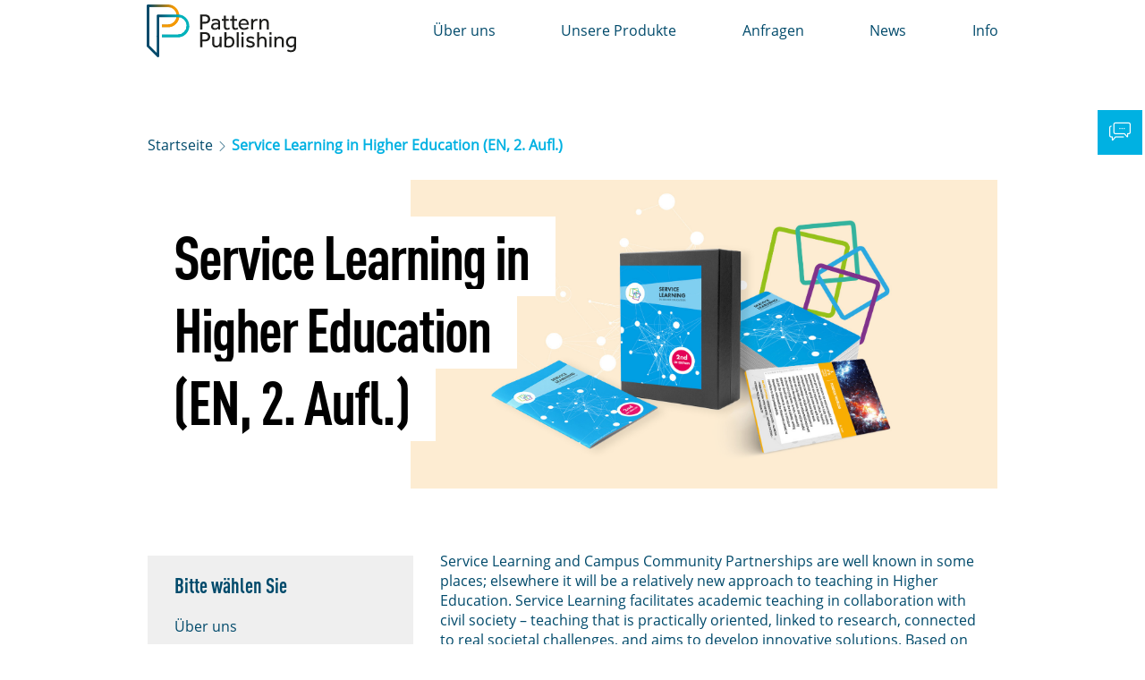

--- FILE ---
content_type: text/html; charset=UTF-8
request_url: https://pattern-publishing.de/service-learning-in-higher-education/
body_size: 19337
content:
<!doctype html>
<html lang="de" class="no-js">
<head>
    <script type='text/javascript' src='https://pattern-publishing.de/wp-content/themes/whitelabel/js/lib/modernizr-2.7.1.min.js?ver=2.7.1'></script>
    <link rel='stylesheet' id='animate.min.css-css'  href='https://pattern-publishing.de/wp-content/themes/whitelabel/css/animate.min.css?ver=4.9.10' type='text/css' media='all' />
    <meta http-equiv="X-UA-Compatible" content="IE=edge">
    <meta charset="UTF-8">
    <link href="https://pattern-publishing.de/wp-content/themes/whitelabel/img/icons/favicon.ico" rel="shortcut icon">
    <link href="https://pattern-publishing.de/wp-content/themes/whitelabel/img/icons/touch.png" rel="apple-touch-icon-precomposed">
    <meta name="viewport" content="width=device-width, initial-scale=1.0">
    <style>
        .navbar-header svg {
            width: 100%;
            display:none;
            max-width: 210px;
        }
        .mega-wrapper {
            display: none;
        }
        #loader-wrapper {
            position: fixed;
            top: 0;
            left: 0;
            width: 100%;
            height: 100%;
            z-index: 1000;
        }
        #loader {
            display: block;
            position: relative;
            left: 50%;
            top: 50%;
            width: 150px;
            height: 150px;
            margin: -75px 0 0 -75px;
            border-radius: 50%;
            border: 3px solid transparent;
            border-top-color: #3498db;

            -webkit-animation: spin 2s linear infinite; /* Chrome, Opera 15+, Safari 5+ */
            animation: spin 2s linear infinite; /* Chrome, Firefox 16+, IE 10+, Opera */

            z-index: 1001;
        }

        #loader:before {
            content: "";
            position: absolute;
            top: 5px;
            left: 5px;
            right: 5px;
            bottom: 5px;
            border-radius: 50%;
            border: 3px solid transparent;
            /* border-top-color: #e74c3c;*/
            border-top-color:#00b1e2;

            -webkit-animation: spin 3s linear infinite; /* Chrome, Opera 15+, Safari 5+ */
            animation: spin 3s linear infinite; /* Chrome, Firefox 16+, IE 10+, Opera */
        }

        #loader:after {
            content: "";
            position: absolute;
            top: 15px;
            left: 15px;
            right: 15px;
            bottom: 15px;
            border-radius: 50%;
            border: 3px solid transparent;
            /*border-top-color: #f9c922;*/
            border-top-color:#ffffff;

            -webkit-animation: spin 1.5s linear infinite; /* Chrome, Opera 15+, Safari 5+ */
            animation: spin 1.5s linear infinite; /* Chrome, Firefox 16+, IE 10+, Opera */
        }

        @-webkit-keyframes spin {
            0%   {
                -webkit-transform: rotate(0deg);  /* Chrome, Opera 15+, Safari 3.1+ */
                -ms-transform: rotate(0deg);  /* IE 9 */
                transform: rotate(0deg);  /* Firefox 16+, IE 10+, Opera */
            }
            100% {
                -webkit-transform: rotate(360deg);  /* Chrome, Opera 15+, Safari 3.1+ */
                -ms-transform: rotate(360deg);  /* IE 9 */
                transform: rotate(360deg);  /* Firefox 16+, IE 10+, Opera */
            }
        }
        @keyframes spin {
            0%   {
                -webkit-transform: rotate(0deg);  /* Chrome, Opera 15+, Safari 3.1+ */
                -ms-transform: rotate(0deg);  /* IE 9 */
                transform: rotate(0deg);  /* Firefox 16+, IE 10+, Opera */
            }
            100% {
                -webkit-transform: rotate(360deg);  /* Chrome, Opera 15+, Safari 3.1+ */
                -ms-transform: rotate(360deg);  /* IE 9 */
                transform: rotate(360deg);  /* Firefox 16+, IE 10+, Opera */
            }
        }

        #loader-wrapper .loader-section {
            position: fixed;
            top: 0;
            width: 51%;
            height: 100%;
            background: #014A6B;
            z-index: 999;
            -webkit-transform: translateX(0);  /* Chrome, Opera 15+, Safari 3.1+ */
            -ms-transform: translateX(0);  /* IE 9 */
            transform: translateX(0);  /* Firefox 16+, IE 10+, Opera */
        }

        #loader-wrapper .loader-section.section-left {
            left: 0;
        }

        #loader-wrapper .loader-section.section-right {
            right: 0;
        }

        /* Loaded */
        .loaded #loader-wrapper .loader-section.section-left {
            -webkit-transform: translateX(-100%);  /* Chrome, Opera 15+, Safari 3.1+ */
            -ms-transform: translateX(-100%);  /* IE 9 */
            transform: translateX(-100%);  /* Firefox 16+, IE 10+, Opera */

            -webkit-transition: all 0.7s 0.3s cubic-bezier(0.645, 0.045, 0.355, 1.000);
            transition: all 0.7s 0.3s cubic-bezier(0.645, 0.045, 0.355, 1.000);
        }

        .loaded #loader-wrapper .loader-section.section-right {
            -webkit-transform: translateX(100%);  /* Chrome, Opera 15+, Safari 3.1+ */
            -ms-transform: translateX(100%);  /* IE 9 */
            transform: translateX(100%);  /* Firefox 16+, IE 10+, Opera */

            -webkit-transition: all 0.7s 0.3s cubic-bezier(0.645, 0.045, 0.355, 1.000);
            transition: all 0.7s 0.3s cubic-bezier(0.645, 0.045, 0.355, 1.000);
        }

        .loaded #loader {
            opacity: 0;
            -webkit-transition: all 0.3s ease-out;
            transition: all 0.3s ease-out;
        }
        .loaded #loader-wrapper {
            visibility: hidden;

            -webkit-transform: translateY(-100%);  /* Chrome, Opera 15+, Safari 3.1+ */
            -ms-transform: translateY(-100%);  /* IE 9 */
            transform: translateY(-100%);  /* Firefox 16+, IE 10+, Opera */

            -webkit-transition: all 0.3s 1s ease-out;
            transition: all 0.3s 1s ease-out;
        }

        /* JavaScript Turned Off */
        .no-js #loader-wrapper {
            display: none;
        }
        .no-js h1 {
            color: #222222;
        }
        .js #preloader {
            position: fixed;
            top:0;
            left:0;
            right:0;
            bottom:0;
            background-color:#fff; /* change if the mask should be a color other than white */
            z-index:99; /* makes sure it stays on top */
            width: 100%;
            height: 100%;
        }

        .js #preloader #preloader-inner {
            display: block;
            position: relative;
            left: 50%;
            top: 50%;
            width: 150px;
            height: 150px;
            margin: -75px 0 0 -75px;
            border-radius: 50%;
            border: 3px solid transparent;
            border-top-color: #3498db;
            animation: spin 2s linear infinite
        }

        .js #preloader #preloader-inner:before {
            content: "";
            position: absolute;
            top: 5px;
            left: 5px;
            right: 5px;
            bottom: 5px;
            border-radius: 50%;
            border: 3px solid transparent;
            border-top-color: #00b1e2;
            animation: spin 3s linear infinite
        }

        .js #preloader #preloader-inner:after {
            content: "";
            position: absolute;
            top: 15px;
            left: 15px;
            right: 15px;
            bottom: 15px;
            border-radius: 50%;
            border: 3px solid transparent;
            border-top-color: #ffffff;
            animation: spin 1.5s linear infinite
        }
        @keyframes
        spin { 0% {
            transform:rotate(0deg)
        }

            to { transform: rotate(1turn) }
        }
        .js .preloader {
            position: absolute;
            top:350px;
            left:0;
            padding:330px 0;
            /*  background-color:#fff; !* change if the mask should be a color other than white *!*/
            z-index:9; /* makes sure it stays on top */
            width:100%;
            /* height: 1200px;*/
        }

        .js .preloader .preloader-inner {
            display:block;
            position: relative;
            left: 50%;
            top: 50%;
            width: 150px;
            height: 150px;
            margin: -75px 0 0 -75px;
            border-radius: 50%;
            border: 3px solid transparent;
            border-top-color: #3498db;
            animation: spin 2s linear infinite;
            background-color:#fff; /* change if the mask should be a color other than white */
        }

        .js .preloader .preloader-inner:before {
            content: "";
            position: absolute;
            top: 5px;
            left: 5px;
            right: 5px;
            bottom: 5px;
            border-radius: 50%;
            border: 3px solid transparent;
            border-top-color: #00b1e2;
            animation: spin 3s linear infinite
        }

        .js .preloader .preloader-inner:after {
            content: "";
            position: absolute;
            top: 15px;
            left: 15px;
            right: 15px;
            bottom: 15px;
            border-radius: 50%;
            border: 3px solid transparent;
            border-top-color: #ffffff;
            animation: spin 1.5s linear infinite
        }
        @keyframes
        spin { 0% {
            transform:rotate(0deg)
        }

            to { transform: rotate(1turn) }
        }
    </style>
    <meta name='robots' content='index, follow, max-image-preview:large, max-snippet:-1, max-video-preview:-1' />

	<!-- This site is optimized with the Yoast SEO plugin v26.7 - https://yoast.com/wordpress/plugins/seo/ -->
	<title>Service Learning in Higher Education (EN, 2. Aufl.) | Pattern Publishing</title>
	<link rel="canonical" href="https://pattern-publishing.de/service-learning-in-higher-education/" />
	<meta property="og:locale" content="de_DE" />
	<meta property="og:type" content="article" />
	<meta property="og:title" content="Service Learning in Higher Education (EN, 2. Aufl.) | Pattern Publishing" />
	<meta property="og:url" content="https://pattern-publishing.de/service-learning-in-higher-education/" />
	<meta property="og:site_name" content="Pattern Publishing" />
	<meta property="article:modified_time" content="2020-01-10T13:33:48+00:00" />
	<meta name="twitter:card" content="summary_large_image" />
	<script type="application/ld+json" class="yoast-schema-graph">{"@context":"https://schema.org","@graph":[{"@type":"WebPage","@id":"https://pattern-publishing.de/service-learning-in-higher-education/","url":"https://pattern-publishing.de/service-learning-in-higher-education/","name":"Service Learning in Higher Education (EN, 2. Aufl.) | Pattern Publishing","isPartOf":{"@id":"https://pattern-publishing.de/#website"},"datePublished":"2019-11-26T09:06:36+00:00","dateModified":"2020-01-10T13:33:48+00:00","breadcrumb":{"@id":"https://pattern-publishing.de/service-learning-in-higher-education/#breadcrumb"},"inLanguage":"de","potentialAction":[{"@type":"ReadAction","target":["https://pattern-publishing.de/service-learning-in-higher-education/"]}]},{"@type":"BreadcrumbList","@id":"https://pattern-publishing.de/service-learning-in-higher-education/#breadcrumb","itemListElement":[{"@type":"ListItem","position":1,"name":"Startseite","item":"https://pattern-publishing.de/"},{"@type":"ListItem","position":2,"name":"Service Learning in Higher Education (EN, 2. Aufl.)"}]},{"@type":"WebSite","@id":"https://pattern-publishing.de/#website","url":"https://pattern-publishing.de/","name":"Pattern Publishing","description":"","potentialAction":[{"@type":"SearchAction","target":{"@type":"EntryPoint","urlTemplate":"https://pattern-publishing.de/?s={search_term_string}"},"query-input":{"@type":"PropertyValueSpecification","valueRequired":true,"valueName":"search_term_string"}}],"inLanguage":"de"}]}</script>
	<!-- / Yoast SEO plugin. -->


<link rel="alternate" title="oEmbed (JSON)" type="application/json+oembed" href="https://pattern-publishing.de/wp-json/oembed/1.0/embed?url=https%3A%2F%2Fpattern-publishing.de%2Fservice-learning-in-higher-education%2F" />
<link rel="alternate" title="oEmbed (XML)" type="text/xml+oembed" href="https://pattern-publishing.de/wp-json/oembed/1.0/embed?url=https%3A%2F%2Fpattern-publishing.de%2Fservice-learning-in-higher-education%2F&#038;format=xml" />
<style id='wp-img-auto-sizes-contain-inline-css' type='text/css'>
img:is([sizes=auto i],[sizes^="auto," i]){contain-intrinsic-size:3000px 1500px}
/*# sourceURL=wp-img-auto-sizes-contain-inline-css */
</style>
<style id='wp-emoji-styles-inline-css' type='text/css'>

	img.wp-smiley, img.emoji {
		display: inline !important;
		border: none !important;
		box-shadow: none !important;
		height: 1em !important;
		width: 1em !important;
		margin: 0 0.07em !important;
		vertical-align: -0.1em !important;
		background: none !important;
		padding: 0 !important;
	}
/*# sourceURL=wp-emoji-styles-inline-css */
</style>
<link rel='stylesheet' id='wp-block-library-css' href='https://pattern-publishing.de/wp-includes/css/dist/block-library/style.min.css?ver=6.9' type='text/css' media='all' />
<style id='classic-theme-styles-inline-css' type='text/css'>
/*! This file is auto-generated */
.wp-block-button__link{color:#fff;background-color:#32373c;border-radius:9999px;box-shadow:none;text-decoration:none;padding:calc(.667em + 2px) calc(1.333em + 2px);font-size:1.125em}.wp-block-file__button{background:#32373c;color:#fff;text-decoration:none}
/*# sourceURL=/wp-includes/css/classic-themes.min.css */
</style>
<style id='global-styles-inline-css' type='text/css'>
:root{--wp--preset--aspect-ratio--square: 1;--wp--preset--aspect-ratio--4-3: 4/3;--wp--preset--aspect-ratio--3-4: 3/4;--wp--preset--aspect-ratio--3-2: 3/2;--wp--preset--aspect-ratio--2-3: 2/3;--wp--preset--aspect-ratio--16-9: 16/9;--wp--preset--aspect-ratio--9-16: 9/16;--wp--preset--color--black: #000000;--wp--preset--color--cyan-bluish-gray: #abb8c3;--wp--preset--color--white: #ffffff;--wp--preset--color--pale-pink: #f78da7;--wp--preset--color--vivid-red: #cf2e2e;--wp--preset--color--luminous-vivid-orange: #ff6900;--wp--preset--color--luminous-vivid-amber: #fcb900;--wp--preset--color--light-green-cyan: #7bdcb5;--wp--preset--color--vivid-green-cyan: #00d084;--wp--preset--color--pale-cyan-blue: #8ed1fc;--wp--preset--color--vivid-cyan-blue: #0693e3;--wp--preset--color--vivid-purple: #9b51e0;--wp--preset--gradient--vivid-cyan-blue-to-vivid-purple: linear-gradient(135deg,rgb(6,147,227) 0%,rgb(155,81,224) 100%);--wp--preset--gradient--light-green-cyan-to-vivid-green-cyan: linear-gradient(135deg,rgb(122,220,180) 0%,rgb(0,208,130) 100%);--wp--preset--gradient--luminous-vivid-amber-to-luminous-vivid-orange: linear-gradient(135deg,rgb(252,185,0) 0%,rgb(255,105,0) 100%);--wp--preset--gradient--luminous-vivid-orange-to-vivid-red: linear-gradient(135deg,rgb(255,105,0) 0%,rgb(207,46,46) 100%);--wp--preset--gradient--very-light-gray-to-cyan-bluish-gray: linear-gradient(135deg,rgb(238,238,238) 0%,rgb(169,184,195) 100%);--wp--preset--gradient--cool-to-warm-spectrum: linear-gradient(135deg,rgb(74,234,220) 0%,rgb(151,120,209) 20%,rgb(207,42,186) 40%,rgb(238,44,130) 60%,rgb(251,105,98) 80%,rgb(254,248,76) 100%);--wp--preset--gradient--blush-light-purple: linear-gradient(135deg,rgb(255,206,236) 0%,rgb(152,150,240) 100%);--wp--preset--gradient--blush-bordeaux: linear-gradient(135deg,rgb(254,205,165) 0%,rgb(254,45,45) 50%,rgb(107,0,62) 100%);--wp--preset--gradient--luminous-dusk: linear-gradient(135deg,rgb(255,203,112) 0%,rgb(199,81,192) 50%,rgb(65,88,208) 100%);--wp--preset--gradient--pale-ocean: linear-gradient(135deg,rgb(255,245,203) 0%,rgb(182,227,212) 50%,rgb(51,167,181) 100%);--wp--preset--gradient--electric-grass: linear-gradient(135deg,rgb(202,248,128) 0%,rgb(113,206,126) 100%);--wp--preset--gradient--midnight: linear-gradient(135deg,rgb(2,3,129) 0%,rgb(40,116,252) 100%);--wp--preset--font-size--small: 13px;--wp--preset--font-size--medium: 20px;--wp--preset--font-size--large: 36px;--wp--preset--font-size--x-large: 42px;--wp--preset--spacing--20: 0.44rem;--wp--preset--spacing--30: 0.67rem;--wp--preset--spacing--40: 1rem;--wp--preset--spacing--50: 1.5rem;--wp--preset--spacing--60: 2.25rem;--wp--preset--spacing--70: 3.38rem;--wp--preset--spacing--80: 5.06rem;--wp--preset--shadow--natural: 6px 6px 9px rgba(0, 0, 0, 0.2);--wp--preset--shadow--deep: 12px 12px 50px rgba(0, 0, 0, 0.4);--wp--preset--shadow--sharp: 6px 6px 0px rgba(0, 0, 0, 0.2);--wp--preset--shadow--outlined: 6px 6px 0px -3px rgb(255, 255, 255), 6px 6px rgb(0, 0, 0);--wp--preset--shadow--crisp: 6px 6px 0px rgb(0, 0, 0);}:where(.is-layout-flex){gap: 0.5em;}:where(.is-layout-grid){gap: 0.5em;}body .is-layout-flex{display: flex;}.is-layout-flex{flex-wrap: wrap;align-items: center;}.is-layout-flex > :is(*, div){margin: 0;}body .is-layout-grid{display: grid;}.is-layout-grid > :is(*, div){margin: 0;}:where(.wp-block-columns.is-layout-flex){gap: 2em;}:where(.wp-block-columns.is-layout-grid){gap: 2em;}:where(.wp-block-post-template.is-layout-flex){gap: 1.25em;}:where(.wp-block-post-template.is-layout-grid){gap: 1.25em;}.has-black-color{color: var(--wp--preset--color--black) !important;}.has-cyan-bluish-gray-color{color: var(--wp--preset--color--cyan-bluish-gray) !important;}.has-white-color{color: var(--wp--preset--color--white) !important;}.has-pale-pink-color{color: var(--wp--preset--color--pale-pink) !important;}.has-vivid-red-color{color: var(--wp--preset--color--vivid-red) !important;}.has-luminous-vivid-orange-color{color: var(--wp--preset--color--luminous-vivid-orange) !important;}.has-luminous-vivid-amber-color{color: var(--wp--preset--color--luminous-vivid-amber) !important;}.has-light-green-cyan-color{color: var(--wp--preset--color--light-green-cyan) !important;}.has-vivid-green-cyan-color{color: var(--wp--preset--color--vivid-green-cyan) !important;}.has-pale-cyan-blue-color{color: var(--wp--preset--color--pale-cyan-blue) !important;}.has-vivid-cyan-blue-color{color: var(--wp--preset--color--vivid-cyan-blue) !important;}.has-vivid-purple-color{color: var(--wp--preset--color--vivid-purple) !important;}.has-black-background-color{background-color: var(--wp--preset--color--black) !important;}.has-cyan-bluish-gray-background-color{background-color: var(--wp--preset--color--cyan-bluish-gray) !important;}.has-white-background-color{background-color: var(--wp--preset--color--white) !important;}.has-pale-pink-background-color{background-color: var(--wp--preset--color--pale-pink) !important;}.has-vivid-red-background-color{background-color: var(--wp--preset--color--vivid-red) !important;}.has-luminous-vivid-orange-background-color{background-color: var(--wp--preset--color--luminous-vivid-orange) !important;}.has-luminous-vivid-amber-background-color{background-color: var(--wp--preset--color--luminous-vivid-amber) !important;}.has-light-green-cyan-background-color{background-color: var(--wp--preset--color--light-green-cyan) !important;}.has-vivid-green-cyan-background-color{background-color: var(--wp--preset--color--vivid-green-cyan) !important;}.has-pale-cyan-blue-background-color{background-color: var(--wp--preset--color--pale-cyan-blue) !important;}.has-vivid-cyan-blue-background-color{background-color: var(--wp--preset--color--vivid-cyan-blue) !important;}.has-vivid-purple-background-color{background-color: var(--wp--preset--color--vivid-purple) !important;}.has-black-border-color{border-color: var(--wp--preset--color--black) !important;}.has-cyan-bluish-gray-border-color{border-color: var(--wp--preset--color--cyan-bluish-gray) !important;}.has-white-border-color{border-color: var(--wp--preset--color--white) !important;}.has-pale-pink-border-color{border-color: var(--wp--preset--color--pale-pink) !important;}.has-vivid-red-border-color{border-color: var(--wp--preset--color--vivid-red) !important;}.has-luminous-vivid-orange-border-color{border-color: var(--wp--preset--color--luminous-vivid-orange) !important;}.has-luminous-vivid-amber-border-color{border-color: var(--wp--preset--color--luminous-vivid-amber) !important;}.has-light-green-cyan-border-color{border-color: var(--wp--preset--color--light-green-cyan) !important;}.has-vivid-green-cyan-border-color{border-color: var(--wp--preset--color--vivid-green-cyan) !important;}.has-pale-cyan-blue-border-color{border-color: var(--wp--preset--color--pale-cyan-blue) !important;}.has-vivid-cyan-blue-border-color{border-color: var(--wp--preset--color--vivid-cyan-blue) !important;}.has-vivid-purple-border-color{border-color: var(--wp--preset--color--vivid-purple) !important;}.has-vivid-cyan-blue-to-vivid-purple-gradient-background{background: var(--wp--preset--gradient--vivid-cyan-blue-to-vivid-purple) !important;}.has-light-green-cyan-to-vivid-green-cyan-gradient-background{background: var(--wp--preset--gradient--light-green-cyan-to-vivid-green-cyan) !important;}.has-luminous-vivid-amber-to-luminous-vivid-orange-gradient-background{background: var(--wp--preset--gradient--luminous-vivid-amber-to-luminous-vivid-orange) !important;}.has-luminous-vivid-orange-to-vivid-red-gradient-background{background: var(--wp--preset--gradient--luminous-vivid-orange-to-vivid-red) !important;}.has-very-light-gray-to-cyan-bluish-gray-gradient-background{background: var(--wp--preset--gradient--very-light-gray-to-cyan-bluish-gray) !important;}.has-cool-to-warm-spectrum-gradient-background{background: var(--wp--preset--gradient--cool-to-warm-spectrum) !important;}.has-blush-light-purple-gradient-background{background: var(--wp--preset--gradient--blush-light-purple) !important;}.has-blush-bordeaux-gradient-background{background: var(--wp--preset--gradient--blush-bordeaux) !important;}.has-luminous-dusk-gradient-background{background: var(--wp--preset--gradient--luminous-dusk) !important;}.has-pale-ocean-gradient-background{background: var(--wp--preset--gradient--pale-ocean) !important;}.has-electric-grass-gradient-background{background: var(--wp--preset--gradient--electric-grass) !important;}.has-midnight-gradient-background{background: var(--wp--preset--gradient--midnight) !important;}.has-small-font-size{font-size: var(--wp--preset--font-size--small) !important;}.has-medium-font-size{font-size: var(--wp--preset--font-size--medium) !important;}.has-large-font-size{font-size: var(--wp--preset--font-size--large) !important;}.has-x-large-font-size{font-size: var(--wp--preset--font-size--x-large) !important;}
:where(.wp-block-post-template.is-layout-flex){gap: 1.25em;}:where(.wp-block-post-template.is-layout-grid){gap: 1.25em;}
:where(.wp-block-term-template.is-layout-flex){gap: 1.25em;}:where(.wp-block-term-template.is-layout-grid){gap: 1.25em;}
:where(.wp-block-columns.is-layout-flex){gap: 2em;}:where(.wp-block-columns.is-layout-grid){gap: 2em;}
:root :where(.wp-block-pullquote){font-size: 1.5em;line-height: 1.6;}
/*# sourceURL=global-styles-inline-css */
</style>
<link rel='stylesheet' id='contact-form-7-css' href='https://pattern-publishing.de/wp-content/plugins/contact-form-7/includes/css/styles.css?ver=6.1.4' type='text/css' media='all' />
<link rel='stylesheet' id='borlabs-cookie-css' href='https://pattern-publishing.de/wp-content/cache/borlabs-cookie/borlabs-cookie_1_de.css?ver=2.3.5-18' type='text/css' media='all' />
<link rel='stylesheet' id='awesome-responsive-menu-stylesheet-css' href='https://pattern-publishing.de/wp-content/plugins/awesome-responsive-menu/assets/css/component.css?ver=6.9' type='text/css' media='all' />
<script type="text/javascript" src="https://pattern-publishing.de/wp-includes/js/jquery/jquery.min.js?ver=3.7.1" id="jquery-core-js"></script>
<script type="text/javascript" src="https://pattern-publishing.de/wp-includes/js/jquery/jquery-migrate.min.js?ver=3.4.1" id="jquery-migrate-js"></script>
<link rel="https://api.w.org/" href="https://pattern-publishing.de/wp-json/" /><link rel="alternate" title="JSON" type="application/json" href="https://pattern-publishing.de/wp-json/wp/v2/pages/2143" /><link rel="EditURI" type="application/rsd+xml" title="RSD" href="https://pattern-publishing.de/xmlrpc.php?rsd" />
<meta name="generator" content="WordPress 6.9" />
<link rel='shortlink' href='https://pattern-publishing.de/?p=2143' />
<script>
jQuery(document).ready(function() {
jQuery( '#awesome-menu' ).dlmenu({
	animationClasses : { classin : 'dl-animate-in-1', classout : 'dl-animate-out-1' }
	
	});
jQuery( "#awesome-menu" ).prependTo( "body");
});
   </script>
    
    <style>
.responsive-menuwrapper{
	display:none;
}

@media screen and (max-width: 1px) {
	
.responsive-menuwrapper {
		display:block;
	}
}
 
.responsive-menuwrapper button:hover, .responsive-menuwrapper button.dl-active, .responsive-menuwrapper button, .responsive-menuwrapper ul {background:#81d742}.responsive-menuwrapper li a{color:#dd9933}</style>
    
    <script type="text/javascript">
           var ajaxurl = "https://pattern-publishing.de/wp-admin/admin-ajax.php";
         </script><div id="awesome-menu" class="responsive-menuwrapper"><button class="menu-trigger">Open Menu</button><ul id="menu-topmenu" class="awesome-menu"><li id="menu-item-1771" class="menu-item menu-item-type-post_type menu-item-object-page menu-item-1771"><a href="https://pattern-publishing.de/ueber-uns/">Über uns</a></li>
<li id="menu-item-2099" class="menu-item menu-item-type-post_type menu-item-object-page current-menu-ancestor current-menu-parent current_page_parent current_page_ancestor menu-item-has-children menu-item-2099"><a href="https://pattern-publishing.de/unsere-produkte/">Unsere Produkte</a>
<ul class="sub-menu">
	<li id="menu-item-2139" class="menu-item menu-item-type-post_type menu-item-object-page menu-item-2139"><a href="https://pattern-publishing.de/groupworks-set/">Group Works</a></li>
	<li id="menu-item-2147" class="menu-item menu-item-type-post_type menu-item-object-page menu-item-2147"><a href="https://pattern-publishing.de/service-learning-in-hochschulen/">Service Learning in Hochschulen (3. Aufl.)</a></li>
	<li id="menu-item-2146" class="menu-item menu-item-type-post_type menu-item-object-page current-menu-item page_item page-item-2143 current_page_item menu-item-2146"><a href="https://pattern-publishing.de/service-learning-in-higher-education/" aria-current="page">Service Learning in Higher Education (EN, 2. Aufl.)</a></li>
	<li id="menu-item-2131" class="menu-item menu-item-type-post_type menu-item-object-page menu-item-2131"><a href="https://pattern-publishing.de/social-entrepreneurship-von-der-idee-zur-umsetzung-2-aufl/">Social Entrepreneurship – Von der Idee zur Implementierung</a></li>
	<li id="menu-item-2265" class="menu-item menu-item-type-post_type menu-item-object-page menu-item-2265"><a href="https://pattern-publishing.de/social-entrepreneurship-von-der-idee-zur-umsetzung-en/">Social Entrepreneurship Education</a></li>
	<li id="menu-item-2136" class="menu-item menu-item-type-post_type menu-item-object-page menu-item-2136"><a href="https://pattern-publishing.de/wie-gelingen-kooperationen/">Wie gelingen Kooperationen?</a></li>
	<li id="menu-item-2137" class="menu-item menu-item-type-post_type menu-item-object-page menu-item-2137"><a href="https://pattern-publishing.de/sanftmutig-betreuen-und-pflegen-bei-demenz/">sanftMUTIG – Betreuen und Pflegen bei Demenz</a></li>
	<li id="menu-item-2129" class="menu-item menu-item-type-post_type menu-item-object-page menu-item-2129"><a href="https://pattern-publishing.de/soft-yet-bold-dementia-caregiving/">Soft yet Bold! Dementia Caregiving</a></li>
	<li id="menu-item-2134" class="menu-item menu-item-type-post_type menu-item-object-page menu-item-2134"><a href="https://pattern-publishing.de/real-time-innovation-denken-in-neuen-mustern-de/">Real Time Innovation – Denken in neuen Mustern (DE)</a></li>
	<li id="menu-item-2133" class="menu-item menu-item-type-post_type menu-item-object-page menu-item-2133"><a href="https://pattern-publishing.de/real-time-innovation-change-the-pattern-change-your-thinking-en/">Real Time Innovation – Change the pattern. Change your thinking. (EN)</a></li>
	<li id="menu-item-2132" class="menu-item menu-item-type-post_type menu-item-object-page menu-item-2132"><a href="https://pattern-publishing.de/erfolgsmuster-fuer-innovation-in-laendlichen-regionen/">Innovation in ländlichen Regionen</a></li>
	<li id="menu-item-2135" class="menu-item menu-item-type-post_type menu-item-object-page menu-item-2135"><a href="https://pattern-publishing.de/erfolgsmuster-von-oekobusiness-wien/">Erfolgsmuster von OekoBusiness Wien</a></li>
</ul>
</li>
<li id="menu-item-2104" class="menu-item menu-item-type-post_type menu-item-object-page menu-item-2104"><a href="https://pattern-publishing.de/anfragen/">Anfragen</a></li>
<li id="menu-item-1775" class="menu-item menu-item-type-post_type menu-item-object-page menu-item-1775"><a href="https://pattern-publishing.de/news/">News</a></li>
<li id="menu-item-1785" class="menu-item menu-item-type-post_type menu-item-object-page menu-item-has-children menu-item-1785"><a href="https://pattern-publishing.de/info/">Info</a>
<ul class="sub-menu">
	<li id="menu-item-1564" class="menu-item menu-item-type-post_type menu-item-object-page menu-item-1564"><a href="https://pattern-publishing.de/kontakt/">Kontakt</a></li>
	<li id="menu-item-1787" class="menu-item menu-item-type-post_type menu-item-object-page menu-item-1787"><a href="https://pattern-publishing.de/impressum/">Impressum</a></li>
	<li id="menu-item-1786" class="menu-item menu-item-type-post_type menu-item-object-page menu-item-1786"><a href="https://pattern-publishing.de/datenschutz/">Datenschutz</a></li>
</ul>
</li>
</ul></div>

</head>
<body class="wp-singular page-template-default page page-id-2143 wp-theme-whitelabel" >

<div class="social-right">
        <a title="Kontaktaufnahme" class="social-fix social-facebook"  target="_blank" href="https://pattern-publishing.de/kontakt/">
        <div class="front">
            <span class="icon-speech-bubble-17"></span>
        </div>
        <div class="back">
            <span class="icon-speech-bubble-17"></span>
        </div>
    </a>
        </div>

<div class="wrapper" id="top">
    
    <div class="mega-wrapper">
        <!-- Start the menu -->
        <ul id="mega-menu" class="menu">
                            <li>
                    <a href="https://pattern-publishing.de/ueber-uns/"><span>Über uns</span></a>
                                    </li>
                            <li>
                    <a href="https://pattern-publishing.de/unsere-produkte/"><span>Unsere Produkte</span></a>
                                            <ul>
                                                            <li>
                                    <a href="https://pattern-publishing.de/groupworks-set/"><span>Group Works</span></a>
                                                                    </li>
                                                            <li>
                                    <a href="https://pattern-publishing.de/service-learning-in-hochschulen/"><span>Service Learning in Hochschulen (3. Aufl.)</span></a>
                                                                    </li>
                                                            <li>
                                    <a href="https://pattern-publishing.de/service-learning-in-higher-education/"><span>Service Learning in Higher Education (EN, 2. Aufl.)</span></a>
                                                                    </li>
                                                            <li>
                                    <a href="https://pattern-publishing.de/social-entrepreneurship-von-der-idee-zur-umsetzung-2-aufl/"><span>Social Entrepreneurship – Von der Idee zur Implementierung</span></a>
                                                                    </li>
                                                            <li>
                                    <a href="https://pattern-publishing.de/social-entrepreneurship-von-der-idee-zur-umsetzung-en/"><span>Social Entrepreneurship Education</span></a>
                                                                    </li>
                                                            <li>
                                    <a href="https://pattern-publishing.de/wie-gelingen-kooperationen/"><span>Wie gelingen Kooperationen?</span></a>
                                                                    </li>
                                                            <li>
                                    <a href="https://pattern-publishing.de/sanftmutig-betreuen-und-pflegen-bei-demenz/"><span>sanftMUTIG – Betreuen und Pflegen bei Demenz</span></a>
                                                                    </li>
                                                            <li>
                                    <a href="https://pattern-publishing.de/soft-yet-bold-dementia-caregiving/"><span>Soft yet Bold! Dementia Caregiving</span></a>
                                                                    </li>
                                                            <li>
                                    <a href="https://pattern-publishing.de/real-time-innovation-denken-in-neuen-mustern-de/"><span>Real Time Innovation – Denken in neuen Mustern (DE)</span></a>
                                                                    </li>
                                                            <li>
                                    <a href="https://pattern-publishing.de/real-time-innovation-change-the-pattern-change-your-thinking-en/"><span>Real Time Innovation – Change the pattern. Change your thinking. (EN)</span></a>
                                                                    </li>
                                                            <li>
                                    <a href="https://pattern-publishing.de/erfolgsmuster-fuer-innovation-in-laendlichen-regionen/"><span>Innovation in ländlichen Regionen</span></a>
                                                                    </li>
                                                            <li>
                                    <a href="https://pattern-publishing.de/erfolgsmuster-von-oekobusiness-wien/"><span>Erfolgsmuster von OekoBusiness Wien</span></a>
                                                                    </li>
                                                    </ul>
                                    </li>
                            <li>
                    <a href="https://pattern-publishing.de/anfragen/"><span>Anfragen</span></a>
                                    </li>
                            <li>
                    <a href="https://pattern-publishing.de/news/"><span>News</span></a>
                                    </li>
                            <li>
                    <a href="https://pattern-publishing.de/info/"><span>Info</span></a>
                                            <ul>
                                                            <li>
                                    <a href="https://pattern-publishing.de/kontakt/"><span>Kontakt</span></a>
                                                                    </li>
                                                            <li>
                                    <a href="https://pattern-publishing.de/impressum/"><span>Impressum</span></a>
                                                                    </li>
                                                            <li>
                                    <a href="https://pattern-publishing.de/datenschutz/"><span>Datenschutz</span></a>
                                                                    </li>
                                                    </ul>
                                    </li>
            
        </ul>
        <div>
            <li class="botnavigation">

                <div class="first">
                                        <a title="Kontaktaufnahme" class="social social-facebook" href="https://pattern-publishing.de/kontakt/" target="_blank">
                        <div class="front">
                            <span class="icon-speech-bubble-17"></span>
                        </div>
                        <div class="back">
                            <span class="icon-speech-bubble-17"></span>
                        </div>
                    </a>
                                                        </div>
                <div class="second">
                    <div class="links">
                        <a title="Impressum" id="topimpressum" href="https://pattern-publishing.de/impressum/">Impressum</a> |
                        <a title="Datenschutz" id="topdatenschutz" href="https://pattern-publishing.de/datenschutz/">Datenschutz</a>
                    </div>
                </div>

            </li>
        </div>
    </div>
    <header class="header">

        <div class="content topnavigation">

            <nav class="navbar navbar-expand-custom stroke">
                <div class="navbar-header">
                    <a title="logo" class="navbar-brand" href="https://pattern-publishing.de/">

                        <svg xmlns="http://www.w3.org/2000/svg" xmlns:xlink="http://www.w3.org/1999/xlink" viewBox="0 0 264.99 93.09"><defs><style>.cls-1{fill:#014a6b;}.cls-2{fill:#1d1d1b;}.cls-3{fill:url(#Unbenannter_Verlauf_23);}.cls-4{fill:url(#Unbenannter_Verlauf_23-2);}.cls-5{fill:#f49800;}.cls-6{fill:url(#Unbenannter_Verlauf_9);}.cls-7{fill:url(#Unbenannter_Verlauf_9-2);}.cls-8{fill:#00b2bb;}</style><linearGradient id="Unbenannter_Verlauf_23" x1="2.24" y1="20.01" x2="48.42" y2="20.01" gradientUnits="userSpaceOnUse"><stop offset="0" stop-color="#014a6b"/><stop offset="1" stop-color="#f49800"/></linearGradient><linearGradient id="Unbenannter_Verlauf_23-2" x1="2.24" y1="30.02" x2="48.42" y2="30.02" xlink:href="#Unbenannter_Verlauf_23"/><linearGradient id="Unbenannter_Verlauf_9" x1="19.74" y1="37.7" x2="59.42" y2="37.7" gradientUnits="userSpaceOnUse"><stop offset="0" stop-color="#014a6b"/><stop offset="1" stop-color="#00b2bb"/></linearGradient><linearGradient id="Unbenannter_Verlauf_9-2" x1="19.74" y1="47.71" x2="59.42" y2="47.71" xlink:href="#Unbenannter_Verlauf_9"/></defs><g id="Ebene_2" data-name="Ebene 2"><g id="Ebene_2-2" data-name="Ebene 2"><path class="cls-1" d="M20,93.09a2.29,2.29,0,0,1-1.64-.68L.68,74.72A2.28,2.28,0,0,1,0,73.08V37.7H4.65V72.12l13,13V55.39h4.65V90.77A2.34,2.34,0,0,1,20,93.09Z"/><path class="cls-2" d="M95,17.69h8.4a11.33,11.33,0,0,1,4.47.76,7.87,7.87,0,0,1,2.83,1.91,6.49,6.49,0,0,1,1.47,2.58,9.89,9.89,0,0,1,.42,2.79,8.54,8.54,0,0,1-.68,3.5A7,7,0,0,1,110,31.75a8,8,0,0,1-2.84,1.54,12.14,12.14,0,0,1-3.6.51H98.76V44.23H95Zm8.56,12.85a5.37,5.37,0,0,0,3.8-1.25,4.55,4.55,0,0,0,1.33-3.48,4.69,4.69,0,0,0-1.37-3.57A5.28,5.28,0,0,0,103.54,21H98.76v9.59Z"/><path class="cls-2" d="M126.93,42a6.18,6.18,0,0,1-2.72,2.07,9.32,9.32,0,0,1-3.48.67,8.89,8.89,0,0,1-2.29-.3,5.83,5.83,0,0,1-2.07-1,5.18,5.18,0,0,1-1.51-1.79,5.63,5.63,0,0,1-.58-2.69,6,6,0,0,1,2.09-4.77,9,9,0,0,1,6-1.79c.42,0,.87,0,1.35,0l1.35.08,1.12.08c.31,0,.54,0,.67.08V32a3.39,3.39,0,0,0-1.25-3,5.74,5.74,0,0,0-3.4-.9,8,8,0,0,0-3.34.58,12.11,12.11,0,0,0-2.07,1.17l-1.67-2.42a8.17,8.17,0,0,1,1.15-.8A9.88,9.88,0,0,1,117.9,26a11.91,11.91,0,0,1,2.07-.56,14.11,14.11,0,0,1,2.67-.22,8.45,8.45,0,0,1,5.62,1.73,6.05,6.05,0,0,1,2.05,4.91V43.29c0,.25,0,.56,0,.94H127Zm0-6.53-.61-.1c-.31,0-.66-.07-1.06-.09L124,35.2c-.45,0-.89,0-1.31,0a7.19,7.19,0,0,0-2.45.35,4.09,4.09,0,0,0-1.47.9A2.8,2.8,0,0,0,118,37.6a4.46,4.46,0,0,0-.2,1.26,2.67,2.67,0,0,0,1,2.28,4.65,4.65,0,0,0,2.86.78,5.42,5.42,0,0,0,2-.36,6.08,6.08,0,0,0,1.65-1,4.69,4.69,0,0,0,1.15-1.4,3.25,3.25,0,0,0,.44-1.63Z"/><path class="cls-2" d="M136.8,28.71h-3.34v-3h3.34V19.68h3.58v6.05h5.41v3h-5.41v9.11a5,5,0,0,0,.69,3.07,2.45,2.45,0,0,0,2,.83,3.9,3.9,0,0,0,1.71-.32,5.35,5.35,0,0,0,1.36-.95l1.63,2.19a7.79,7.79,0,0,1-2.37,1.61,7.62,7.62,0,0,1-2.88.49,5.4,5.4,0,0,1-4.32-1.59,7.53,7.53,0,0,1-1.37-5Z"/><path class="cls-2" d="M151.48,28.71h-3.34v-3h3.34V19.68h3.58v6.05h5.41v3h-5.41v9.11a5,5,0,0,0,.69,3.07,2.45,2.45,0,0,0,2,.83,3.9,3.9,0,0,0,1.71-.32,5.35,5.35,0,0,0,1.36-.95l1.63,2.19a7.79,7.79,0,0,1-2.37,1.61,7.62,7.62,0,0,1-2.88.49,5.4,5.4,0,0,1-4.32-1.59,7.53,7.53,0,0,1-1.37-5Z"/><path class="cls-2" d="M180.84,41.52a9.91,9.91,0,0,1-1,.92,7.72,7.72,0,0,1-1.65,1.07,12.76,12.76,0,0,1-2.38.9,12,12,0,0,1-3.13.37,10.7,10.7,0,0,1-3.94-.71,8.86,8.86,0,0,1-3.06-2,9.15,9.15,0,0,1-2-3.14,11.45,11.45,0,0,1-.69-4.06,10.59,10.59,0,0,1,.67-3.8,8.93,8.93,0,0,1,4.83-5.11,9,9,0,0,1,3.73-.76,8.55,8.55,0,0,1,4.09.92,8,8,0,0,1,2.81,2.42A10.48,10.48,0,0,1,180.8,32a16,16,0,0,1,.52,4.06h-14.6a5.53,5.53,0,0,0,.53,2.27,5.76,5.76,0,0,0,1.34,1.79,6.42,6.42,0,0,0,1.9,1.19,6,6,0,0,0,2.27.44,8.13,8.13,0,0,0,3.86-.8,7.74,7.74,0,0,0,2.19-1.55Zm-3.22-8.16a6,6,0,0,0-1.52-3.66,4.87,4.87,0,0,0-3.81-1.51,5.74,5.74,0,0,0-2.29.44,5.45,5.45,0,0,0-1.73,1.15,5.3,5.3,0,0,0-1.12,1.65,5.46,5.46,0,0,0-.43,1.93Z"/><path class="cls-2" d="M185.3,44.23V26.88c0-.24,0-.62,0-1.15h3.42l.12,3a9.18,9.18,0,0,1,.83-1.05,6.31,6.31,0,0,1,1.26-1.06,7.53,7.53,0,0,1,1.71-.81,6.72,6.72,0,0,1,2.24-.34,7.37,7.37,0,0,1,1.1.08,4.53,4.53,0,0,1,.93.24l-.79,3.34a5.3,5.3,0,0,0-5.65,1.37,5.83,5.83,0,0,0-1.55,4v9.75Z"/><path class="cls-2" d="M199.78,44.23V26.9c0-.25,0-.64,0-1.17h3.42l.12,2.78q.36-.48.87-1.05a5.92,5.92,0,0,1,1.28-1.06,7.62,7.62,0,0,1,1.77-.79,7.3,7.3,0,0,1,2.28-.32q3.63,0,5.38,2.11a8.72,8.72,0,0,1,1.75,5.73v11.1H213V33.4a5.48,5.48,0,0,0-1.11-3.79,4,4,0,0,0-3.14-1.22,4.9,4.9,0,0,0-2.59.64,4.82,4.82,0,0,0-1.65,1.65,7.36,7.36,0,0,0-.89,2.31,12.2,12.2,0,0,0-.28,2.64v8.6Z"/><path class="cls-2" d="M95,48.87h8.42a11.4,11.4,0,0,1,4.49.76,8,8,0,0,1,2.83,1.91,6.5,6.5,0,0,1,1.48,2.59,10,10,0,0,1,.42,2.8,8.55,8.55,0,0,1-.68,3.51A7,7,0,0,1,110.06,63a8,8,0,0,1-2.85,1.54,12.2,12.2,0,0,1-3.61.52H98.77V75.48H95Zm8.58,12.89a5.34,5.34,0,0,0,3.81-1.26A4.57,4.57,0,0,0,108.71,57a4.65,4.65,0,0,0-1.38-3.57,5.25,5.25,0,0,0-3.77-1.3H98.77v9.62Z"/><path class="cls-2" d="M116.09,56.93h3.59V67.82a5.52,5.52,0,0,0,1.08,3.81,4,4,0,0,0,3.11,1.18,4.69,4.69,0,0,0,2.57-.64,5.26,5.26,0,0,0,1.66-1.66,6.84,6.84,0,0,0,.9-2.31,13.69,13.69,0,0,0,.26-2.65V56.93h3.59V74.34c0,.39,0,.77,0,1.14h-3.43l-.12-2.75c-.24.32-.54.66-.88,1a5.77,5.77,0,0,1-1.28,1,7.84,7.84,0,0,1-1.75.78,7.61,7.61,0,0,1-2.28.32q-3.63,0-5.34-2.09a8.76,8.76,0,0,1-1.72-5.73Z"/><path class="cls-2" d="M137.83,48.87h3.6V59a5.56,5.56,0,0,1,.77-.79,6,6,0,0,1,1.22-.82,7.17,7.17,0,0,1,1.66-.62,8.39,8.39,0,0,1,2.09-.24,8.56,8.56,0,0,1,3.65.74,7.51,7.51,0,0,1,2.65,2,8.75,8.75,0,0,1,1.62,3.05,12.78,12.78,0,0,1,.54,3.75,10.33,10.33,0,0,1-.76,4,9.14,9.14,0,0,1-2.13,3.16,9.8,9.8,0,0,1-3.29,2,11.74,11.74,0,0,1-4.23.74,23.32,23.32,0,0,1-4.23-.36,17,17,0,0,1-3.16-.84Zm3.56,23.54c.37.11.83.22,1.37.34a12.13,12.13,0,0,0,2.42.18,7.49,7.49,0,0,0,2.79-.5A6.22,6.22,0,0,0,150.1,71a6,6,0,0,0,1.38-2.15,7.62,7.62,0,0,0,.48-2.74,9.9,9.9,0,0,0-.3-2.45,6,6,0,0,0-1-2.07,5,5,0,0,0-1.65-1.44,5.09,5.09,0,0,0-2.44-.54,5.26,5.26,0,0,0-2.29.46,5.16,5.16,0,0,0-1.64,1.2,4.84,4.84,0,0,0-1,1.71,6.56,6.56,0,0,0-.31,2Z"/><path class="cls-2" d="M159.66,48.87h3.59V75.48h-3.59Z"/><path class="cls-2" d="M168.32,48.87h3.59v4.2h-3.59Zm0,8.06h3.59V75.48h-3.59Z"/><path class="cls-2" d="M178.21,70.81a7.59,7.59,0,0,0,2.4,1.6,8.09,8.09,0,0,0,3.23.6,6.78,6.78,0,0,0,3-.58,1.91,1.91,0,0,0,1.2-1.82,2.2,2.2,0,0,0-.26-1.09,2.34,2.34,0,0,0-.88-.82,7.5,7.5,0,0,0-1.64-.66c-.67-.2-1.52-.42-2.53-.66a14.86,14.86,0,0,1-2.13-.64,7.14,7.14,0,0,1-1.9-1,5.25,5.25,0,0,1-1.36-1.6,4.65,4.65,0,0,1-.51-2.25,4.51,4.51,0,0,1,.61-2.38,5.52,5.52,0,0,1,1.66-1.71,7.86,7.86,0,0,1,2.33-1.06,10.11,10.11,0,0,1,2.7-.36,11.89,11.89,0,0,1,4,.62,9.32,9.32,0,0,1,3,1.73l-2,2.48a7,7,0,0,0-2.09-1.28,7.78,7.78,0,0,0-2.93-.52,5.88,5.88,0,0,0-2.76.56,1.93,1.93,0,0,0-1,1.84,1.89,1.89,0,0,0,1.37,1.77,23,23,0,0,0,3.61,1.1,21.65,21.65,0,0,1,2.46.74,7.41,7.41,0,0,1,2,1.07,4.83,4.83,0,0,1,1.36,1.62,5,5,0,0,1,.5,2.31,4.63,4.63,0,0,1-.64,2.46,5.58,5.58,0,0,1-1.72,1.77,7.92,7.92,0,0,1-2.47,1.08,11.6,11.6,0,0,1-2.91.36c-3.51,0-6.15-.94-7.9-2.83Z"/><path class="cls-2" d="M195.81,48.87h3.55V59.68c.24-.32.53-.66.88-1a6.4,6.4,0,0,1,1.27-1,7.4,7.4,0,0,1,4-1.12q3.63,0,5.39,2.11a8.74,8.74,0,0,1,1.75,5.75V75.48h-3.59V64.63A5.52,5.52,0,0,0,208,60.82a4.09,4.09,0,0,0-3.16-1.22,4.64,4.64,0,0,0-4.24,2.3,7.05,7.05,0,0,0-.9,2.31,12.29,12.29,0,0,0-.28,2.65v8.62h-3.59Z"/><path class="cls-2" d="M217.67,48.87h3.59v4.2h-3.59Zm0,8.06h3.59V75.48h-3.59Z"/><path class="cls-2" d="M226.37,75.48V58.11c0-.26,0-.65,0-1.18h3.43l.12,2.79c.24-.32.53-.67.88-1.06a6.13,6.13,0,0,1,1.27-1,7.49,7.49,0,0,1,1.78-.8,7.73,7.73,0,0,1,2.29-.32q3.63,0,5.39,2.11a8.74,8.74,0,0,1,1.76,5.75V75.48h-3.59V64.63a5.52,5.52,0,0,0-1.12-3.81,4.08,4.08,0,0,0-3.15-1.22,4.64,4.64,0,0,0-4.25,2.3,7.28,7.28,0,0,0-.9,2.31,12.29,12.29,0,0,0-.28,2.65v8.62Z"/><path class="cls-2" d="M250.55,79.27a9.07,9.07,0,0,0,2.25,1.1,10.26,10.26,0,0,0,3.25.46,5,5,0,0,0,4-1.48,5.57,5.57,0,0,0,1.32-3.87V73.21l-.74.66a5.63,5.63,0,0,1-1.15.79,8.94,8.94,0,0,1-1.66.68,7.36,7.36,0,0,1-2.2.3,8.78,8.78,0,0,1-3.61-.7A7.55,7.55,0,0,1,249.35,73a8.24,8.24,0,0,1-1.64-2.92,11.8,11.8,0,0,1-.55-3.69,10.32,10.32,0,0,1,.75-4,9.41,9.41,0,0,1,2.14-3.15,9.59,9.59,0,0,1,3.29-2.07,11.85,11.85,0,0,1,4.27-.74,20.82,20.82,0,0,1,4.23.4,18.37,18.37,0,0,1,3.15.88V75.48a8.23,8.23,0,0,1-2.33,6.25,9.21,9.21,0,0,1-6.57,2.21,13.43,13.43,0,0,1-4.51-.62,10.35,10.35,0,0,1-2.71-1.41ZM261.4,60.2c-.24-.08-.65-.19-1.22-.34a10.94,10.94,0,0,0-2.57-.22,7.32,7.32,0,0,0-2.75.5,6.22,6.22,0,0,0-3.53,3.53,7.07,7.07,0,0,0-.5,2.71,9.23,9.23,0,0,0,.3,2.4,5.38,5.38,0,0,0,1,2,4.59,4.59,0,0,0,1.66,1.32,5.57,5.57,0,0,0,2.43.48,6.16,6.16,0,0,0,2.32-.4,4.65,4.65,0,0,0,1.63-1.06,4.35,4.35,0,0,0,1-1.47,4.71,4.71,0,0,0,.32-1.7Z"/><path class="cls-3" d="M37.7,0H2.32A2.32,2.32,0,0,0,0,2.32V37.7A2.32,2.32,0,0,0,2.32,40H4.65V4.65H37.7A15.39,15.39,0,0,1,53.07,20h4.64A20,20,0,0,0,37.7,0Z"/><path class="cls-4" d="M37.7,35.38H27.07V40H37.7a20,20,0,0,0,20-20H53.07A15.39,15.39,0,0,1,37.7,35.38Z"/><path class="cls-5" d="M37.7,35.38H27.07V40H37.7a20,20,0,0,0,20-20H53.07A15.39,15.39,0,0,1,37.7,35.38Z"/><path class="cls-6" d="M55.39,17.69H20A2.32,2.32,0,0,0,17.69,20V55.39A2.32,2.32,0,0,0,20,57.71h2.33V22.34H55.39A15.39,15.39,0,0,1,70.76,37.7H75.4A20,20,0,0,0,55.39,17.69Z"/><path class="cls-7" d="M55.39,53.07H27.07v4.64H55.39a20,20,0,0,0,20-20H70.76A15.39,15.39,0,0,1,55.39,53.07Z"/><path class="cls-8" d="M55.39,53.07H27.07v4.64H55.39a20,20,0,0,0,20-20H70.76A15.39,15.39,0,0,1,55.39,53.07Z"/></g></g></svg>
                       </a>
                    <button class="navbar-toggler collapsed" type="button" data-toggle="collapse" data-target="#navbarSupportedContent" aria-controls="navbarSupportedContent" aria-expanded="false" aria-label="Toggle navigation">
                        <span class="icon-bar top-bar"></span>
                        <span class="icon-bar middle-bar"></span>
                        <span class="icon-bar bottom-bar"></span>
                    </button></div>

                <div class="collapse navbar-collapse" id="navbarSupportedContent">
                    <ul class="nav navbar-nav ml-auto"><li itemscope="itemscope" itemtype="https://www.schema.org/SiteNavigationElement" class="menu-item menu-item-type-post_type menu-item-object-page menu-item-1771 nav-item"><a title="Über uns" href="https://pattern-publishing.de/ueber-uns/" class="nav-link">Über uns</a></li>
<li itemscope="itemscope" itemtype="https://www.schema.org/SiteNavigationElement" class="menu-item menu-item-type-post_type menu-item-object-page current-menu-ancestor current-menu-parent current_page_parent current_page_ancestor dropdown active menu-item-2099 nav-item"><a title="Unsere Produkte" href="https://pattern-publishing.de/unsere-produkte/" class="nav-link">Unsere Produkte</a></li>
<li itemscope="itemscope" itemtype="https://www.schema.org/SiteNavigationElement" class="menu-item menu-item-type-post_type menu-item-object-page menu-item-2104 nav-item"><a title="Anfragen" href="https://pattern-publishing.de/anfragen/" class="nav-link">Anfragen</a></li>
<li itemscope="itemscope" itemtype="https://www.schema.org/SiteNavigationElement" class="menu-item menu-item-type-post_type menu-item-object-page menu-item-1775 nav-item"><a title="News" href="https://pattern-publishing.de/news/" class="nav-link">News</a></li>
<li itemscope="itemscope" itemtype="https://www.schema.org/SiteNavigationElement" class="menu-item menu-item-type-post_type menu-item-object-page dropdown menu-item-1785 nav-item"><a title="Info" href="https://pattern-publishing.de/info/" class="nav-link">Info</a></li>
                    <li class="botnavigation">
                        <div class="first">
                            <a title="Kontaktaufnahme" class="social social-facebook" href="#" target="_blank">
                                <div class="front">
                                    <span class="icon-speech-bubble-17"></span>
                                </div>
                                <div class="back">
                                    <span class="icon-speech-bubble-17"></span>
                                </div>
                            </a>
                            <a title="Instagram" class="social social-instagram" href="#" target="_blank">
                                <div class="front">
                                    <span class="icon-photo-camera"></span>
                                </div>
                                <div class="back">
                                    <span class="icon-photo-camera"></span>
                                </div>
                            </a>
                        </div>
                        <div class="second">
                            <div class="links">
                                <a title="Impressum" id="topimpressum" href="">Impressum</a> |
                                <a title="Datenschutz" id="topdatenschutz" href="">Datenschutz</a>
                            </div>
                        </div>

                    </li>
                    </ul>
                </div>
            </nav>

        </div>
    </header><!-- Preloader -->
<div id="preloader">
    <div id="preloader-inner">&nbsp;</div>
</div>
<main class="pages">
    <section>
        <div class="content">
            <nav class="breadcrumb"><a title="Startseite" href="https://pattern-publishing.de">Startseite</a> <span class="icon icon-next-1"></span> <span class="current-page">Service Learning in Higher Education (EN, 2. Aufl.)</span></nav>            <div class="row">

                <div class="col-lg-3 "></div>
                <div class="col-sm-12 col-md-12 col-lg-9 min-height">
                    <div id="topimage" class="topimage"
     data-src-page-bg-1920="https://pattern-publishing.de/wp-content/uploads/2020/01/PP_Websitebilder_Servicelerning_EN_20191127-aspect-ratio-848x345.jpg"
     data-src-page-bg-1280="https://pattern-publishing.de/wp-content/uploads/2020/01/PP_Websitebilder_Servicelerning_EN_20191127-aspect-ratio-656x345.jpg"
     data-src-page-bg-1024="https://pattern-publishing.de/wp-content/uploads/2020/01/PP_Websitebilder_Servicelerning_EN_20191127-aspect-ratio-345x345.jpg"
     data-src-page-bg-768="https://pattern-publishing.de/wp-content/uploads/2020/01/PP_Websitebilder_Servicelerning_EN_20191127-aspect-ratio-565x315.jpg"
     data-src-page-bg-480="https://pattern-publishing.de/wp-content/uploads/2020/01/PP_Websitebilder_Servicelerning_EN_20191127-aspect-ratio-420x255.jpg"
     data-src-page-bg-360="https://pattern-publishing.de/wp-content/uploads/2020/01/PP_Websitebilder_Servicelerning_EN_20191127-aspect-ratio-300x255.jpg">
</div>
<div class="title-page">
    <h1>
                        <span class="textline">Service Learning in </span><br>
                            <span class="textline">Higher Education </span><br>
                            <span class="textline">(EN, 2. Aufl.)</span><br>
                </h1>
</div>                </div>
            </div>
            <div class="row">
                                    <div class="col-lg-4 leftcontent">
                        
<div class="module-menu module">
    <header>
        <h4>Bitte wählen Sie</h4>
    </header>
    <nav class="sidebar-nav">
        <ul id="menu-topmenu-2" class="leftmenu"><li class="menu-item menu-item-type-post_type menu-item-object-page menu-item-1771"><a href="https://pattern-publishing.de/ueber-uns/">Über uns</a></li>
<li class="menu-item menu-item-type-post_type menu-item-object-page current-menu-ancestor current-menu-parent current_page_parent current_page_ancestor menu-item-has-children menu-item-2099"><a href="https://pattern-publishing.de/unsere-produkte/">Unsere Produkte</a>
<ul class="sub-menu">
	<li class="menu-item menu-item-type-post_type menu-item-object-page menu-item-2139"><a href="https://pattern-publishing.de/groupworks-set/">Group Works</a></li>
	<li class="menu-item menu-item-type-post_type menu-item-object-page menu-item-2147"><a href="https://pattern-publishing.de/service-learning-in-hochschulen/">Service Learning in Hochschulen (3. Aufl.)</a></li>
	<li class="menu-item menu-item-type-post_type menu-item-object-page current-menu-item page_item page-item-2143 current_page_item menu-item-2146"><a href="https://pattern-publishing.de/service-learning-in-higher-education/" aria-current="page">Service Learning in Higher Education (EN, 2. Aufl.)</a></li>
	<li class="menu-item menu-item-type-post_type menu-item-object-page menu-item-2131"><a href="https://pattern-publishing.de/social-entrepreneurship-von-der-idee-zur-umsetzung-2-aufl/">Social Entrepreneurship – Von der Idee zur Implementierung</a></li>
	<li class="menu-item menu-item-type-post_type menu-item-object-page menu-item-2265"><a href="https://pattern-publishing.de/social-entrepreneurship-von-der-idee-zur-umsetzung-en/">Social Entrepreneurship Education</a></li>
	<li class="menu-item menu-item-type-post_type menu-item-object-page menu-item-2136"><a href="https://pattern-publishing.de/wie-gelingen-kooperationen/">Wie gelingen Kooperationen?</a></li>
	<li class="menu-item menu-item-type-post_type menu-item-object-page menu-item-2137"><a href="https://pattern-publishing.de/sanftmutig-betreuen-und-pflegen-bei-demenz/">sanftMUTIG – Betreuen und Pflegen bei Demenz</a></li>
	<li class="menu-item menu-item-type-post_type menu-item-object-page menu-item-2129"><a href="https://pattern-publishing.de/soft-yet-bold-dementia-caregiving/">Soft yet Bold! Dementia Caregiving</a></li>
	<li class="menu-item menu-item-type-post_type menu-item-object-page menu-item-2134"><a href="https://pattern-publishing.de/real-time-innovation-denken-in-neuen-mustern-de/">Real Time Innovation – Denken in neuen Mustern (DE)</a></li>
	<li class="menu-item menu-item-type-post_type menu-item-object-page menu-item-2133"><a href="https://pattern-publishing.de/real-time-innovation-change-the-pattern-change-your-thinking-en/">Real Time Innovation – Change the pattern. Change your thinking. (EN)</a></li>
	<li class="menu-item menu-item-type-post_type menu-item-object-page menu-item-2132"><a href="https://pattern-publishing.de/erfolgsmuster-fuer-innovation-in-laendlichen-regionen/">Innovation in ländlichen Regionen</a></li>
	<li class="menu-item menu-item-type-post_type menu-item-object-page menu-item-2135"><a href="https://pattern-publishing.de/erfolgsmuster-von-oekobusiness-wien/">Erfolgsmuster von OekoBusiness Wien</a></li>
</ul>
</li>
<li class="menu-item menu-item-type-post_type menu-item-object-page menu-item-2104"><a href="https://pattern-publishing.de/anfragen/">Anfragen</a></li>
<li class="menu-item menu-item-type-post_type menu-item-object-page menu-item-1775"><a href="https://pattern-publishing.de/news/">News</a></li>
<li class="menu-item menu-item-type-post_type menu-item-object-page menu-item-has-children menu-item-1785"><a href="https://pattern-publishing.de/info/">Info</a>
<ul class="sub-menu">
	<li class="menu-item menu-item-type-post_type menu-item-object-page menu-item-1564"><a href="https://pattern-publishing.de/kontakt/">Kontakt</a></li>
	<li class="menu-item menu-item-type-post_type menu-item-object-page menu-item-1787"><a href="https://pattern-publishing.de/impressum/">Impressum</a></li>
	<li class="menu-item menu-item-type-post_type menu-item-object-page menu-item-1786"><a href="https://pattern-publishing.de/datenschutz/">Datenschutz</a></li>
</ul>
</li>
</ul>
    </nav>
</div>                        <div class="module-alert module">
            <a href="https://pattern-publishing.de/anfragen/" title="Anfragen">
            <div class='ca-effect'>
                <header>
                    <h4 class='ca-main'>Order now!<span class="icon-megaphone ca-icon-right"></span></h4>
                </header>
                <div class="module-content clear ca-sub">
                    <p>Place your order now. </p>
                    <span class="mehr">mehr erfahren<span class="icon-next-1"></span></span>
                </div>
                <div class="black"></div>
            </div>
        </a>
    </div>                    </div>
                    <div class="col-sm-12 col-md-12 col-lg-8">
                        <div class="rightcontent">
                            <div class="accordion" id="accordionExample">
                                <div class = "container">

<!--for effect-->
<div class="panel-group" id="accordion">
    <div class="panel panel-default">
        <div class="panel-heading">
        </div>
        <div id="collapseOne" class="panel-collapse collapse show">

        </div>
    </div>
</div>


</div> <!-- end container -->
<div class="card">
    <div class="card-header" id="headingOne">
        <div class="titel">
            <button class="btn btn-link" type="button" data-toggle="collapse" data-target="#collapseOne" aria-expanded="false" aria-controls="collapseOne">
                rubriken                <span id="icon-arrow" class="icon-next-1"></span>
            </button>
        </div>
    </div>

    <div id="collapseOne" class="collapse" aria-labelledby="headingOne" data-parent="#accordionExample">
        <div class="card-body">
            <nav class="sidebar-nav">
                <ul class="acordionmenu" class="">
                    <ul id="menu-topmenu-3" class="leftmenu"><li class="menu-item menu-item-type-post_type menu-item-object-page menu-item-1771"><a href="https://pattern-publishing.de/ueber-uns/">Über uns</a></li>
<li class="menu-item menu-item-type-post_type menu-item-object-page current-menu-ancestor current-menu-parent current_page_parent current_page_ancestor menu-item-has-children menu-item-2099"><a href="https://pattern-publishing.de/unsere-produkte/">Unsere Produkte</a>
<ul class="sub-menu">
	<li class="menu-item menu-item-type-post_type menu-item-object-page menu-item-2139"><a href="https://pattern-publishing.de/groupworks-set/">Group Works</a></li>
	<li class="menu-item menu-item-type-post_type menu-item-object-page menu-item-2147"><a href="https://pattern-publishing.de/service-learning-in-hochschulen/">Service Learning in Hochschulen (3. Aufl.)</a></li>
	<li class="menu-item menu-item-type-post_type menu-item-object-page current-menu-item page_item page-item-2143 current_page_item menu-item-2146"><a href="https://pattern-publishing.de/service-learning-in-higher-education/" aria-current="page">Service Learning in Higher Education (EN, 2. Aufl.)</a></li>
	<li class="menu-item menu-item-type-post_type menu-item-object-page menu-item-2131"><a href="https://pattern-publishing.de/social-entrepreneurship-von-der-idee-zur-umsetzung-2-aufl/">Social Entrepreneurship – Von der Idee zur Implementierung</a></li>
	<li class="menu-item menu-item-type-post_type menu-item-object-page menu-item-2265"><a href="https://pattern-publishing.de/social-entrepreneurship-von-der-idee-zur-umsetzung-en/">Social Entrepreneurship Education</a></li>
	<li class="menu-item menu-item-type-post_type menu-item-object-page menu-item-2136"><a href="https://pattern-publishing.de/wie-gelingen-kooperationen/">Wie gelingen Kooperationen?</a></li>
	<li class="menu-item menu-item-type-post_type menu-item-object-page menu-item-2137"><a href="https://pattern-publishing.de/sanftmutig-betreuen-und-pflegen-bei-demenz/">sanftMUTIG – Betreuen und Pflegen bei Demenz</a></li>
	<li class="menu-item menu-item-type-post_type menu-item-object-page menu-item-2129"><a href="https://pattern-publishing.de/soft-yet-bold-dementia-caregiving/">Soft yet Bold! Dementia Caregiving</a></li>
	<li class="menu-item menu-item-type-post_type menu-item-object-page menu-item-2134"><a href="https://pattern-publishing.de/real-time-innovation-denken-in-neuen-mustern-de/">Real Time Innovation – Denken in neuen Mustern (DE)</a></li>
	<li class="menu-item menu-item-type-post_type menu-item-object-page menu-item-2133"><a href="https://pattern-publishing.de/real-time-innovation-change-the-pattern-change-your-thinking-en/">Real Time Innovation – Change the pattern. Change your thinking. (EN)</a></li>
	<li class="menu-item menu-item-type-post_type menu-item-object-page menu-item-2132"><a href="https://pattern-publishing.de/erfolgsmuster-fuer-innovation-in-laendlichen-regionen/">Innovation in ländlichen Regionen</a></li>
	<li class="menu-item menu-item-type-post_type menu-item-object-page menu-item-2135"><a href="https://pattern-publishing.de/erfolgsmuster-von-oekobusiness-wien/">Erfolgsmuster von OekoBusiness Wien</a></li>
</ul>
</li>
<li class="menu-item menu-item-type-post_type menu-item-object-page menu-item-2104"><a href="https://pattern-publishing.de/anfragen/">Anfragen</a></li>
<li class="menu-item menu-item-type-post_type menu-item-object-page menu-item-1775"><a href="https://pattern-publishing.de/news/">News</a></li>
<li class="menu-item menu-item-type-post_type menu-item-object-page menu-item-has-children menu-item-1785"><a href="https://pattern-publishing.de/info/">Info</a>
<ul class="sub-menu">
	<li class="menu-item menu-item-type-post_type menu-item-object-page menu-item-1564"><a href="https://pattern-publishing.de/kontakt/">Kontakt</a></li>
	<li class="menu-item menu-item-type-post_type menu-item-object-page menu-item-1787"><a href="https://pattern-publishing.de/impressum/">Impressum</a></li>
	<li class="menu-item menu-item-type-post_type menu-item-object-page menu-item-1786"><a href="https://pattern-publishing.de/datenschutz/">Datenschutz</a></li>
</ul>
</li>
</ul>                </ul>
            </nav>

        </div>
    </div>
</div>
                            </div>
                            <div class="module-text module">
    <p>Service Learning and Campus Community Partnerships are well known in some places; elsewhere it will be a relatively new approach to teaching in Higher Education. Service Learning facilitates academic teaching in collaboration with civil society &#8211; teaching that is practically oriented, linked to research, connected to real societal challenges, and aims to develop innovative solutions. Based on the experience of more than 50 universities and colleges in Germany and Europe this card deck represents the tacit knowledge and collective wisdom how to implement successfully Service Learning and Campus Community Partnerships in Higher Education.</p>
<hr />
<p>The card deck in a nutshell:</p>
<ul>
<li>90 cards</li>
<li>9 categories</li>
<li>&#8222;How to use&#8220; instructions</li>
<li>Categories and Patterns</li>
</ul>
<hr />
<p>Innovative Learning and Teaching &#8211; Pattern Cards for Successful Service Learning</p>
<p>Each card displays experience-based chunks of knowing how to &#8211; innovate teaching environments &#8211; open up universities to be responsible for societal challenges &#8211; how to acknowledge student and teacher engagement in the region. Combined, the cards offer an excellent tool for designing service learning projects and campus community partnerships. And they will be useful for reflection and evaluation.</p>
</div>
    <div class="module-collapsible module">
        <ul class="collapsible">
                    <li>
                <a class="title" class="active">Prof. Dr. Wolfgang Stark<span class="icon-plus"></span></a>
                <div><p>University of Duisburg-Essen, Germany / Center for Societal Learning and Social Responsibility</p>
</div>

            </li>
                        <li>
                    <a class="title">Jörg Miller<span class="icon-plus"></span></a>
                    <div><p>University of Duisburg-Essen, Germany</p>
</div>
                </li>
                        <li>
                    <a class="title">Nadine Ruda<span class="icon-plus"></span></a>
                    <div><p>University of Duisburg-Essen, Germany</p>
</div>
                </li>
                        <li>
                    <a class="title">Karsten Altenschmidt<span class="icon-plus"></span></a>
                    <div><p>University of Duisburg-Essen, Germany</p>
</div>
                </li>
                        <li>
                    <a class="title">Anne Stieger<span class="icon-plus"></span></a>
                    <div><p>Wolfeville, Nova Scotia, Canada</p>
</div>
                </li>
                </ul>
    </div>
    <div class="module-alert module ca-menu">
                <a class=" readmore" title="Anfragen" href="https://pattern-publishing.de/anfragen/">
        <div class="ca-effect">
        <header class="ca-content">
            <h4 class="ca-main">The Complete Card Deck for 34,00 €<span class="icon-megaphone"></span></h4>
        </header>
        <div class="module-content clear ca-sub">
            <p><p>Taxes and Shipping not included. 5 Decks: 5 % Discount. 10 Decks: 10 % Discount!</p>
</p>
            <span class="readmore" href="https://pattern-publishing.de/anfragen/"><span>mehr erfahren<span class="icon-next-1"></span></span></span>
        </div>
        <div class="black"></div>
        </div></a></div>
                        </div>
                    </div>
                                    <!--<div class="col-lg-3 leftcontent">
                                                                    </div>
                    <div class="col-sm-12 col-md-12 col-lg-9">
                                            </div>-->
                            </div>
        </div>
    </section>

    			<!-- footer -->

			<footer class="footer">
                <a class="top" href="#top" title="top"><div class="toparrow">
                        <span class="icon-next-1" data-fa-transform="rotate-45"></span>
                </div></a>
                <div class="background">
                    <div class="content">
                        <div class="firstsecond">
                            <div class="first">
                                <div class="logo">

                                    <svg xmlns="http://www.w3.org/2000/svg" xmlns:xlink="http://www.w3.org/1999/xlink" viewBox="0 0 264.99 93.09"><defs><style>.cls-1{fill:#014a6b;}.cls-2{fill:#1d1d1b;}.cls-3{fill:url(#Unbenannter_Verlauf_23);}.cls-4{fill:url(#Unbenannter_Verlauf_23-2);}.cls-5{fill:#f49800;}.cls-6{fill:url(#Unbenannter_Verlauf_9);}.cls-7{fill:url(#Unbenannter_Verlauf_9-2);}.cls-8{fill:#00b2bb;}</style><linearGradient id="Unbenannter_Verlauf_23" x1="2.24" y1="20.01" x2="48.42" y2="20.01" gradientUnits="userSpaceOnUse"><stop offset="0" stop-color="#014a6b"/><stop offset="1" stop-color="#f49800"/></linearGradient><linearGradient id="Unbenannter_Verlauf_23-2" x1="2.24" y1="30.02" x2="48.42" y2="30.02" xlink:href="#Unbenannter_Verlauf_23"/><linearGradient id="Unbenannter_Verlauf_9" x1="19.74" y1="37.7" x2="59.42" y2="37.7" gradientUnits="userSpaceOnUse"><stop offset="0" stop-color="#014a6b"/><stop offset="1" stop-color="#00b2bb"/></linearGradient><linearGradient id="Unbenannter_Verlauf_9-2" x1="19.74" y1="47.71" x2="59.42" y2="47.71" xlink:href="#Unbenannter_Verlauf_9"/></defs><g id="Ebene_2" data-name="Ebene 2"><g id="Ebene_2-2" data-name="Ebene 2"><path class="cls-1" d="M20,93.09a2.29,2.29,0,0,1-1.64-.68L.68,74.72A2.28,2.28,0,0,1,0,73.08V37.7H4.65V72.12l13,13V55.39h4.65V90.77A2.34,2.34,0,0,1,20,93.09Z"/><path class="cls-2" d="M95,17.69h8.4a11.33,11.33,0,0,1,4.47.76,7.87,7.87,0,0,1,2.83,1.91,6.49,6.49,0,0,1,1.47,2.58,9.89,9.89,0,0,1,.42,2.79,8.54,8.54,0,0,1-.68,3.5A7,7,0,0,1,110,31.75a8,8,0,0,1-2.84,1.54,12.14,12.14,0,0,1-3.6.51H98.76V44.23H95Zm8.56,12.85a5.37,5.37,0,0,0,3.8-1.25,4.55,4.55,0,0,0,1.33-3.48,4.69,4.69,0,0,0-1.37-3.57A5.28,5.28,0,0,0,103.54,21H98.76v9.59Z"/><path class="cls-2" d="M126.93,42a6.18,6.18,0,0,1-2.72,2.07,9.32,9.32,0,0,1-3.48.67,8.89,8.89,0,0,1-2.29-.3,5.83,5.83,0,0,1-2.07-1,5.18,5.18,0,0,1-1.51-1.79,5.63,5.63,0,0,1-.58-2.69,6,6,0,0,1,2.09-4.77,9,9,0,0,1,6-1.79c.42,0,.87,0,1.35,0l1.35.08,1.12.08c.31,0,.54,0,.67.08V32a3.39,3.39,0,0,0-1.25-3,5.74,5.74,0,0,0-3.4-.9,8,8,0,0,0-3.34.58,12.11,12.11,0,0,0-2.07,1.17l-1.67-2.42a8.17,8.17,0,0,1,1.15-.8A9.88,9.88,0,0,1,117.9,26a11.91,11.91,0,0,1,2.07-.56,14.11,14.11,0,0,1,2.67-.22,8.45,8.45,0,0,1,5.62,1.73,6.05,6.05,0,0,1,2.05,4.91V43.29c0,.25,0,.56,0,.94H127Zm0-6.53-.61-.1c-.31,0-.66-.07-1.06-.09L124,35.2c-.45,0-.89,0-1.31,0a7.19,7.19,0,0,0-2.45.35,4.09,4.09,0,0,0-1.47.9A2.8,2.8,0,0,0,118,37.6a4.46,4.46,0,0,0-.2,1.26,2.67,2.67,0,0,0,1,2.28,4.65,4.65,0,0,0,2.86.78,5.42,5.42,0,0,0,2-.36,6.08,6.08,0,0,0,1.65-1,4.69,4.69,0,0,0,1.15-1.4,3.25,3.25,0,0,0,.44-1.63Z"/><path class="cls-2" d="M136.8,28.71h-3.34v-3h3.34V19.68h3.58v6.05h5.41v3h-5.41v9.11a5,5,0,0,0,.69,3.07,2.45,2.45,0,0,0,2,.83,3.9,3.9,0,0,0,1.71-.32,5.35,5.35,0,0,0,1.36-.95l1.63,2.19a7.79,7.79,0,0,1-2.37,1.61,7.62,7.62,0,0,1-2.88.49,5.4,5.4,0,0,1-4.32-1.59,7.53,7.53,0,0,1-1.37-5Z"/><path class="cls-2" d="M151.48,28.71h-3.34v-3h3.34V19.68h3.58v6.05h5.41v3h-5.41v9.11a5,5,0,0,0,.69,3.07,2.45,2.45,0,0,0,2,.83,3.9,3.9,0,0,0,1.71-.32,5.35,5.35,0,0,0,1.36-.95l1.63,2.19a7.79,7.79,0,0,1-2.37,1.61,7.62,7.62,0,0,1-2.88.49,5.4,5.4,0,0,1-4.32-1.59,7.53,7.53,0,0,1-1.37-5Z"/><path class="cls-2" d="M180.84,41.52a9.91,9.91,0,0,1-1,.92,7.72,7.72,0,0,1-1.65,1.07,12.76,12.76,0,0,1-2.38.9,12,12,0,0,1-3.13.37,10.7,10.7,0,0,1-3.94-.71,8.86,8.86,0,0,1-3.06-2,9.15,9.15,0,0,1-2-3.14,11.45,11.45,0,0,1-.69-4.06,10.59,10.59,0,0,1,.67-3.8,8.93,8.93,0,0,1,4.83-5.11,9,9,0,0,1,3.73-.76,8.55,8.55,0,0,1,4.09.92,8,8,0,0,1,2.81,2.42A10.48,10.48,0,0,1,180.8,32a16,16,0,0,1,.52,4.06h-14.6a5.53,5.53,0,0,0,.53,2.27,5.76,5.76,0,0,0,1.34,1.79,6.42,6.42,0,0,0,1.9,1.19,6,6,0,0,0,2.27.44,8.13,8.13,0,0,0,3.86-.8,7.74,7.74,0,0,0,2.19-1.55Zm-3.22-8.16a6,6,0,0,0-1.52-3.66,4.87,4.87,0,0,0-3.81-1.51,5.74,5.74,0,0,0-2.29.44,5.45,5.45,0,0,0-1.73,1.15,5.3,5.3,0,0,0-1.12,1.65,5.46,5.46,0,0,0-.43,1.93Z"/><path class="cls-2" d="M185.3,44.23V26.88c0-.24,0-.62,0-1.15h3.42l.12,3a9.18,9.18,0,0,1,.83-1.05,6.31,6.31,0,0,1,1.26-1.06,7.53,7.53,0,0,1,1.71-.81,6.72,6.72,0,0,1,2.24-.34,7.37,7.37,0,0,1,1.1.08,4.53,4.53,0,0,1,.93.24l-.79,3.34a5.3,5.3,0,0,0-5.65,1.37,5.83,5.83,0,0,0-1.55,4v9.75Z"/><path class="cls-2" d="M199.78,44.23V26.9c0-.25,0-.64,0-1.17h3.42l.12,2.78q.36-.48.87-1.05a5.92,5.92,0,0,1,1.28-1.06,7.62,7.62,0,0,1,1.77-.79,7.3,7.3,0,0,1,2.28-.32q3.63,0,5.38,2.11a8.72,8.72,0,0,1,1.75,5.73v11.1H213V33.4a5.48,5.48,0,0,0-1.11-3.79,4,4,0,0,0-3.14-1.22,4.9,4.9,0,0,0-2.59.64,4.82,4.82,0,0,0-1.65,1.65,7.36,7.36,0,0,0-.89,2.31,12.2,12.2,0,0,0-.28,2.64v8.6Z"/><path class="cls-2" d="M95,48.87h8.42a11.4,11.4,0,0,1,4.49.76,8,8,0,0,1,2.83,1.91,6.5,6.5,0,0,1,1.48,2.59,10,10,0,0,1,.42,2.8,8.55,8.55,0,0,1-.68,3.51A7,7,0,0,1,110.06,63a8,8,0,0,1-2.85,1.54,12.2,12.2,0,0,1-3.61.52H98.77V75.48H95Zm8.58,12.89a5.34,5.34,0,0,0,3.81-1.26A4.57,4.57,0,0,0,108.71,57a4.65,4.65,0,0,0-1.38-3.57,5.25,5.25,0,0,0-3.77-1.3H98.77v9.62Z"/><path class="cls-2" d="M116.09,56.93h3.59V67.82a5.52,5.52,0,0,0,1.08,3.81,4,4,0,0,0,3.11,1.18,4.69,4.69,0,0,0,2.57-.64,5.26,5.26,0,0,0,1.66-1.66,6.84,6.84,0,0,0,.9-2.31,13.69,13.69,0,0,0,.26-2.65V56.93h3.59V74.34c0,.39,0,.77,0,1.14h-3.43l-.12-2.75c-.24.32-.54.66-.88,1a5.77,5.77,0,0,1-1.28,1,7.84,7.84,0,0,1-1.75.78,7.61,7.61,0,0,1-2.28.32q-3.63,0-5.34-2.09a8.76,8.76,0,0,1-1.72-5.73Z"/><path class="cls-2" d="M137.83,48.87h3.6V59a5.56,5.56,0,0,1,.77-.79,6,6,0,0,1,1.22-.82,7.17,7.17,0,0,1,1.66-.62,8.39,8.39,0,0,1,2.09-.24,8.56,8.56,0,0,1,3.65.74,7.51,7.51,0,0,1,2.65,2,8.75,8.75,0,0,1,1.62,3.05,12.78,12.78,0,0,1,.54,3.75,10.33,10.33,0,0,1-.76,4,9.14,9.14,0,0,1-2.13,3.16,9.8,9.8,0,0,1-3.29,2,11.74,11.74,0,0,1-4.23.74,23.32,23.32,0,0,1-4.23-.36,17,17,0,0,1-3.16-.84Zm3.56,23.54c.37.11.83.22,1.37.34a12.13,12.13,0,0,0,2.42.18,7.49,7.49,0,0,0,2.79-.5A6.22,6.22,0,0,0,150.1,71a6,6,0,0,0,1.38-2.15,7.62,7.62,0,0,0,.48-2.74,9.9,9.9,0,0,0-.3-2.45,6,6,0,0,0-1-2.07,5,5,0,0,0-1.65-1.44,5.09,5.09,0,0,0-2.44-.54,5.26,5.26,0,0,0-2.29.46,5.16,5.16,0,0,0-1.64,1.2,4.84,4.84,0,0,0-1,1.71,6.56,6.56,0,0,0-.31,2Z"/><path class="cls-2" d="M159.66,48.87h3.59V75.48h-3.59Z"/><path class="cls-2" d="M168.32,48.87h3.59v4.2h-3.59Zm0,8.06h3.59V75.48h-3.59Z"/><path class="cls-2" d="M178.21,70.81a7.59,7.59,0,0,0,2.4,1.6,8.09,8.09,0,0,0,3.23.6,6.78,6.78,0,0,0,3-.58,1.91,1.91,0,0,0,1.2-1.82,2.2,2.2,0,0,0-.26-1.09,2.34,2.34,0,0,0-.88-.82,7.5,7.5,0,0,0-1.64-.66c-.67-.2-1.52-.42-2.53-.66a14.86,14.86,0,0,1-2.13-.64,7.14,7.14,0,0,1-1.9-1,5.25,5.25,0,0,1-1.36-1.6,4.65,4.65,0,0,1-.51-2.25,4.51,4.51,0,0,1,.61-2.38,5.52,5.52,0,0,1,1.66-1.71,7.86,7.86,0,0,1,2.33-1.06,10.11,10.11,0,0,1,2.7-.36,11.89,11.89,0,0,1,4,.62,9.32,9.32,0,0,1,3,1.73l-2,2.48a7,7,0,0,0-2.09-1.28,7.78,7.78,0,0,0-2.93-.52,5.88,5.88,0,0,0-2.76.56,1.93,1.93,0,0,0-1,1.84,1.89,1.89,0,0,0,1.37,1.77,23,23,0,0,0,3.61,1.1,21.65,21.65,0,0,1,2.46.74,7.41,7.41,0,0,1,2,1.07,4.83,4.83,0,0,1,1.36,1.62,5,5,0,0,1,.5,2.31,4.63,4.63,0,0,1-.64,2.46,5.58,5.58,0,0,1-1.72,1.77,7.92,7.92,0,0,1-2.47,1.08,11.6,11.6,0,0,1-2.91.36c-3.51,0-6.15-.94-7.9-2.83Z"/><path class="cls-2" d="M195.81,48.87h3.55V59.68c.24-.32.53-.66.88-1a6.4,6.4,0,0,1,1.27-1,7.4,7.4,0,0,1,4-1.12q3.63,0,5.39,2.11a8.74,8.74,0,0,1,1.75,5.75V75.48h-3.59V64.63A5.52,5.52,0,0,0,208,60.82a4.09,4.09,0,0,0-3.16-1.22,4.64,4.64,0,0,0-4.24,2.3,7.05,7.05,0,0,0-.9,2.31,12.29,12.29,0,0,0-.28,2.65v8.62h-3.59Z"/><path class="cls-2" d="M217.67,48.87h3.59v4.2h-3.59Zm0,8.06h3.59V75.48h-3.59Z"/><path class="cls-2" d="M226.37,75.48V58.11c0-.26,0-.65,0-1.18h3.43l.12,2.79c.24-.32.53-.67.88-1.06a6.13,6.13,0,0,1,1.27-1,7.49,7.49,0,0,1,1.78-.8,7.73,7.73,0,0,1,2.29-.32q3.63,0,5.39,2.11a8.74,8.74,0,0,1,1.76,5.75V75.48h-3.59V64.63a5.52,5.52,0,0,0-1.12-3.81,4.08,4.08,0,0,0-3.15-1.22,4.64,4.64,0,0,0-4.25,2.3,7.28,7.28,0,0,0-.9,2.31,12.29,12.29,0,0,0-.28,2.65v8.62Z"/><path class="cls-2" d="M250.55,79.27a9.07,9.07,0,0,0,2.25,1.1,10.26,10.26,0,0,0,3.25.46,5,5,0,0,0,4-1.48,5.57,5.57,0,0,0,1.32-3.87V73.21l-.74.66a5.63,5.63,0,0,1-1.15.79,8.94,8.94,0,0,1-1.66.68,7.36,7.36,0,0,1-2.2.3,8.78,8.78,0,0,1-3.61-.7A7.55,7.55,0,0,1,249.35,73a8.24,8.24,0,0,1-1.64-2.92,11.8,11.8,0,0,1-.55-3.69,10.32,10.32,0,0,1,.75-4,9.41,9.41,0,0,1,2.14-3.15,9.59,9.59,0,0,1,3.29-2.07,11.85,11.85,0,0,1,4.27-.74,20.82,20.82,0,0,1,4.23.4,18.37,18.37,0,0,1,3.15.88V75.48a8.23,8.23,0,0,1-2.33,6.25,9.21,9.21,0,0,1-6.57,2.21,13.43,13.43,0,0,1-4.51-.62,10.35,10.35,0,0,1-2.71-1.41ZM261.4,60.2c-.24-.08-.65-.19-1.22-.34a10.94,10.94,0,0,0-2.57-.22,7.32,7.32,0,0,0-2.75.5,6.22,6.22,0,0,0-3.53,3.53,7.07,7.07,0,0,0-.5,2.71,9.23,9.23,0,0,0,.3,2.4,5.38,5.38,0,0,0,1,2,4.59,4.59,0,0,0,1.66,1.32,5.57,5.57,0,0,0,2.43.48,6.16,6.16,0,0,0,2.32-.4,4.65,4.65,0,0,0,1.63-1.06,4.35,4.35,0,0,0,1-1.47,4.71,4.71,0,0,0,.32-1.7Z"/><path class="cls-3" d="M37.7,0H2.32A2.32,2.32,0,0,0,0,2.32V37.7A2.32,2.32,0,0,0,2.32,40H4.65V4.65H37.7A15.39,15.39,0,0,1,53.07,20h4.64A20,20,0,0,0,37.7,0Z"/><path class="cls-4" d="M37.7,35.38H27.07V40H37.7a20,20,0,0,0,20-20H53.07A15.39,15.39,0,0,1,37.7,35.38Z"/><path class="cls-5" d="M37.7,35.38H27.07V40H37.7a20,20,0,0,0,20-20H53.07A15.39,15.39,0,0,1,37.7,35.38Z"/><path class="cls-6" d="M55.39,17.69H20A2.32,2.32,0,0,0,17.69,20V55.39A2.32,2.32,0,0,0,20,57.71h2.33V22.34H55.39A15.39,15.39,0,0,1,70.76,37.7H75.4A20,20,0,0,0,55.39,17.69Z"/><path class="cls-7" d="M55.39,53.07H27.07v4.64H55.39a20,20,0,0,0,20-20H70.76A15.39,15.39,0,0,1,55.39,53.07Z"/><path class="cls-8" d="M55.39,53.07H27.07v4.64H55.39a20,20,0,0,0,20-20H70.76A15.39,15.39,0,0,1,55.39,53.07Z"/></g></g></svg>                                
                                </div>
                            </div>
                            <div class="second">
                                <ul class="kontakt">
                                    <li>Pattern Publishing</li>
                                    <li>Die Verlagssozietät</li>
                                                                        <li> <a title="0201 89063197" href='tel:+020189063197'><b>T:</b> 0201 89063197</a></li>
                                    <li><a title="info@pattern-publishing.de" href="/cdn-cgi/l/email-protection#0f666169604f7f6e7b7b6a7d61227f7a6d63667c67666168216b6a"><b>E:</b> <span class="__cf_email__" data-cfemail="670e09010827170613130215094a1712050b0e140f0e0900490302">[email&#160;protected]</span></a> </li>
                                </ul>
                            </div>
                        </div>
                        <div class="third">
                            <div class="footerbox">
                                <ul>

                                                                            <li><a class="link" title="Anfragen" href="https://pattern-publishing.de/anfragen/" title="Anfragen" ><span class="text">Anfragen</span><span class="kontakticon icon-next-1"></span></a></li>
                                    <!--<li><a id="kontakt" title="Zur Kontaktseite" href="" ><span class="text">Zur Kontaktseite</span><span class="kontakticon icon-next-1"></span></a></li>
                                    <li><a id="agentur" title="Lernen Sie uns Kennen" href="" ><span class="text">Lernen Sie uns kennen</span><span class="agenturicon icon-next-1"></span></a></li>
                                    <li><a id="cases" title="Best Cases" href="" ><span class="text">Best Cases</span><span class="casesicon icon-next-1"></span></a></li>-->
                                                                    </ul>
                            </div>
                        </div>
                    </div>
                </div>
                <div class="botnavigation" id="top-to-bottom">
                    <div class="first">
                        <div class="links">
                            <a id="botimpressum" title="Impressum" href="https://pattern-publishing.de/impressum/">Impressum </a>
                            <span>|</span>
                            <a id="botdatenschutz" title="Datenschutz" href="https://pattern-publishing.de/datenschutz/">Datenschutz</a>
                        </div>
                    </div>
                    <div class="second">
                        <div class="copyright">
                            &copy; Pattern Publishing 2026                        </div>
                    </div>
                    <div class="third">
                                                <a title="Kontaktaufnahme" target="_blank" class="social social-facebook" href="https://pattern-publishing.de/kontakt/">
                            <div class="front">
                                <span class="icon-speech-bubble-17"></span>
                            </div>
                        </a>
                                                                    </div>
                </div>
			</footer>

        </div>


        <script data-cfasync="false" src="/cdn-cgi/scripts/5c5dd728/cloudflare-static/email-decode.min.js"></script><script>var $datenschutz = "https://pattern-publishing.de/datenschutz/" </script>
        <script>

        </script>
            <script>

            </script>


		<script type="speculationrules">
{"prefetch":[{"source":"document","where":{"and":[{"href_matches":"/*"},{"not":{"href_matches":["/wp-*.php","/wp-admin/*","/wp-content/uploads/*","/wp-content/*","/wp-content/plugins/*","/wp-content/themes/whitelabel/*","/*\\?(.+)"]}},{"not":{"selector_matches":"a[rel~=\"nofollow\"]"}},{"not":{"selector_matches":".no-prefetch, .no-prefetch a"}}]},"eagerness":"conservative"}]}
</script>
<!--googleoff: all--><div data-nosnippet><script id="BorlabsCookieBoxWrap" type="text/template"><div
    id="BorlabsCookieBox"
    class="BorlabsCookie"
    role="dialog"
    aria-labelledby="CookieBoxTextHeadline"
    aria-describedby="CookieBoxTextDescription"
    aria-modal="true"
>
    <div class="top-center" style="display: none;">
        <div class="_brlbs-box-wrap">
            <div class="_brlbs-box _brlbs-box-advanced">
                <div class="cookie-box">
                    <div class="container">
                        <div class="row">
                            <div class="col-12">
                                <div class="_brlbs-flex-center">
                                    
                                    <span role="heading" aria-level="3" class="_brlbs-h3" id="CookieBoxTextHeadline">Datenschutzeinstellungen</span>
                                </div>

                                <p id="CookieBoxTextDescription"><span class="_brlbs-paragraph _brlbs-text-description">Wir nutzen Cookies auf unserer Website. Einige von ihnen sind essenziell, während andere uns helfen, diese Website und Ihre Erfahrung zu verbessern.</span> <span class="_brlbs-paragraph _brlbs-text-confirm-age">Wenn Sie unter 16 Jahre alt sind und Ihre Zustimmung zu freiwilligen Diensten geben möchten, müssen Sie Ihre Erziehungsberechtigten um Erlaubnis bitten.</span> <span class="_brlbs-paragraph _brlbs-text-technology">Wir verwenden Cookies und andere Technologien auf unserer Website. Einige von ihnen sind essenziell, während andere uns helfen, diese Website und Ihre Erfahrung zu verbessern.</span> <span class="_brlbs-paragraph _brlbs-text-personal-data">Personenbezogene Daten können verarbeitet werden (z. B. IP-Adressen), z. B. für personalisierte Anzeigen und Inhalte oder Anzeigen- und Inhaltsmessung.</span> <span class="_brlbs-paragraph _brlbs-text-more-information">Weitere Informationen über die Verwendung Ihrer Daten finden Sie in unserer  <a class="_brlbs-cursor" href="https://pattern-publishing.de/datenschutz/">Datenschutzerklärung</a>.</span> <span class="_brlbs-paragraph _brlbs-text-revoke">Sie können Ihre Auswahl jederzeit unter <a class="_brlbs-cursor" href="#" data-cookie-individual>Einstellungen</a> widerrufen oder anpassen.</span></p>

                                                                    <fieldset>
                                        <legend class="sr-only">Datenschutzeinstellungen</legend>
                                        <ul>
                                                                                                <li>
                                                        <label class="_brlbs-checkbox">
                                                            Essenziell                                                            <input
                                                                id="checkbox-essential"
                                                                tabindex="0"
                                                                type="checkbox"
                                                                name="cookieGroup[]"
                                                                value="essential"
                                                                 checked                                                                 disabled                                                                data-borlabs-cookie-checkbox
                                                            >
                                                            <span class="_brlbs-checkbox-indicator"></span>
                                                        </label>
                                                    </li>
                                                                                        </ul>
                                    </fieldset>

                                    
                                                                    <p class="_brlbs-accept">
                                        <a
                                            href="#"
                                            tabindex="0"
                                            role="button"
                                            class="_brlbs-btn _brlbs-btn-accept-all _brlbs-cursor"
                                            data-cookie-accept-all
                                        >
                                            Alle akzeptieren                                        </a>
                                    </p>

                                    <p class="_brlbs-accept">
                                        <a
                                            href="#"
                                            tabindex="0"
                                            role="button"
                                            id="CookieBoxSaveButton"
                                            class="_brlbs-btn _brlbs-cursor"
                                            data-cookie-accept
                                        >
                                            Speichern                                        </a>
                                    </p>
                                
                                                                    <p class="_brlbs-refuse-btn">
                                        <a
                                            class="_brlbs-btn _brlbs-cursor"
                                            href="#"
                                            tabindex="0"
                                            role="button"
                                            data-cookie-refuse
                                        >
                                            Ablehnen                                        </a>
                                    </p>
                                
                                <p class="_brlbs-manage-btn ">
                                    <a href="#" class="_brlbs-cursor _brlbs-btn " tabindex="0" role="button" data-cookie-individual>
                                        Individuelle Datenschutzeinstellungen                                    </a>
                                </p>

                                <p class="_brlbs-legal">
                                    <a href="#" class="_brlbs-cursor" tabindex="0" role="button" data-cookie-individual>
                                        Cookie-Details                                    </a>

                                                                            <span class="_brlbs-separator"></span>
                                        <a href="https://pattern-publishing.de/datenschutz/" tabindex="0" role="button">
                                            Datenschutzerklärung                                        </a>
                                    
                                                                            <span class="_brlbs-separator"></span>
                                        <a href="https://pattern-publishing.de/impressum/" tabindex="0" role="button">
                                            Impressum                                        </a>
                                                                    </p>
                            </div>
                        </div>
                    </div>
                </div>

                <div
    class="cookie-preference"
    aria-hidden="true"
    role="dialog"
    aria-describedby="CookiePrefDescription"
    aria-modal="true"
>
    <div class="container not-visible">
        <div class="row no-gutters">
            <div class="col-12">
                <div class="row no-gutters align-items-top">
                    <div class="col-12">
                        <div class="_brlbs-flex-center">
                                                    <span role="heading" aria-level="3" class="_brlbs-h3">Datenschutzeinstellungen</span>
                        </div>

                        <p id="CookiePrefDescription">
                            <span class="_brlbs-paragraph _brlbs-text-confirm-age">Wenn Sie unter 16 Jahre alt sind und Ihre Zustimmung zu freiwilligen Diensten geben möchten, müssen Sie Ihre Erziehungsberechtigten um Erlaubnis bitten.</span> <span class="_brlbs-paragraph _brlbs-text-technology">Wir verwenden Cookies und andere Technologien auf unserer Website. Einige von ihnen sind essenziell, während andere uns helfen, diese Website und Ihre Erfahrung zu verbessern.</span> <span class="_brlbs-paragraph _brlbs-text-personal-data">Personenbezogene Daten können verarbeitet werden (z. B. IP-Adressen), z. B. für personalisierte Anzeigen und Inhalte oder Anzeigen- und Inhaltsmessung.</span> <span class="_brlbs-paragraph _brlbs-text-more-information">Weitere Informationen über die Verwendung Ihrer Daten finden Sie in unserer  <a class="_brlbs-cursor" href="https://pattern-publishing.de/datenschutz/">Datenschutzerklärung</a>.</span> <span class="_brlbs-paragraph _brlbs-text-description">Hier finden Sie eine Übersicht über alle verwendeten Cookies. Sie können Ihre Einwilligung zu ganzen Kategorien geben oder sich weitere Informationen anzeigen lassen und so nur bestimmte Cookies auswählen.</span>                        </p>

                        <div class="row no-gutters align-items-center">
                            <div class="col-12 col-sm-10">
                                <p class="_brlbs-accept">
                                                                            <a
                                            href="#"
                                            class="_brlbs-btn _brlbs-btn-accept-all _brlbs-cursor"
                                            tabindex="0"
                                            role="button"
                                            data-cookie-accept-all
                                        >
                                            Alle akzeptieren                                        </a>
                                        
                                    <a
                                        href="#"
                                        id="CookiePrefSave"
                                        tabindex="0"
                                        role="button"
                                        class="_brlbs-btn _brlbs-cursor"
                                        data-cookie-accept
                                    >
                                        Speichern                                    </a>

                                                                            <a
                                            href="#"
                                            class="_brlbs-btn _brlbs-refuse-btn _brlbs-cursor"
                                            tabindex="0"
                                            role="button"
                                            data-cookie-refuse
                                        >
                                            Nur essenzielle Cookies akzeptieren                                        </a>
                                                                    </p>
                            </div>

                            <div class="col-12 col-sm-2">
                                <p class="_brlbs-refuse">
                                    <a
                                        href="#"
                                        class="_brlbs-cursor"
                                        tabindex="0"
                                        role="button"
                                        data-cookie-back
                                    >
                                        Zurück                                    </a>

                                                                    </p>
                            </div>
                        </div>
                    </div>
                </div>

                <div data-cookie-accordion>
                                            <fieldset>
                            <legend class="sr-only">Datenschutzeinstellungen</legend>

                                                                                                <div class="bcac-item">
                                        <div class="d-flex flex-row">
                                            <label class="w-75">
                                                <span role="heading" aria-level="4" class="_brlbs-h4">Essenziell (1)</span>
                                            </label>

                                            <div class="w-25 text-right">
                                                                                            </div>
                                        </div>

                                        <div class="d-block">
                                            <p>Essenzielle Cookies ermöglichen grundlegende Funktionen und sind für die einwandfreie Funktion der Website erforderlich.</p>

                                            <p class="text-center">
                                                <a
                                                    href="#"
                                                    class="_brlbs-cursor d-block"
                                                    tabindex="0"
                                                    role="button"
                                                    data-cookie-accordion-target="essential"
                                                >
                                                    <span data-cookie-accordion-status="show">
                                                        Cookie-Informationen anzeigen                                                    </span>

                                                    <span data-cookie-accordion-status="hide" class="borlabs-hide">
                                                        Cookie-Informationen ausblenden                                                    </span>
                                                </a>
                                            </p>
                                        </div>

                                        <div
                                            class="borlabs-hide"
                                            data-cookie-accordion-parent="essential"
                                        >
                                                                                            <table>
                                                    
                                                    <tr>
                                                        <th scope="row">Name</th>
                                                        <td>
                                                            <label>
                                                                Borlabs Cookie                                                            </label>
                                                        </td>
                                                    </tr>

                                                    <tr>
                                                        <th scope="row">Anbieter</th>
                                                        <td>Eigentümer dieser Website<span>, </span><a href="https://pattern-publishing.de/impressum/">Impressum</a></td>
                                                    </tr>

                                                                                                            <tr>
                                                            <th scope="row">Zweck</th>
                                                            <td>Speichert die Einstellungen der Besucher, die in der Cookie Box von Borlabs Cookie ausgewählt wurden.</td>
                                                        </tr>
                                                        
                                                    
                                                    
                                                                                                            <tr>
                                                            <th scope="row">Cookie Name</th>
                                                            <td>borlabs-cookie</td>
                                                        </tr>
                                                        
                                                                                                            <tr>
                                                            <th scope="row">Cookie Laufzeit</th>
                                                            <td>1 Jahr</td>
                                                        </tr>
                                                                                                        </table>
                                                                                        </div>
                                    </div>
                                                                                                                                                                                                                                                                                                </fieldset>
                                        </div>

                <div class="d-flex justify-content-between">
                    <p class="_brlbs-branding flex-fill">
                                            </p>

                    <p class="_brlbs-legal flex-fill">
                                                    <a href="https://pattern-publishing.de/datenschutz/">
                                Datenschutzerklärung                            </a>
                            
                                                    <span class="_brlbs-separator"></span>
                            
                                                    <a href="https://pattern-publishing.de/impressum/">
                                Impressum                            </a>
                                                </p>
                </div>
            </div>
        </div>
    </div>
</div>
            </div>
        </div>
    </div>
</div>
</script></div><!--googleon: all--><link rel='stylesheet' id='bootstrap.css-css' href='https://pattern-publishing.de/wp-content/themes/whitelabel/css/bootstrap.min.css?ver=6.9' type='text/css' media='all' />
<link rel='stylesheet' id='icons.css-css' href='https://pattern-publishing.de/wp-content/themes/whitelabel/css/styles.css?ver=6.9' type='text/css' media='all' />
<link rel='stylesheet' id='slick.css-css' href='https://pattern-publishing.de/wp-content/themes/whitelabel/css/slick.css?ver=6.9' type='text/css' media='all' />
<link rel='stylesheet' id='slick-theme.css-css' href='https://pattern-publishing.de/wp-content/themes/whitelabel/css/slick-theme.css?ver=6.9' type='text/css' media='all' />
<link rel='stylesheet' id='photoswipe.min.css-css' href='https://pattern-publishing.de/wp-content/themes/whitelabel/css/photoswipe.min.css?ver=6.9' type='text/css' media='all' />
<link rel='stylesheet' id='photoswipe-default-skin.min.css-css' href='https://pattern-publishing.de/wp-content/themes/whitelabel/css/photoswipe-default-skin.min.css?ver=6.9' type='text/css' media='all' />
<link rel='stylesheet' id='effekts.css-css' href='https://pattern-publishing.de/wp-content/themes/whitelabel/css/effekts.css?ver=6.9' type='text/css' media='all' />
<link rel='stylesheet' id='main.css-css' href='https://pattern-publishing.de/wp-content/themes/whitelabel/css/main.css?ver=6.9' type='text/css' media='all' />
<link rel='stylesheet' id='normalize.css-css' href='https://pattern-publishing.de/wp-content/themes/whitelabel/normalize.css?ver=6.9' type='text/css' media='all' />
<link rel='stylesheet' id='whitelabel.css-css' href='https://pattern-publishing.de/wp-content/themes/whitelabel/style.css?ver=6.9' type='text/css' media='all' />
<link rel='stylesheet' id='cookiee.css-css' href='https://pattern-publishing.de/wp-content/themes/whitelabel/css/cookie.css?ver=6.9' type='text/css' media='all' />
<link rel='stylesheet' id='multilevel.css-css' href='https://pattern-publishing.de/wp-content/themes/whitelabel/multilevel/jquery.multilevelpushmenu.css?ver=6.9' type='text/css' media='all' />
<link rel='stylesheet' id='animsition.css-css' href='https://pattern-publishing.de/wp-content/themes/whitelabel/css/animsition.min.css?ver=6.9' type='text/css' media='all' />
<script type="text/javascript" src="https://pattern-publishing.de/wp-content/plugins/awesome-responsive-menu/assets/js/modernizr.custom.js?ver=1.0" id="awesome-responsive-menu-modernizr-jquery-js"></script>
<script type="text/javascript" src="https://pattern-publishing.de/wp-content/plugins/awesome-responsive-menu/assets/js/jquery.dlmenu.js?ver=1.0" id="awesome-responsive-menu-jquery-js"></script>
<script type="text/javascript" src="https://pattern-publishing.de/wp-content/themes/whitelabel/js/popper.min.js?ver=2.7.1" id="popper.js-js"></script>
<script type="text/javascript" src="https://pattern-publishing.de/wp-content/themes/whitelabel/js/bootstrap.min.js" id="bootstrap.min.js-js"></script>
<script type="text/javascript" src="https://pattern-publishing.de/wp-content/themes/whitelabel/js/slick.min.js?ver=1.9.0" id="slick.min.js-js"></script>
<script type="text/javascript" src="https://pattern-publishing.de/wp-content/themes/whitelabel/js/photoswipe.min.js?ver=4.1.1" id="photoswipe.min.js-js"></script>
<script type="text/javascript" src="https://pattern-publishing.de/wp-content/themes/whitelabel/js/photoswipe-ui-default.min.js?ver=4.1.1" id="photoswipe-ui-default.min.js-js"></script>
<script type="text/javascript" src="https://pattern-publishing.de/wp-content/themes/whitelabel/js/animsition.min.js" id="animsition.js-js"></script>
<script type="text/javascript" src="https://pattern-publishing.de/wp-content/themes/whitelabel/js/ap-drilldown-menu.js" id="multilevel.js-js"></script>
<script type="text/javascript" src="https://pattern-publishing.de/wp-content/themes/whitelabel/js/scripts.js" id="whitelabel.js-js"></script>
<script type="text/javascript" src="https://pattern-publishing.de/wp-includes/js/dist/hooks.min.js?ver=dd5603f07f9220ed27f1" id="wp-hooks-js"></script>
<script type="text/javascript" src="https://pattern-publishing.de/wp-includes/js/dist/i18n.min.js?ver=c26c3dc7bed366793375" id="wp-i18n-js"></script>
<script type="text/javascript" id="wp-i18n-js-after">
/* <![CDATA[ */
wp.i18n.setLocaleData( { 'text direction\u0004ltr': [ 'ltr' ] } );
wp.i18n.setLocaleData( { 'text direction\u0004ltr': [ 'ltr' ] } );
//# sourceURL=wp-i18n-js-after
/* ]]> */
</script>
<script type="text/javascript" src="https://pattern-publishing.de/wp-content/plugins/contact-form-7/includes/swv/js/index.js?ver=6.1.4" id="swv-js"></script>
<script type="text/javascript" id="contact-form-7-js-translations">
/* <![CDATA[ */
( function( domain, translations ) {
	var localeData = translations.locale_data[ domain ] || translations.locale_data.messages;
	localeData[""].domain = domain;
	wp.i18n.setLocaleData( localeData, domain );
} )( "contact-form-7", {"translation-revision-date":"2025-10-26 03:28:49+0000","generator":"GlotPress\/4.0.3","domain":"messages","locale_data":{"messages":{"":{"domain":"messages","plural-forms":"nplurals=2; plural=n != 1;","lang":"de"},"This contact form is placed in the wrong place.":["Dieses Kontaktformular wurde an der falschen Stelle platziert."],"Error:":["Fehler:"]}},"comment":{"reference":"includes\/js\/index.js"}} );
//# sourceURL=contact-form-7-js-translations
/* ]]> */
</script>
<script type="text/javascript" id="contact-form-7-js-before">
/* <![CDATA[ */
var wpcf7 = {
    "api": {
        "root": "https:\/\/pattern-publishing.de\/wp-json\/",
        "namespace": "contact-form-7\/v1"
    }
};
//# sourceURL=contact-form-7-js-before
/* ]]> */
</script>
<script type="text/javascript" src="https://pattern-publishing.de/wp-content/plugins/contact-form-7/includes/js/index.js?ver=6.1.4" id="contact-form-7-js"></script>
<script type="text/javascript" id="borlabs-cookie-js-extra">
/* <![CDATA[ */
var borlabsCookieConfig = {"ajaxURL":"https://pattern-publishing.de/wp-admin/admin-ajax.php","language":"de","animation":"1","animationDelay":"","animationIn":"_brlbs-fadeInDown","animationOut":"_brlbs-fadeOutUp","blockContent":"1","boxLayout":"box","boxLayoutAdvanced":"1","automaticCookieDomainAndPath":"1","cookieDomain":"pattern-publishing.de","cookiePath":"/","cookieSameSite":"Lax","cookieSecure":"1","cookieLifetime":"365","cookieLifetimeEssentialOnly":"182","crossDomainCookie":[],"cookieBeforeConsent":"","cookiesForBots":"1","cookieVersion":"1","hideCookieBoxOnPages":[],"respectDoNotTrack":"","reloadAfterConsent":"","reloadAfterOptOut":"1","showCookieBox":"1","cookieBoxIntegration":"javascript","ignorePreSelectStatus":"1","cookies":{"essential":["borlabs-cookie"],"statistics":[],"marketing":[],"external-media":[]}};
var borlabsCookieCookies = {"essential":{"borlabs-cookie":{"cookieNameList":{"borlabs-cookie":"borlabs-cookie"},"settings":{"blockCookiesBeforeConsent":"0","prioritize":"0"}}}};
//# sourceURL=borlabs-cookie-js-extra
/* ]]> */
</script>
<script type="text/javascript" src="https://pattern-publishing.de/wp-content/plugins/borlabs-cookie/assets/javascript/borlabs-cookie.min.js?ver=2.3.5" id="borlabs-cookie-js"></script>
<script type="text/javascript" id="borlabs-cookie-js-after">
/* <![CDATA[ */
document.addEventListener("DOMContentLoaded", function (e) {
var borlabsCookieContentBlocker = {"facebook": {"id": "facebook","global": function (contentBlockerData) {  },"init": function (el, contentBlockerData) { if(typeof FB === "object") { FB.XFBML.parse(el.parentElement); } },"settings": {"executeGlobalCodeBeforeUnblocking":false}},"default": {"id": "default","global": function (contentBlockerData) {  },"init": function (el, contentBlockerData) {  },"settings": {"executeGlobalCodeBeforeUnblocking":false}},"googlemaps": {"id": "googlemaps","global": function (contentBlockerData) {  },"init": function (el, contentBlockerData) {  },"settings": {"executeGlobalCodeBeforeUnblocking":false}},"instagram": {"id": "instagram","global": function (contentBlockerData) {  },"init": function (el, contentBlockerData) { if (typeof instgrm === "object") { instgrm.Embeds.process(); } },"settings": {"executeGlobalCodeBeforeUnblocking":false}},"openstreetmap": {"id": "openstreetmap","global": function (contentBlockerData) {  },"init": function (el, contentBlockerData) {  },"settings": {"executeGlobalCodeBeforeUnblocking":false}},"twitter": {"id": "twitter","global": function (contentBlockerData) {  },"init": function (el, contentBlockerData) {  },"settings": {"executeGlobalCodeBeforeUnblocking":false}},"vimeo": {"id": "vimeo","global": function (contentBlockerData) {  },"init": function (el, contentBlockerData) {  },"settings": {"executeGlobalCodeBeforeUnblocking":false,"saveThumbnails":false,"videoWrapper":false}},"youtube": {"id": "youtube","global": function (contentBlockerData) {  },"init": function (el, contentBlockerData) {  },"settings": {"executeGlobalCodeBeforeUnblocking":false,"changeURLToNoCookie":true,"saveThumbnails":false,"thumbnailQuality":"maxresdefault","videoWrapper":false}}};
    var BorlabsCookieInitCheck = function () {

    if (typeof window.BorlabsCookie === "object" && typeof window.jQuery === "function") {

        if (typeof borlabsCookiePrioritized !== "object") {
            borlabsCookiePrioritized = { optInJS: {} };
        }

        window.BorlabsCookie.init(borlabsCookieConfig, borlabsCookieCookies, borlabsCookieContentBlocker, borlabsCookiePrioritized.optInJS);
    } else {
        window.setTimeout(BorlabsCookieInitCheck, 50);
    }
};

BorlabsCookieInitCheck();});
//# sourceURL=borlabs-cookie-js-after
/* ]]> */
</script>
<script id="wp-emoji-settings" type="application/json">
{"baseUrl":"https://s.w.org/images/core/emoji/17.0.2/72x72/","ext":".png","svgUrl":"https://s.w.org/images/core/emoji/17.0.2/svg/","svgExt":".svg","source":{"concatemoji":"https://pattern-publishing.de/wp-includes/js/wp-emoji-release.min.js?ver=6.9"}}
</script>
<script type="module">
/* <![CDATA[ */
/*! This file is auto-generated */
const a=JSON.parse(document.getElementById("wp-emoji-settings").textContent),o=(window._wpemojiSettings=a,"wpEmojiSettingsSupports"),s=["flag","emoji"];function i(e){try{var t={supportTests:e,timestamp:(new Date).valueOf()};sessionStorage.setItem(o,JSON.stringify(t))}catch(e){}}function c(e,t,n){e.clearRect(0,0,e.canvas.width,e.canvas.height),e.fillText(t,0,0);t=new Uint32Array(e.getImageData(0,0,e.canvas.width,e.canvas.height).data);e.clearRect(0,0,e.canvas.width,e.canvas.height),e.fillText(n,0,0);const a=new Uint32Array(e.getImageData(0,0,e.canvas.width,e.canvas.height).data);return t.every((e,t)=>e===a[t])}function p(e,t){e.clearRect(0,0,e.canvas.width,e.canvas.height),e.fillText(t,0,0);var n=e.getImageData(16,16,1,1);for(let e=0;e<n.data.length;e++)if(0!==n.data[e])return!1;return!0}function u(e,t,n,a){switch(t){case"flag":return n(e,"\ud83c\udff3\ufe0f\u200d\u26a7\ufe0f","\ud83c\udff3\ufe0f\u200b\u26a7\ufe0f")?!1:!n(e,"\ud83c\udde8\ud83c\uddf6","\ud83c\udde8\u200b\ud83c\uddf6")&&!n(e,"\ud83c\udff4\udb40\udc67\udb40\udc62\udb40\udc65\udb40\udc6e\udb40\udc67\udb40\udc7f","\ud83c\udff4\u200b\udb40\udc67\u200b\udb40\udc62\u200b\udb40\udc65\u200b\udb40\udc6e\u200b\udb40\udc67\u200b\udb40\udc7f");case"emoji":return!a(e,"\ud83e\u1fac8")}return!1}function f(e,t,n,a){let r;const o=(r="undefined"!=typeof WorkerGlobalScope&&self instanceof WorkerGlobalScope?new OffscreenCanvas(300,150):document.createElement("canvas")).getContext("2d",{willReadFrequently:!0}),s=(o.textBaseline="top",o.font="600 32px Arial",{});return e.forEach(e=>{s[e]=t(o,e,n,a)}),s}function r(e){var t=document.createElement("script");t.src=e,t.defer=!0,document.head.appendChild(t)}a.supports={everything:!0,everythingExceptFlag:!0},new Promise(t=>{let n=function(){try{var e=JSON.parse(sessionStorage.getItem(o));if("object"==typeof e&&"number"==typeof e.timestamp&&(new Date).valueOf()<e.timestamp+604800&&"object"==typeof e.supportTests)return e.supportTests}catch(e){}return null}();if(!n){if("undefined"!=typeof Worker&&"undefined"!=typeof OffscreenCanvas&&"undefined"!=typeof URL&&URL.createObjectURL&&"undefined"!=typeof Blob)try{var e="postMessage("+f.toString()+"("+[JSON.stringify(s),u.toString(),c.toString(),p.toString()].join(",")+"));",a=new Blob([e],{type:"text/javascript"});const r=new Worker(URL.createObjectURL(a),{name:"wpTestEmojiSupports"});return void(r.onmessage=e=>{i(n=e.data),r.terminate(),t(n)})}catch(e){}i(n=f(s,u,c,p))}t(n)}).then(e=>{for(const n in e)a.supports[n]=e[n],a.supports.everything=a.supports.everything&&a.supports[n],"flag"!==n&&(a.supports.everythingExceptFlag=a.supports.everythingExceptFlag&&a.supports[n]);var t;a.supports.everythingExceptFlag=a.supports.everythingExceptFlag&&!a.supports.flag,a.supports.everything||((t=a.source||{}).concatemoji?r(t.concatemoji):t.wpemoji&&t.twemoji&&(r(t.twemoji),r(t.wpemoji)))});
//# sourceURL=https://pattern-publishing.de/wp-includes/js/wp-emoji-loader.min.js
/* ]]> */
</script>
            <div class="pswp" tabindex="-1" role="dialog" aria-hidden="true">

                <!-- Background of PhotoSwipe.
                     It's a separate element, as animating opacity is faster than rgba(). -->
                <div class="pswp__bg"></div>

                <!-- Slides wrapper with overflow:hidden. -->
                <div class="pswp__scroll-wrap">

                    <!-- Container that holds slides. PhotoSwipe keeps only 3 slides in DOM to save memory. -->
                    <!-- don't modify these 3 pswp__item elements, data is added later on. -->
                    <div class="pswp__container">
                        <div class="pswp__item"></div>
                        <div class="pswp__item"></div>
                        <div class="pswp__item"></div>
                    </div>

                    <!-- Default (PhotoSwipeUI_Default) interface on top of sliding area. Can be changed. -->
                    <div class="pswp__ui pswp__ui--hidden">

                        <div class="pswp__top-bar">

                            <!--  Controls are self-explanatory. Order can be changed. -->

                            <div class="pswp__counter"></div>

                            <button class="pswp__button pswp__button--close" title="Close (Esc)"></button>

                            <button class="pswp__button pswp__button--share" title="Share"></button>

                            <button class="pswp__button pswp__button--fs" title="Toggle fullscreen"></button>

                            <button class="pswp__button pswp__button--zoom" title="Zoom in/out"></button>

                            <!-- Preloader demo https://codepen.io/dimsemenov/pen/yyBWoR -->
                            <!-- element will get class pswp__preloader--active when preloader is running -->
                            <div class="pswp__preloader">
                                <div class="pswp__preloader__icn">
                                    <div class="pswp__preloader__cut">
                                        <div class="pswp__preloader__donut"></div>
                                    </div>
                                </div>
                            </div>
                        </div>

                        <div class="pswp__share-modal pswp__share-modal--hidden pswp__single-tap">
                            <div class="pswp__share-tooltip"></div>
                        </div>

                        <button class="pswp__button pswp__button--arrow--left" title="Previous (arrow left)">
                        </button>

                        <button class="pswp__button pswp__button--arrow--right" title="Next (arrow right)">
                        </button>

                        <div class="pswp__caption">
                            <div class="pswp__caption__center"></div>
                        </div>

                    </div>

                </div>

            </div>
	</body>
</html>


--- FILE ---
content_type: text/html; charset=UTF-8
request_url: https://pattern-publishing.de/wp-admin/admin-ajax.php
body_size: 593
content:
<div class = "cvf-pagination-nav pagination_bar">
        <div class='cvf-universal-pagination'>
            <ul>
<li p='1' class='first inactive'><span class='icon-back'></span><span class='last icon-back'></span></li>
<li class='first inactive'><span class='icon-back'></span></li>
<div class="center">
<li p='01' class = 'selected' >01</li>
</div>
<li class='next inactive'><span class='icon-next-1'></span></li>
<li p='1' class='last inactive'><span class='icon-next-1'></span><span class='last icon-next-1'></span></li>
</ul></div></div><div class = "cvf-pagination-nav pagination_sel">
        <div class='cvf-universal-pagination'>
            <ul>
<li class='prev inactive'><span class='icon-back'></span></li>
<select class="select">
<option p='01' selected value='01'>Seite: 01</option>
</select>
<li class='next inactive'><span class='icon-next-1'></span></li>
</ul></div></div><div class = "cvf-pagination-content"><div class='cvf-universal-content' style='display:none'>

            <div class="news ca-menu">

                <div class="ca-effect1">
                    <div class="ca-content">
                    <a class="link" href="https://pattern-publishing.de/innovation-in-laendlichen-regionen-jetzt-erhaeltlich/"></a>
                        <span class="cat ca-main">allgemein<span class="sep ca-sub"> | </span></span>
                        <span class="date">23.02.2020</span>
                        <div class="title">Innovation in ländlichen Regionen - Jetzt erhältlich!</div><div class="text">Der ländliche Raum wird von Vielen zu Recht als Raum potentieller Möglichkeiten gesehen.</div><a title="mehr erfahren" class="mehr" href="https://pattern-publishing.de/innovation-in-laendlichen-regionen-jetzt-erhaeltlich/"><i class="icon-mehr-infos"></i> mehr erfahren<span class="icon-next-1"></span></a>
                       </div>
                </div>
            </div>

            <div class="news ca-menu">

                <div class="ca-effect1">
                    <div class="ca-content">
                    <a class="link" href="https://pattern-publishing.de/vorstellung-pattern-publishing-gmbh/"></a>
                        <span class="cat ca-main">allgemein<span class="sep ca-sub"> | </span></span>
                        <span class="date">09.01.2020</span>
                        <div class="title">Vorstellung Pattern Publishing</div><div class="text">Wir freuen uns Sie auf unserer neuen Internetpräsenz begrüßen zu dürfen und wünschen Ihnen viel Spaß bei der Erkundung!</div><a title="mehr erfahren" class="mehr" href="https://pattern-publishing.de/vorstellung-pattern-publishing-gmbh/"><i class="icon-mehr-infos"></i> mehr erfahren<span class="icon-next-1"></span></a>
                       </div>
                </div>
            </div>

            <div class="news ca-menu">

                <div class="ca-effect1">
                    <div class="ca-content">
                    <a class="link" href="https://pattern-publishing.de/real-time-innovation-jetzt-erhaeltlich-de-en/"></a>
                        <span class="cat ca-main">allgemein<span class="sep ca-sub"> | </span></span>
                        <span class="date">23.07.2018</span>
                        <div class="title">REAL TIME INNOVATION - Jetzt erhältlich (DE/EN)!</div><div class="text">„Real Time Innovation“ ist ein Kartenset, das auf zahlreichen Interviews mit Innovations- ExpertInnen, innovativen UnternehmerInnen und Start-Ups aufbaut. </div><a title="mehr erfahren" class="mehr" href="https://pattern-publishing.de/real-time-innovation-jetzt-erhaeltlich-de-en/"><i class="icon-mehr-infos"></i> mehr erfahren<span class="icon-next-1"></span></a>
                       </div>
                </div>
            </div></div><br class = 'clear' /></div><div class = "cvf-pagination-nav pagination_bar foo">
        <div class='cvf-universal-pagination'>
            <ul>
<li p='1' class='first inactive'><span class='icon-back'></span><span class='last icon-back'></span></li>
<li class='first inactive'><span class='icon-back'></span></li>
<div class="center">
<li p='01' class = 'selected' >01</li>
</div>
<li class='next inactive'><span class='icon-next-1'></span></li>
<li p='1' class='last inactive'><span class='icon-next-1'></span><span class='last icon-next-1'></span></li>
</ul></div></div><div class = "cvf-pagination-nav pagination_sel">
        <div class='cvf-universal-pagination'>
            <ul>
<li class='prev inactive'><span class='icon-back'></span></li>
<select class="select">
<option p='01' selected value='01'>Seite: 01</option>
</select>
<li class='next inactive'><span class='icon-next-1'></span></li>
</ul></div></div>

--- FILE ---
content_type: text/css
request_url: https://pattern-publishing.de/wp-content/themes/whitelabel/css/styles.css?ver=6.9
body_size: 497
content:
@charset "UTF-8";

@font-face {
  font-family: "heyst-template";
  src:url("fonts/heyst-template.eot");
  src:url("fonts/heyst-template.eot?#iefix") format("embedded-opentype"),
    url("fonts/heyst-template.woff") format("woff"),
    url("fonts/heyst-template.ttf") format("truetype"),
    url("fonts/heyst-template.svg#heyst-template") format("svg");
  font-weight: normal;
  font-style: normal;

}

[data-icon]:before {
  font-family: "heyst-template" !important;
  content: attr(data-icon);
  font-style: normal !important;
  font-weight: normal !important;
  font-variant: normal !important;
  text-transform: none !important;
  speak: none;
  line-height: 1;
  -webkit-font-smoothing: antialiased;
  -moz-osx-font-smoothing: grayscale;
}

[class^="icon-"]:before,
[class*=" icon-"]:before {
  font-family: "heyst-template" !important;
  font-style: normal !important;
  font-weight: normal !important;
  font-variant: normal !important;
  text-transform: none !important;
  speak: none;
  line-height: 1;
  -webkit-font-smoothing: antialiased;
  -moz-osx-font-smoothing: grayscale;
}

.icon-001-menu:before {
  content: "\61";
}
.icon-002-instagram:before {
  content: "\63";
}
.icon-002-close:before {
  content: "\64";
}
.icon-clock:before {
  content: "\65";
}
.icon-copy:before {
  content: "\66";
}
.icon-dislike:before {
  content: "\67";
}
.icon-like:before {
  content: "\68";
}
.icon-house:before {
  content: "\69";
}
.icon-heart:before {
  content: "\6a";
}
.icon-phone-call:before {
  content: "\6b";
}
.icon-photo-camera:before {
  content: "\6c";
}
.icon-picture:before {
  content: "\6d";
}
.icon-shopping-bag:before {
  content: "\6e";
}
.icon-share:before {
  content: "\6f";
}
.icon-settings-1:before {
  content: "\70";
}
.icon-speech-bubble-12:before {
  content: "\71";
}
.icon-speech-bubble-13:before {
  content: "\72";
}
.icon-speech-bubble-14:before {
  content: "\73";
}
.icon-speech-bubble-15:before {
  content: "\74";
}
.icon-shopping-cart:before {
  content: "\75";
}
.icon-picture-2:before {
  content: "\76";
}
.icon-link:before {
  content: "\77";
}
.icon-down-arrow:before {
  content: "\78";
}
.icon-avatar:before {
  content: "\7a";
}
.icon-download-1:before {
  content: "\41";
}
.icon-back:before {
  content: "\42";
}
.icon-edit:before {
  content: "\79";
}
.icon-envelope:before {
  content: "\43";
}
.icon-book:before {
  content: "\44";
}
.icon-cancel:before {
  content: "\45";
}
.icon-folder:before {
  content: "\46";
}
.icon-garbage:before {
  content: "\47";
}
.icon-chat:before {
  content: "\48";
}
.icon-chat-1:before {
  content: "\49";
}
.icon-glasses:before {
  content: "\4a";
}
.icon-hand:before {
  content: "\4b";
}
.icon-chat-2:before {
  content: "\4c";
}
.icon-checked:before {
  content: "\4d";
}
.icon-headphones:before {
  content: "\4e";
}
.icon-paper-plane:before {
  content: "\4f";
}
.icon-padlock:before {
  content: "\50";
}
.icon-next-1:before {
  content: "\51";
}
.icon-musical-note:before {
  content: "\52";
}
.icon-next:before {
  content: "\53";
}
.icon-monitor:before {
  content: "\54";
}
.icon-megaphone:before {
  content: "\55";
}
.icon-magnifying-glass:before {
  content: "\56";
}
.icon-logout:before {
  content: "\57";
}
.icon-pie-chart:before {
  content: "\58";
}
.icon-piggy-bank:before {
  content: "\59";
}
.icon-placeholder:before {
  content: "\5a";
}
.icon-plus:before {
  content: "\30";
}
.icon-printer:before {
  content: "\31";
}
.icon-reload:before {
  content: "\32";
}
.icon-right-arrow:before {
  content: "\33";
}
.icon-search:before {
  content: "\34";
}
.icon-settings:before {
  content: "\35";
}
.icon-speech-bubble-11:before {
  content: "\36";
}
.icon-speech-bubble-10:before {
  content: "\37";
}
.icon-speech-bubble-9:before {
  content: "\38";
}
.icon-speech-bubble-8:before {
  content: "\39";
}
.icon-speech-bubble-7:before {
  content: "\21";
}
.icon-speech-bubble-6:before {
  content: "\22";
}
.icon-speech-bubble-5:before {
  content: "\23";
}
.icon-speaker:before {
  content: "\24";
}
.icon-shuffle:before {
  content: "\25";
}
.icon-speech-bubble-17:before {
  content: "\26";
}
.icon-speech-bubble-18:before {
  content: "\27";
}
.icon-star:before {
  content: "\28";
}
.icon-tag:before {
  content: "\29";
}
.icon-telephone-3:before {
  content: "\2a";
}
.icon-up-arrow:before {
  content: "\2b";
}
.icon-upload:before {
  content: "\2c";
}
.icon-upload-1:before {
  content: "\2d";
}
.icon-vector:before {
  content: "\2e";
}
.icon-twitter-bird-logo:before {
  content: "\62";
}
.icon-youtube:before {
  content: "\2f";
}
.icon-facebook-social-network-logo:before {
  content: "\3a";
}
.icon-arrow-right-med:before {
  content: "\3b";
}


--- FILE ---
content_type: text/css
request_url: https://pattern-publishing.de/wp-content/themes/whitelabel/css/effekts.css?ver=6.9
body_size: 1571
content:
* {
  box-sizing: inherit;
  /* transition-property: all;
   transition-duration: .6s;
   transition-timing-function: ease;*/
}

*, *:before, *:after {
  box-sizing: border-box;
}
html,
body {
  box-sizing: border-box;
  /* height: 100%;
   width: 100%;*/
}
a.effekt{


}

.spinner.top {
  margin: 0px auto;
  width: 765px;
  max-width: 100%;
  text-align: center;
  position: absolute;
  margin-top: 50px;
}
.spinner.bot {
  margin: 0px auto;
  width: 765px;
  max-width: 100%;
  text-align: center;
  position: absolute;
  margin-top: -70px;
}


.spinner > div {
  width: 10px;
  height: 10px;
  margin-right: 10px;
  background-color: #000;

  border-radius: 100%;
  display: inline-block;
  -webkit-animation: bouncedelay 1.4s infinite ease-in-out;
  animation: bouncedelay 1.4s infinite ease-in-out;
  /* Prevent first frame from flickering when animation starts */
  -webkit-animation-fill-mode: both;
  animation-fill-mode: both;
}

.spinner .bounce1 {
  -webkit-animation-delay: -0.48s;
  animation-delay: -0.48s;
}

.spinner .bounce2 {
  -webkit-animation-delay: -0.32s;
  animation-delay: -0.32s;
}

.spinner .bounce3 {
  -webkit-animation-delay: -0.16s;
  animation-delay: -0.16s;
}

@-webkit-keyframes bouncedelay {
  0%, 80%, 100% { -webkit-transform: scale(0.5); opacity: .5; }
  40% { -webkit-transform: scale(1.0); opacity: 1; }
}

@keyframes bouncedelay {
  0%, 80%, 100% {
    transform: scale(0.5);
    -webkit-transform: scale(0.5);
    opacity: .5;
  } 40% {
      transform: scale(1.0);
      -webkit-transform: scale(1.0);
      opacity: 1;
    }
}
/* --------------------------------
PRELOADER UNTERSEITEN
-------------------------------- */
/* Preloader */
.js #preloader {
  position: fixed;
  top:0;
  left:0;
  right:0;
  bottom:0;
  background-color:#fff; /* change if the mask should be a color other than white */
  z-index:99; /* makes sure it stays on top */
  width: 100%;
  height: 100%;
}

.js #preloader #preloader-inner {
  display: block;
  position: relative;
  left: 50%;
  top: 50%;
  width: 150px;
  height: 150px;
  margin: -75px 0 0 -75px;
  border-radius: 50%;
  border: 3px solid transparent;
  border-top-color: #3498db;
  animation: spin 2s linear infinite
}

.js #preloader #preloader-inner:before {
  content: "";
  position: absolute;
  top: 5px;
  left: 5px;
  right: 5px;
  bottom: 5px;
  border-radius: 50%;
  border: 3px solid transparent;
  border-top-color: #F49907;
  animation: spin 3s linear infinite
}

.js #preloader #preloader-inner:after {
  content: "";
  position: absolute;
  top: 15px;
  left: 15px;
  right: 15px;
  bottom: 15px;
  border-radius: 50%;
  border: 3px solid transparent;
  border-top-color: #ffffff;
  animation: spin 1.5s linear infinite
}
@keyframes
spin { 0% {
  transform:rotate(0deg)
}

  to { transform: rotate(1turn) }
}
.js .preloader {
  position: absolute;
  top:350px;
  left:0;
  padding:330px 0;
/*  background-color:#fff; !* change if the mask should be a color other than white *!*/
  z-index:9; /* makes sure it stays on top */
width:100%;
 /* height: 1200px;*/
}

.js .preloader .preloader-inner {
  display:block;
  position: relative;
  left: 50%;
  top: 50%;
  width: 150px;
  height: 150px;
  margin: -75px 0 0 -75px;
  border-radius: 50%;
  border: 3px solid transparent;
  border-top-color: #3498db;
  animation: spin 2s linear infinite;
  background-color:#fff; /* change if the mask should be a color other than white */
}

.js .preloader .preloader-inner:before {
  content: "";
  position: absolute;
  top: 5px;
  left: 5px;
  right: 5px;
  bottom: 5px;
  border-radius: 50%;
  border: 3px solid transparent;
  border-top-color: #F49907;
  animation: spin 3s linear infinite
}

.js .preloader .preloader-inner:after {
  content: "";
  position: absolute;
  top: 15px;
  left: 15px;
  right: 15px;
  bottom: 15px;
  border-radius: 50%;
  border: 3px solid transparent;
  border-top-color: #ffffff;
  animation: spin 1.5s linear infinite
}
@keyframes
spin { 0% {
  transform:rotate(0deg)
}

  to { transform: rotate(1turn) }
}
/* --------------------------------
WHITE BOX EFFEKTEN
-------------------------------- */
.ca-content, .ca-effect{}
.ca-effect{
  -webkit-transition: all 300ms ease-in-out;
  -moz-transition: all 300ms ease-in-out;
  -o-transition: all 300ms ease-in-out;
  -ms-transition: all 300ms ease-in-out;
  transition: all 300ms ease-in-out;
}
.ca-effect:last-child{
  margin-bottom: 0px;
}
.ca-effect a:not(.first){
  text-align: left;
  width: 100%;
  height: 100%;
  display: block;
  color: #333;
  position: relative;
}
.ca-effect a:hover{
  color: #F49907 !important;
}
a:hover > .ca-effect {
  color: #F49907 !important;
}

.ca-icon-right{
  right: 0px;
  left:inherit !important;
}
.ca-icon{
  color: #333;
  /*text-shadow: 0px 0px 1px #333;*/
  position: absolute;
  left: 0px;
  top: -15px;
  text-align: center;
  -webkit-transition: all 300ms linear;
  -moz-transition: all 300ms linear;
  -o-transition: all 300ms linear;
  -ms-transition: all 300ms linear;
  transition: all 300ms linear;
}
/*.ca-content{
  height:100%;
}*/
.ca-main{
  -webkit-transition: all 300ms linear;
  -moz-transition: all 300ms linear;
  -o-transition: all 300ms linear;
  -ms-transition: all 300ms linear;
  transition: all 300ms linear;
}
.ca-sub{
  color: #000;
}
.ca-effect:hover{
  background-color: #efefef !important;
}
.ca-effect1:hover{
  background-color: #fff !important;
  /*border:2px solid #efefef*/
}
.ca-effect:hover .ca-icon{
  color: #F49907;
  font-size: 120px;
  opacity: 0.2;
  left: -20px;
  -webkit-transform: rotate(20deg);
  -moz-transform: rotate(20deg);
  -ms-transform: rotate(20deg);
  transform: rotate(20deg);
}
.ca-effect:hover .ca-main{
  color: #F49907;
}
.ca-effect:hover .ca-sub{
  color: #000;
}
.ca-effect:hover .ca-sub p{
  color: #000;
}
.ca-effect:hover .ca-sub a{
  color: #000;
}
/*------------------------------------*\
    TOPNAVIGATION
\*------------------------------------*/
nav ul li a,
nav ul li a:after,
nav ul li a:before {
  transition: all .2s;
}

nav ul li a.nav-link:hover {
 /* text-shadow: 0px 0px 0.1px #F49907;*/
  color:#000;
}
nav.stroke ul li a {
  position: relative;
}
nav.stroke ul li a:after {
  position: absolute;
  bottom: -3px;
  left: 0;
  right: 0;
  margin: auto;
  width: 0%;
  content: '';
  color: transparent;
  background: #F49907;
  height: 3px;
}
nav.stroke ul li a:hover:after {
  width: 100%;
}

/*------------------------------------*\
    MEHR ERFAHREN BUTTON
\*------------------------------------*/
.swipe-fill--left {
  text-align: center;
  text-decoration: none;
  color: white;
  background: white;
  position: relative;
  overflow: hidden;
  transition: color 0.25s ease-in-out;
  z-index: 1;
  border-radius: 0px;
}
.swipe-fill--left:before {
  content: '';
  position: absolute;
  top: 0;
  left: 0;
  width: 100%;
  height: 100%;
  background: #014A6B;
  transition: -webkit-transform 0.25s ease-in-out;
  transition: transform 0.25s ease-in-out;
  transition: transform 0.25s ease-in-out, -webkit-transform 0.25s ease-in-out;
  z-index: -1;
}
.swipe-fill--right {
  text-align: center;
  text-decoration: none;
  color: white;
  background: white;
  position: relative;
  overflow: hidden;
  transition: color 0.25s ease-in-out;
  z-index: 1;
  border-radius: 0px;
}
.swipe-fill--right:before {
  content: '';
  position: absolute;
  top: 0;
  left: 0;
  width: 100%;
  height: 100%;
  background: #F49907;
  transition: -webkit-transform 0.25s ease-in-out;
  transition: transform 0.25s ease-in-out;
  transition: transform 0.25s ease-in-out, -webkit-transform 0.25s ease-in-out;
  z-index: -1;
}
.swipe-fill--up:before {
  -webkit-transform: translate3d(0, 100%, 0);
  transform: translate3d(0, 100%, 0);
}
.swipe-fill--down:before {
  -webkit-transform: translate3d(0, -100%, 0);
  transform: translate3d(0, -100%, 0);
}
.swipe-fill--left:before {
  -webkit-transform: translate3d(-100%, 0, 0);
  transform: translate3d(-100%, 0, 0);
}
.swipe-fill--right:before{
  -webkit-transform: translate3d(100%, 0, 0);
  transform: translate3d(100%, 0, 0);
}
.swipe-fill--left:hover a {
  color: white;
}
.swipe-fill--right:hover a {
  color: white;
}
.swipe-fill:hover:before,
.swipe-fill--active{
  -webkit-transform: translate3d(0, 0, 0);
  transform: translate3d(0, 0, 0);
}
/*------------------------------------*\
    FOURTH SECTION (FULL SLIDER) QUICKLINKS
\*------------------------------------*/
.effect, .effect > span {
  position: relative;
  color: inherit;
  text-decoration: none;
  line-height: 24px;
}
.effect:before, .effect:after, .effect > span:before, .effect > span:after {
  content: '';
  position: absolute;
  transition: transform .5s ease;
}
.effect {
  display: inline-block;
  overflow: hidden;
}
.effect:before {
  left: 0;
  top: 0;
  width: 100%;
  height: 100%;
  background: #fff;
  transform: translateX(-100%);
}
.effect:after {
  content: attr(data-content);
  left: 17px;
  top: 22px;
  width: 0;

  color: #000;
  white-space: nowrap;
  overflow: hidden;
  transition: width .5s ease;
}
.effect > span {
  display: block;
  margin: 2px;
  /*padding: 10px;*/
  /* background: #0BAAD4;*/
}
.effect:hover:before {
  transform: translateX(0);
}
.effect:hover:after {
  width: calc(100% - 24px);
}
.effect:hover > span > span{
}
/*------------------------------------*\
    FOOTER BOX LINKS
\*------------------------------------*/
.effect1, .effect1 > span {
  position: relative;
  color: inherit;
  text-decoration: none;
  line-height: 24px;
}
.effect1:before, .effect1:after, .effect1 > span:before, .effect1 > span:after {
  content: '';
  position: absolute;
  transition: transform .5s ease;
}
.effect1:before {
  left: 0;
  top: 0;
  width: 100%;
  height: 100%;
  background: transparent;
  transform: translateX(-100%);
}
.effect1:after {
  content: attr(data-content);
  left: 2px;
  top: 2px;
  width: 0;
  color: #000;
  white-space: nowrap;
  overflow: hidden;
  transition: width .5s ease;
}
.effect1 > span {
  display: block;
  margin: 2px;
  /*padding: 10px;*/
  /* background: #0BAAD4;*/
}
.effect1:hover:before {
  transform: translateX(0);
}
.effect1:hover:after {
  width: calc(100% - 24px);
}
.effect1:hover > span > span{
}
/*------------------------------------*\
    LEFTCONTENTSEITE BOX LINKS
\*------------------------------------*/
.effect2, .effect2 > span {
  position: relative;
  color: inherit;
  text-decoration: none;
  line-height: 24px;
}
.effect2:before, .effect2:after, .effect2 > span:before, .effect2 > span:after {
  content: '';
  position: absolute;
  transition: transform .5s ease;
}
.effect2:before {
  left: 0;
  top: 0;
  width: 100%;
  height: 100%;
  background: #efefef;
  transform: translateX(-100%);
}
.effect2:after {
  content: attr(data-content);
  left: 2px;
  top: 21px;
  width: 0;
  color: #000;
  white-space: nowrap;
  overflow: hidden;
  transition: width .5s ease;
}
.effect2 > span {
  display: block;
  /*padding: 10px;*/
  /* background: #0BAAD4;*/
}
.effect2:hover:before {
  transform: translateX(0);
}
.effect2:hover:after {
  width: calc(100% - 24px);
}
.effect2:hover > span > span{
}








--- FILE ---
content_type: text/css
request_url: https://pattern-publishing.de/wp-content/themes/whitelabel/style.css?ver=6.9
body_size: 15096
content:
body{
    font-family: "Open Sans";
    font-size: 16px;
    line-height: 1.42857143;
    color: #014A6B;
    background-color: #fff;
    max-width:1920px;
    margin:auto;
}
a {
    color: #014A6B;
    text-decoration: none;
}
a:hover{
    text-decoration:none !important;
    color:#014A6B;
    -webkit-transition: all 400ms cubic-bezier(0.390, 0.500, 0.150, 1.360);
    -moz-transition: all 400ms cubic-bezier(0.390, 0.500, 0.150, 1.360);
    -ms-transition: all 400ms cubic-bezier(0.390, 0.500, 0.150, 1.360);
    -o-transition: all 400ms cubic-bezier(0.390, 0.500, 0.150, 1.360);
    transition: all 400ms cubic-bezier(0.390, 0.500, 0.150, 1.360);
}
a:focus,
button:focus,
:focus{
    outline:none !important;
    color: inherit !important;
    text-decoration: none !important;
}
p{
    color:#014A6B;
    line-height:inherit !important;
}
ul, menu, dir {
    display: block;
    list-style:none;
    margin-block-start: 0em;
    margin-block-end: 0em;
    margin-inline-start: 0px;
    margin-inline-end: 0px;
    padding-inline-start: 00px;
}
select {
    width: 268px;
    padding-left: 10px;
    font-size: 16px;
    line-height: 1;
    border: 0;
    height: 34px;
    background: url(http://dueb-wp.heystlab.com/wp-content/themes/duebtheme/img/downarrow.png) no-repeat right;
    border: 1px solid #ccc;
    -webkit-appearance: none;
    background-position-x: 220px;
    color: #014A6B;
}
.btn {
    background: transparent;
    transition: color 0.1s cubic-bezier(0.16, 0.08, 0.355, 1), background 0.1s cubic-bezier(0.16, 0.08, 0.355, 1);
    color: #014A6B;
    font-size:24px;
    text-transform: uppercase;
    width:100%;
    text-align:left;
}
.btn-link:hover {
    color: #014A6B;
    text-decoration: none !important;
    background-color: transparent;
    border-color: transparent;
}
.btn-link.focus, .btn-link:focus {
    text-decoration: none !important;
}
/*------------------------------------*\
    FONTFAMILY
\*------------------------------------*/
@font-face {
    font-family: DINCond-Bold;
    src: url("fonts/DINCond-Bold.otf"); /* IE9 Compat Modes */
}
@font-face {
    font-family: "Open Sans";
    src: url("fonts/Open_Sans/OpenSans-Regular.ttf");
	/*src: url("fonts/Open_Sans/OpenSans-Regular.ttf") format("embedded-opentype"),
	url("fonts/Open_Sans/OpenSans-Regular.ttf") format("woff"),
	url("fonts/Open_Sans/OpenSans-Regular.ttf")  format("truetype"),
	url("fonts/Open_Sans/OpenSans-Regular.ttf") format("svg");*/
}
h1 {
    font-family:DINCond-Bold;
    color:#014A6B;
    font-size:68px;
    margin:0;
}

h2 {
    font-family:DINCond-Bold;
    font-size: 36px;
    line-height: 36px;
    margin-bottom: 0.3em;
}

h3 {
    font-family:DINCond-Bold;
    font-size: 28px;
    line-height: 26px;
    margin-bottom: 0.3em;
}

h4 {
    font-family:DINCond-Bold;
    font-size: 23px;
    margin-bottom: 0.3em;
}

h5 {
    font-family:DINCond-Bold;
    font-size: 16px;
    line-height: 18px;
    margin-bottom: 10px;
}
/*------------------------------------*\
    ANIMATIONEN MEHR ERFAHREN LINK
\*------------------------------------*/

/*------------------------------------*\
    STRUCTURE
\*------------------------------------*/
.header .content{
    width:100%;
    max-width:1200px;
    margin:0 auto;
}
.main .content,
.pages .content{
    width:100%;
    max-width:1140px;
    margin:0 auto;
}
.footer .content{
    width:100%;
    /*max-width:1094px;*/
    max-width:1140px;
    margin:0 auto;
    display: -webkit-box; /* OLD - iOS 6-, Safari 3.1-6 */
    display: -moz-box;    /* OLD - Firefox 19- (buggy but mostly works) */
    display: -ms-flexbox;  /* TWEENER - IE 10 */
    display: -webkit-flex; /* NEW - Chrome */
    display: flex;         /* NEW, Spec - Opera 12.1, Firefox 20+ */
    -webkit-flex-wrap: wrap;
    -ms-flex-wrap: wrap;
    flex-wrap: wrap;
}
.main .firstsection{
    width:100%;
    max-width:1200px;
    margin:50px auto;
    padding-right:30px;
    display:flow-root;
}
.main .firstsection:not(.firstsection:first-child){
    margin:50px auto 0;
}
.main .secondsection{
    width:100%;
    max-width:1200px;
    margin:50px auto;
    padding-left:30px;
}
.main .thirdsection{
    width:100%;
    max-width:1140px;
    margin:50px auto;
    display: -webkit-box; /* OLD - iOS 6-, Safari 3.1-6 */
    display: -moz-box;    /* OLD - Firefox 19- (buggy but mostly works) */
    display: -ms-flexbox;  /* TWEENER - IE 10 */
    display: -webkit-flex; /* NEW - Chrome */
    display: flex;         /* NEW, Spec - Opera 12.1, Firefox 20+ */

    padding-left: 0px;
    padding-right: 30px;
}
.main .fourthsection{
    width:100%;
    max-width:1140px;
    margin:50px auto;
}
.main .fifthsection{
    width:100%;
    max-width:1200px;
    margin:50px auto;
    display: -webkit-box; /* OLD - iOS 6-, Safari 3.1-6 */
    display: -moz-box;    /* OLD - Firefox 19- (buggy but mostly works) */
    display: -ms-flexbox;  /* TWEENER - IE 10 */
    display: -webkit-flex; /* NEW - Chrome */
    display: flex;         /* NEW, Spec - Opera 12.1, Firefox 20+ */
    -webkit-flex-wrap: wrap;
    -ms-flex-wrap: wrap;
    flex-wrap: wrap;
    padding-right:30px;
}
/* wrapper */
.wrapper {
    /*max-width:1800px;*/
    width:100%;
    margin:0 auto;
    position:relative;
}
.container-fluid{
    padding-left:0px;
    padding-right:0px;
}
.container{
    max-width:1150px;
    padding-left:0;
    padding-right:0;
}
.content .row {
    /*margin-bottom:50px !important;*/
}
.min-height{
    min-height:100px;
}
/*------------------------------------*\
    RIGHT SOCIAL ICONS
\*------------------------------------*/
.social-right{
    position:fixed;
    right:0;
    top:120px;
    z-index:9;
}
.social-fix {
    float: none;
    width: 50px; height: 50px;
    display: block; text-align: center; line-height:53px; color: #fff;
    margin:3px;
    position: relative;
    transform:rotateY(0deg);
    transition:transform .25s ease-out;
    transform-style:preserve-3d;
}
.social-fix span{
    color:#fff;
    font-size:24px;
}
.social-fix > div {
    width: 50px; height: 50px; background: #00b1e2; color: #fff;
    position: absolute; top: 0; left: 0; right: 0; bottom: 0; transition:0.3s;
}
.social-fix:hover > div {
    background:#014A6B;
}

.thumb-wrapper {
    height: 78px;
}
.thumb-wrapper > div{
    height: inherit;
    width:100%;
}

.module-html iframe {
    position: absolute;
    top: 0;
    left: 0;
    width: 100%;
    height: 100%;
}

.module-html>div {
    position: relative;
    padding-bottom: 52.25%;
    padding-top: 30px;
    height: 0;
    overflow: hidden;
}

/*------------------------------------*\
    TOPNAVIGATION
\*------------------------------------*/
.topnavigation{
    position:relative;
    top:35px;
    background:#fff;
    z-index:9;
}
.topnavigation .navbar-expand-lg .navbar-nav .nav-link {
    padding-left: 0rem;
    padding-right: 0rem;
}
.topnavigation .navbar{
    margin-top: -35px;
    /*padding: 0 80px 25px 30px;*/
    padding: 0 10px 10px 30px;
}
.topnavigation .navbar li {
    padding-left: 3rem;
    padding-right: 1.8rem;
}
.topnavigation .nav-link{
    font-family: 'Open Sans', sans-serif;
    font-size:16px;
    padding-bottom:8px;
}
.topnavigation .nav-link.activ{
    border-bottom:3px solid #00b1e2;
    font-weight: bold;
}
.topnavigation nav ul li a,
.topnavigation nav ul li a:after,
.topnavigation nav ul li a:before {
    transition: all .2s;
}
.topnavigation nav ul li a.nav-link:hover {
}
.topnavigation nav ul li a.nav-link span {
    float:right;
    position:relative;
    top:2px;
    right:7px;
    display:none;
}
.topnavigation .navbar-nav .botnavigation {
    margin-top:50px;
    display:none;
}
.topnavigation .navbar-nav .botnavigation {
    margin-top:50px;
    display:none;
}
.topnavigation .navbar-nav .botnavigation .first{
    display:inline-block;
}
.topnavigation .navbar-nav .botnavigation .social{
    float:left;
}
.topnavigation .navbar-nav .botnavigation .social{
    float: right;
    width: 15px;
    height: 30px;
    display: block;
    line-height:33px;
    color: #fff;
    margin-right:15px;
    margin-left:0;
    text-align:left;
    position: relative;
    transition:transform .25s ease-out;
    transform-style:preserve-3d;
}

.topnavigation .navbar-nav .botnavigation .social > div {
    width: 15px;
    height: 30px;
    background: #014A6B;
    color: #fff;
    position: absolute;
    top: 0;
    left: 0;
    right: 0;
    bottom: 0;
    transition:0.3s;
}
.topnavigation .current-page-ancestor > .nav-link,
.topnavigation .current_page_item > .nav-link,
.topnavigation .current-menu-item > .nav-link{
    border-bottom:3px solid #00b1e2 !important;
    font-weight: bold;
}
.navbar {
    margin-bottom: 0px;
}
.navbar-nav {
    float: inherit !important;
    margin: 0;
}
.navbar-brand {
    padding-left: inherit !important;
}
.navbar-collapse {
    padding-right: 0px;
    padding-left: 0px;
}
.nav>li>a:focus, .nav>li>a:hover {
    background-color: inherit;
}
.navbar-nav>li {
    float: inherit;
}
/*------------------------------------*\
    TOPSLIDER SLIDER
\*------------------------------------*/
.topslider .slick-slide {
    display: block;
    padding-left: 60px;
    padding-right: 60px;
}
.topslider .slick-next,
.topslider .slick-prev{
    display:none !important;
}
.topslider .slick-list {
    padding-bottom: 80px;
}
.topslider .slick-dots {
    position: relative;
    bottom: 60px;
    display: block;
    max-width: 150px;
    width: 100%;
    padding: 0;
    margin: 0 auto;
    list-style: none;
    text-align: center;
    transition:1s;
   /* z-index:-1;*/
}
.topslider .slick-dots li {
    position: relative;
    display: inline-block;
    width: 13px;
    height: 13px;
    margin: 0 5px;
    padding: 0;
    cursor: pointer;
    /*margin: 0 3px;*/
}
.topslider .slick-dots li button {
    border: 2px solid #979797;
    border-radius: 50%;
    width: 13px;
    height: 13px;
}
.topslider .slick-dots li button:before {
    content: '';
}
.topslider .slick-dots li.slick-active button {
    background: #00b1e2;
    border: none;
}
/*------------------------------------*\
    TOPSLIDER CONTENT
\*------------------------------------*/
.topslider .content-left{
    height:100%;
}
.topslider .content-right{
    position:relative;
    height:100%;
}
.topslider .image{
    height:705px;
    width:100%;
    background-size:100% 100%;
    background-repeat: no-repeat;
    background-position:center center;
    background-size:cover;
}
.topslider .leftbox{
    /*position: absolute;
    bottom:290px;*/
    position: absolute;
    bottom: 50%;
    transform: translateY(50%);
}
.topslider .leftbox h1 span {
    transition:0.7s;
}
.topslider .leftbox:hover h1 span {
    color:#00b1e2;
}
.topslider .leftbox:hover .swipe-fill:before {
    -webkit-transform: translate3d(0, 0, 0);
    transform: translate3d(0, 0, 0);
}
.topslider .leftbox .textline{
    background:#fff;
    padding:5px 30px 5px;
    font-family: DINCond-Bold;
    font-size: 68px;
    line-height: 1.2;
    color: rgb(0, 0, 0);
    letter-spacing: -1px;
    max-width:430px;
    width:100%;
}
.topslider .leftbox .textline:last-child{
    padding:2px 30px 40px;
}
.topslider .leftbox .mehr{
    font-family: "Open Sans";
    font-size: 14px;
    max-width: 180px;
    width: 100%;
    line-height: 30px;
    position: relative;
    top: 4px;
    z-index: 9;
    color: rgb(255, 255, 255);
    padding: 5px 20px;
    background-color: #00b1e2
}

.ca-content .mehr .icon {
    position: relative;
    top: 2px;
    float:none;
    margin-left: 5px;
    color:inherit;
}



.topslider .leftbox .mehr span{
    position:relative;
    top:2px;
    margin-left:10px;
}
.topslider .rightbox {
    float: right;
    display: inline;
    position: absolute;
    right: 0;
    max-width: 460px;
    bottom: -50px;
    background:#fff;
    padding:35px 35px 40px;
    -webkit-box-shadow: 0px 1px 42px 7px rgba(0,0,0,0.5);
    -moz-box-shadow: 0px 1px 42px 7px rgba(0,0,0,0.5);
    box-shadow: 0px 1px 42px 7px rgba(0,0,0,0.5);
}

.topslider .rightbox:hover .swipe-fill:before {
    -webkit-transform: translate3d(0, 0, 0);
    transform: translate3d(0, 0, 0);
}
.topslider .rightbox .kategorie{
    font-family: DINCond-Bold;
    font-size:15px;
    text-transform: uppercase;
    color:#00b1e2;
}
.topslider .rightbox .title{
    font-family: DINCond-Bold;
    font-size:38px;
    color:#014A6B;
    padding-bottom:10px;
    line-height:40px;
    letter-spacing: -1px;
}
.topslider .rightbox .text{
    /*font-family: DINCond-Bold;*/
    font-family: "Open Sans";
    font-size:16px;
   /* line-height: 18px;*/
    color:#014A6B;
    padding-bottom:5px;
}
.topslider .rightbox .mehr{
    font-family:"Open Sans";
    font-size:14px;
    padding:5px 20px;

    max-width:180px;
    width:100%;
    text-align: center;
    line-height: 30px;
    background:#014A6B;
    position: absolute;
    right:0;
    bottom:-20px;
    z-index:9;
}
.topslider .rightbox .mehr span{
    position:relative;
    top:2px;
    margin-left:10px;
}

/*------------------------------------*\
    HOME PAGE FIRST SECTION (SLIDER LEFT UND RIGHT)
\*------------------------------------*/
.firstsection{
    position: relative;
}
.firstsection .image{
    position: relative;
    height:360px;
    width:100%;
    background-size:100% 100%;
    background-position:center center;
    background-repeat: no-repeat;
    background-size:cover;
}
.firstsection .leftbox {
    float:left;
    max-width:50%;
    width:100%;
}
.firstsection .rightbox{
    float:right;
    max-width:50%;
    /*max-width:51.5%;*/
    width:100%;
}
.firstsection .slick-slide{
    padding-left:60px;
}
.firstsection .rightslider{
    margin-top:50px;
}
.firstsection .leftslider img{
    padding-left:60px;
}
.firstsection .leftslider .slick-prev,
.firstsection .right-slider .slick-prev{
    display:none !important
}

.firstsection .leftslider .slick-next,
.firstsection .rightslider .slick-next{
    background:#014A6B;
    top:inherit;
    height:50px;
    width:50px;
    -webkit-transition: all 200ms cubic-bezier(0.390, 0.500, 0.150, 1.360);
    -moz-transition: all 200ms cubic-bezier(0.390, 0.500, 0.150, 1.360);
    -ms-transition: all 200ms cubic-bezier(0.390, 0.500, 0.150, 1.360);
    -o-transition: all 200ms cubic-bezier(0.390, 0.500, 0.150, 1.360);
    transition: all 200ms cubic-bezier(0.390, 0.500, 0.150, 1.360);
    display:block;
}
.firstsection .leftslider .slick-next,
.firstsection .rightslider .slick-next{
    right:0px;
    -webkit-transition: all 400ms cubic-bezier(0.390, 0.500, 0.150, 1.360);
    -moz-transition: all 400ms cubic-bezier(0.390, 0.500, 0.150, 1.360);
    -ms-transition: all 400ms cubic-bezier(0.390, 0.500, 0.150, 1.360);
    -o-transition: all 400ms cubic-bezier(0.390, 0.500, 0.150, 1.360);
    transition: all 400ms cubic-bezier(0.390, 0.500, 0.150, 1.360);
}
.firstsection .leftslider .slick-next:hover,
.firstsection .rightslider .slick-next:hover {
    background: #00b1e2 !important;
    color: rgba(30, 22, 54, 0.6) !important;
}
.firstsection .leftslider .slick-prev:before,
.firstsection .leftslider .slick-next:before,
.firstsection .rightslider .slick-prev:before,
.firstsection .rightslider .slick-next:before{
    font-family: "heyst-template";
    font-size: 20px;
    line-height: 1;
    opacity: .75;
    color: white;
    -webkit-font-smoothing: antialiased;
    -moz-osx-font-smoothing: grayscale;
    margin-left:3px;
}
.firstsection .leftslider .slick-next:before,
.firstsection .rightslider .slick-next:before{
    content: '\51';
}
.firstsection .leftslider .slick-next:before:hover,
.firstsection .rightslider .slick-next:before:hover{
    color: rgba(255, 255, 255, 0.85);
    box-shadow: rgba(30, 22, 54, 0.7) 0 0px 0px 40px inset;
}
.firstsection .rightslider img{
    padding-left:65px;
    margin-top:50px;
}
.firstsection .leftslider .boxslider .textbox,
.firstsection .rightslider .boxslider .textbox{
    position: absolute;
    top:32px;
    background:#fff;
    max-width:280px;
    width:100%;
    color:#014A6B;
}
.textbox h2 {
    color:#014A6B;
}
.firstsection .boxslider .textbox {
    padding:25px 30px;
    margin-left:-30px;
    -webkit-box-shadow: 2px 0px 42px -4px rgba(0,0,0,0.5);
    -moz-box-shadow: 2px 0px 42px -4px rgba(0,0,0,0.5);
    box-shadow: 2px 0px 42px -4px rgba(0,0,0,0.5);
}
.firstsection .boxslider .textbox h2{
    font-family: DINCond-Bold;
    text-transform:uppercase;
    font-size:38px;
    letter-spacing: -1px;
    line-height: 40px;
}
.firstsection .boxslider .textbox p{
    font-family: "Open Sans";

    font-size:16px;
    color:#014A6B;
}
/*------------------------------------*\
    HOME PAGE SECOND SECTION (FULL SLIDER)
\*------------------------------------*/
.secondsection .fullslider .slider{
    position:relative;
}
.secondsection .fullslider .image{
    position: relative;
    height:450px;
    width:auto;
    /*max-width:710px;*/
    z-index:-2;
}
.secondsection .fullslider .slick-slider{
    -webkit-user-select: auto;
    -moz-user-select: auto;
    -ms-user-select: auto;
    user-select: auto;
}
.secondsection .fullslider .slick-slider .slick-list {
    -webkit-transform: none !important;
    -moz-transform: none !important;
    -ms-transform: none !important;
    -o-transform: none !important;
    transform: none !important;
}
.secondsection .fullslider .textbox{
    position:absolute;
    top:75px;
    right:0;
    background:#fff;
    max-width:455px;
    margin-right:30px;
    width:100%;
    padding:60px 30px 30px;
    -webkit-box-shadow: 2px 0px 42px -4px rgba(0,0,0,0.5);
    -moz-box-shadow: 2px 0px 42px -4px rgba(0,0,0,0.5);
    box-shadow: 2px 0px 42px -4px rgba(0,0,0,0.5);
}

.content-box .textbox.ca-effect > div {
    position: relative;
    top: 0px;
}

.secondsection .fullslider .black{
    z-index: -2;
    bottom: 15px;
    right: -35px;
    position: absolute;
    background: #014A6B;
    width: 160px;
    height: 50px;
    transform: translateY(100%);
}
.secondsection .fullslider .ca-effect > .mehr{
    transition:0.3s;
    float:right;
}
.secondsection .fullslider .ca-effect:hover > .mehr{
    color:#00b1e2 !important;
}
.secondsection .fullslider .textbox h2{
    font-family: DINCond-Bold;
    text-transform:uppercase;
    letter-spacing:-1px;
    font-size:38px;
    color:#014A6B
}
.secondsection .fullslider .textbox p{
    font-family: "Open Sans";

    font-size:16px;
    color:#014A6B;
}
.secondsection .fullslider .textbox .icon{
    position: relative;
    top:2px;
    float:right;
    margin-left:10px;
}
.secondsection .fullslider .slick-dots li button {
    background: #fff;
    margin: 0px;
    padding: 0px;
    border: 2px solid #979797;
    border-radius: 50%;
    width: 13px;
    height: 13px;
    box-shadow: none;
    cursor: pointer;
}
.secondsection .fullslider .slick-dots li {
    list-style: none;
    display: inline-block;
    margin: 0 3px;
    padding: 0px;
    line-height: 0;
}
.secondsection .fullslider .slick-dots li button:before {
    content: '';
}

.secondsection .fullslider .slick-dots li.slick-active button {
    background: #00b1e2;
    border: none;
}
.secondsection .fullslider .slick-dots li:hover button {
    background: #00b1e2;
    border: none;
}
.secondsection .fullslider .slick-dots {
    position: absolute;
    right: 15px;
    height:20px;
    top: 90px;
    width: 100%;
    max-width: 155px;
    padding: 0;
    margin: 0;
    list-style: none;
    text-align: center;
}
.secondsection .fullslider .slick-next,
.secondsection .fullslider .slick-next{
    display:none !important
}
/*------------------------------------*\
    HOME PAGE THIRD SECTION (OFFNUNGSZEITEN / FRAGEN BOXEN)
\*------------------------------------*/
.thirdsection .leftbox{
    margin-right:15px;
    -webkit-flex: 0 0 50%;
    -ms-flex: 0 0 50%;
    flex: 0 0 50%;
    max-width:50%;
}
.thirdsection .rightbox{
    margin-left:15px;
    -webkit-flex: 0 0 50%;
    -ms-flex: 0 0 50%;
    flex: 0 0 50%;
    max-width:50%;
}
.thirdsection .box{
    background:#efefef;
    padding:30px;
    border:2px solid #efefef;
    height:100%;
}
.thirdsection .box .icon{
    float:left;
    padding-right:30px;
    /*font-size:70px;*/
    color:#d33466;
    padding-top:10px;
}
.thirdsection .box img {
    /*width:60px;*/
}
.thirdsection .box .text{
    padding-left:90px;
}
.thirdsection .box h2{
    text-transform:uppercase;
    font-size:24px;
    line-height:26px;
    font-family: DINCond-Bold;
    color:#014A6B;
    margin-bottom:10px;
}

.thirdsection .boxslider .textbox h2{
    font-family: DINCond-Bold;
    text-transform:uppercase;
    font-size:38px;
}
.thirdsection .box p{
    font-family: "Open Sans";

    font-size:16px;
    line-height: 20px;
    color:#014A6B;
}
/*------------------------------------*\
    HOME PAGE FOURTH SECTION (OFFNUNGSZEITEN / FRAGEN BOXEN)
\*------------------------------------*/
.fourthsection {
    display: -webkit-box; /* OLD - iOS 6-, Safari 3.1-6 */
    display: -moz-box;    /* OLD - Firefox 19- (buggy but mostly works) */
    display: -ms-flexbox;  /* TWEENER - IE 10 */
    display: -webkit-flex; /* NEW - Chrome */
    display: flex;         /* NEW, Spec - Opera 12.1, Firefox 20+ */

}
.fourthsection .leftbox{
    -webkit-flex: 0 0 50%;
    -ms-flex: 0 0 50%;
    flex: 0 0 50%;
    max-width:50%;
}
.fourthsection .rightbox{
    -webkit-flex: 0 0 50%;
    -ms-flex: 0 0 50%;
    flex: 0 0 50%;
    max-width:50%;
}
.fourthsection .kategoriebox{
    padding:0 30px 0 100px
}
.fourthsection .kategoriebox .kategorie{
    font-family: DINCond-Bold;
    font-size:15px;
    text-transform: uppercase;
    color:#00b1e2;
}
.fourthsection .kategoriebox .title{
    font-family: DINCond-Bold;
    font-size:38px;
    color:#014A6B;
    letter-spacing: -1px;
}
.fourthsection .kategoriebox .text{
    font-family: "Open Sans";
    font-size:16px;

}
.fourthsection .kategoriebox .mehr{
    background:#014A6B;
    padding:10px 20px;
    max-width:180px;
    width:100%;
    margin-top:30px;
    font-family: "Open Sans";
    font-size:16px;

}
.fourthsection .kategoriebox a{
    color:#fff;
    font-family: "Open Sans";
    font-size:16px;

}
.fourthsection .kategoriebox a span{
    position:relative;
    top:2px;
    float:right;
    margin-left:10px;
}
.fourthsection .quicklinks{
    margin-top:40px;
    padding:0 100px 0 100px
}
.fourthsection .quicklinks .title{
    background:#00b1e2;
    padding:5px;
    max-width: 95px;
    width:100%;
    font-family: DINCond-Bold;
    font-size:15px;
    color:#fff;
    text-align: center;
    position:relative;
}
.fourthsection .quicklinks .links{
    list-style:none;
    display: block;
    margin-block-start: 0em;
    margin-block-end: 0em;
    margin-inline-start: 0px;
    margin-inline-end: 0px;
    padding-inline-start: 0px;
    margin-top:-15px;
}
.fourthsection .quicklinks .links > li:first-child{
    border-top:1px solid #bfbfbf;
    padding-top:35px;
}
.fourthsection .quicklinks .links > li{
    border-bottom:1px solid #bfbfbf;
}
.fourthsection .quicklinks .links a{
    padding: 20px 15px;
    font-family: "Open Sans";
    font-size:16px;
    display:block;
    overflow:hidden;
}
.fourthsection .quicklinks .links a:hover{
    color:#00b1e2;;
}
.fourthsection .quicklinks .links a span.icon-next-1{
    position: relative;
    top:2px;
    float: right;

}
/*------------------------------------*\
    HOME PAGE FIFTH SECTION ()
\*------------------------------------*/
.fifthsection .leftbox{
    max-width:50%;
    -webkit-flex: 0 0 50%;
    -ms-flex: 0 0 50%;
    flex:0 0 50%;
    padding-right:0px;
}
.fifthsection .rightbox{
    max-width:50%;
    -webkit-flex: 0 0 50%;
    -ms-flex: 0 0 50%;
    flex:0 0 50%;
    padding-left:30px;
}
.fifthsection .image{
    position: relative;
    height:360px;
    width:100%;
    background-size:100% 100%;
    background-position:center center;
    background-repeat: no-repeat;
    background-size:cover;
}
.fifthsection .leftslider .slick-slide {
    padding-left: 60px;
}
.fifthsection .leftslider .slick-prev,
.fifthsection .rightslider .slick-prev,
.fifthsection .rightslider .slick-next{
    display:none !important
}
.fifthsection .leftslider .slick-next{
    background:#014A6B;
    top:inherit;
    height:50px;
    width:50px;
    -webkit-transition: all 200ms cubic-bezier(0.390, 0.500, 0.150, 1.360);
    -moz-transition: all 200ms cubic-bezier(0.390, 0.500, 0.150, 1.360);
    -ms-transition: all 200ms cubic-bezier(0.390, 0.500, 0.150, 1.360);
    -o-transition: all 200ms cubic-bezier(0.390, 0.500, 0.150, 1.360);
    transition: all 200ms cubic-bezier(0.390, 0.500, 0.150, 1.360);
    display:block;
}
.fifthsection .leftslider .slick-next{
    right:0px;
}
.fifthsection .leftslider .slick-next:hover{
    background: #00b1e2 !important;
    color: rgba(30, 22, 54, 0.6) !important;
}
.fifthsection .leftslider .slick-prev:before,
.fifthsection .leftslider .slick-next:before{
    font-family: "heyst-template";
    font-size: 20px;
    line-height: 1;
    opacity: .75;
    color: white;
    -webkit-font-smoothing: antialiased;
    -moz-osx-font-smoothing: grayscale;
    margin-left:3px;
}
.fifthsection .leftslider .slick-next:before{
    content: '\51';
}
.fifthsection .leftslider .slick-next:before:hover{
    color: rgba(255, 255, 255, 0.85);
    box-shadow: rgba(30, 22, 54, 0.7) 0 0px 0px 40px inset;
}
.fifthsection .leftslider .eventslider .textbox{
    position: absolute;
    top:32px;
    background:#fff;
    max-width:280px;
    width:100%;
    color:#014A6B;
}
.fifthsection .eventslider .textbox {
    padding:25px 30px;
    margin-left:-30px;
    -webkit-box-shadow: 2px 0px 42px -4px rgba(0,0,0,0.5);
    -moz-box-shadow: 2px 0px 42px -4px rgba(0,0,0,0.5);
    box-shadow: 2px 0px 42px -4px rgba(0,0,0,0.5);
}
.fifthsection .eventslider .textbox h2{
    font-family: DINCond-Bold;
    text-transform:uppercase;
    font-size:38px;
    letter-spacing: -1px;
    line-height: 40px;
}
.fifthsection .eventslider .textbox p{
    font-family: "Open Sans";

    font-size:16px;
    color:#014A6B;
}
.fifthsection .rightslider {
   /* padding:30px 100px 30px 100px;*/
    padding:0;
    border:1px solid #bfbfbf;
}
.fifthsection .rightslider .sliderbox .left{
    float:left;
}
.fifthsection .rightslider .sliderbox .right{
    padding-left:60px;
}
.fifthsection .rightslider .textbox{
    height:358px;
    /*height:100%;*/
    padding: 50px 90px 50px 85px;
}
.fifthsection .rightslider .textbox:hover{
    cursor:pointer;
}
.fifthsection .rightslider .textbox:hover .mehr{
    color:#00b1e2 !important;
}
.fifthsection .rightslider .date{
    text-align: center;
    text-transform: uppercase;
    font-family: DINCond-Bold;
    font-size:24px;
}
.fifthsection .rightslider .date hr{
    border-color:#00b1e2;
    margin-top:2px;
    margin-bottom:2px;
}
.fifthsection .rightslider .title{
    font-size:15px;
    color:#00b1e2;
    font-family: DINCond-Bold;
}
.fifthsection .rightslider .untertitle{
    font-size:24px;
    color:#014A6B;
    font-family: DINCond-Bold;
    line-height:26px;
    margin-top:5px;
    margin-bottom:20px;
}
.fifthsection .rightslider .text{
    font-size:16px;
    line-height: 20px;
    color:#014A6B;

    font-family: "Open Sans"
}
.fifthsection .rightslider .mehr{
    font-family: "Open Sans";
    font-size:16px;
    margin-top:30px;
}
.fifthsection .rightslider .mehr span.icon-next-1{
    position: relative;
    top:2px;
    margin-left:10px;
}
.fifthsection .slick-dotted.slick-slider {
    margin-bottom: 0px;
}
.fifthsection .rightslider .slick-next{
    display:none !important
}
.fifthsection .rightslider .slick-dots{
    bottom:-40px;
}
.fifthsection .rightslider .slick-dots li button {
    background: #fff;
    margin: 0px;
    padding: 0px;
    border: 2px solid #979797;
    border-radius: 50%;
    width: 13px;
    height: 13px;
    box-shadow: none;
    cursor: pointer;
}
.fifthsection .rightslider .slick-dots li {
    list-style: none;
    display: inline-block;
    margin: 0 3px;
    padding: 0px;
    line-height: 0;
}
.fifthsection .rightslider .slick-dots li button:before {
    content: '';
}
.fifthsection .rightslider .slick-dots li.slick-active button {
    background: #00b1e2;
    border: none;
}

.fifthsection .rightslider .slick-dots li:hover button {
    background: #00b1e2;
    border: none;
}
/*------------------------------------*\
    FOOTER
\*------------------------------------*/
.toparrow{
    position: absolute;
    background:#00b1e2;
    height:50px;
    width: 50px;
    float:right;
    right:60px;
    margin-top:-25px;
    -webkit-transition: all 400ms cubic-bezier(0.390, 0.500, 0.150, 1.360);
    -moz-transition: all 400ms cubic-bezier(0.390, 0.500, 0.150, 1.360);
    -ms-transition: all 400ms cubic-bezier(0.390, 0.500, 0.150, 1.360);
    -o-transition: all 400ms cubic-bezier(0.390, 0.500, 0.150, 1.360);
    transition: all 400ms cubic-bezier(0.390, 0.500, 0.150, 1.360);
}
.top:hover > .toparrow {
    background: #014A6B;
    color: #014A6B;
    box-shadow: rgba(30, 22, 54, 0.4) 0 0px 0px 2px inset;
}
.toparrow span{
    font-size:24px;
    color:#fff;
    position: relative;
    left:15px;
    top:7px;
    display: inline-block;
    -webkit-transform: rotate(270deg);
    -moz-transform: rotate(270deg);
    -ms-transform: rotate(270deg);
    -o-transform: rotate(270deg);
    transform: rotate(270deg);
}
.footer {
    margin:70px 60px 0;
}
.footer .background{
    background: #efefef;
    padding-bottom:50px;
}
.footer .background .firstsecond{
    -webkit-flex: 1 0 50%;
    -ms-flex: 1 0 50%;
    flex:1 0 50%;
    /*flex-basis: 50%;*/
    max-width:50%;
    display: -webkit-box; /* OLD - iOS 6-, Safari 3.1-6 */
    display: -moz-box;    /* OLD - Firefox 19- (buggy but mostly works) */
    display: -ms-flexbox;  /* TWEENER - IE 10 */
    display: -webkit-flex; /* NEW - Chrome */
    display: flex;         /* NEW, Spec - Opera 12.1, Firefox 20+ */
    -webkit-flex-wrap: wrap;
    -ms-flex-wrap: wrap;
    flex-wrap: wrap;
    padding-top:45px;
}

.footer .background .firstsecond a:hover{
    color:#00b1e2;
}
.footer .background .firstsecond .logo img {
    max-width: 115px;
    height: auto;
    margin: 25px 45px;
    display:block;
}
.footer .background .first,
.footer .background .second{
    -webkit-flex: 1 0 50%;
    -ms-flex: 1 0 50%;
    flex:1 0 50%;
    /*flex-basis: 50%;*/
    max-width:50%;
}
.footer .background .third{
    -webkit-flex: 1 0 50%;
    -ms-flex: 1 0 50%;
    flex:1 0 50%;
    /*flex-basis: 50%;*/
    max-width:50%;
    margin-top:-5px;
    /*padding:0 50px;*/
    padding-left:150px;
}
.footer .kontakt{
    list-style:none;
}
.footer .kontakt li:nth-child(1){
    font-weight:bold;
}
.footer .kontakt li:nth-child(2){
    margin-bottom:20px;
}
.footer .kontakt li{
    font-family: "Open Sans";
    /*font-size:14px;*/
}
.footer .footerbox{
    background:#fff;
    padding:30px 30px 0;
    border-top:5px solid #014A6B;
}
.footer .footerbox ul{
    list-style:none
}
.footer .footerbox li{
    border-bottom:1px solid #bfbfbf;
    font-family: "Open Sans";
    font-size:16px;
}
.footer .footerbox li a{
    padding:20px 0;
    display: -webkit-box; /* OLD - iOS 6-, Safari 3.1-6 */
    display: -moz-box;    /* OLD - Firefox 19- (buggy but mostly works) */
    display: -ms-flexbox;  /* TWEENER - IE 10 */
    display: -webkit-flex; /* NEW - Chrome */
    display: flex;
    align-items: flex-end;
    justify-content: space-between;
}
.footer .footerbox li a:hover{
    color:#00b1e2;
    /*font-weight:bold;*/
}
.footer .footerbox li span.text{
    -webkit-flex: 1 1 auto;
    -ms-flex: 1 1 auto;
    flex:0 0 auto;
    max-width:90%;
}
.footer .footerbox li span.icon-next-1{
    position: relative;
    top:2px;
    -webkit-flex: 0 0 auto;
    -ms-flex: 0 0 auto;
    flex:0 0 auto;
    max-width:10%;
}
.footer .footerbox li:first-child{
    border-top:none;
}
.footer .footerbox li:last-child{
    border-bottom:none;
}
.footer .botnavigation{
    display: -webkit-box; /* OLD - iOS 6-, Safari 3.1-6 */
    display: -moz-box;    /* OLD - Firefox 19- (buggy but mostly works) */
    display: -ms-flexbox;  /* TWEENER - IE 10 */
    display: -webkit-flex; /* NEW - Chrome */
    display: flex;         /* NEW, Spec - Opera 12.1, Firefox 20+ */
    -webkit-flex-wrap: wrap;
    -ms-flex-wrap: wrap;
    flex-wrap: wrap;
    justify-content: space-between;
    padding:20px 0 20px;
    color:#bebebe;
    font-size: 14px;
}

.footer .botnavigation a:hover{
    color:#014A6B
}
.footer .botnavigation .first,
.footer .botnavigation .second,
.footer .botnavigation .third{
    -webkit-flex: 0 0 33.333333%;
    -ms-flex: 0 0 33.333333%;
    flex:0 0 33.333333%;
    /*flex-basis: 33.3%;*/
    max-width:33.333333%;
}
.footer .botnavigation .second{
    text-align:center;
}
.footer .botnavigation .third{
    text-align:right;
    margin-top:-5px;
}
/*------------------------------------*\
    BOTNAVIGATION
\*------------------------------------*/

.links > a{
    color:#bebebe
}
.socialicons{
    float:right
}
.socialicons span{
    font-size:18px;
    color:#fff;
}
.social {
    width: 30px;
    height: 30px;
    display: inline-block;
    line-height:33px;
    color: #fff;
    margin-left:3px;
    text-align:center;
    position: relative;
    transition:transform .25s ease-out;
    transform-style:preserve-3d;
}
.social > div {
    width: 31px;
    height: 30px;
    background: #014A6B;
    color: #fff;
    position: absolute;
    top: 0;
    left: 0;
    right: 0;
    bottom: 0;
    transition:0.3s;
}
.footer .social:hover > div {
    background:#00b1e2;
}

.cc-window.cc-banner {
    padding: 1em 60px !important;
}
@media only screen and (max-width:1280px) {
    .col-lg-9{
        -webkit-flex: 0 0 70%;
        -ms-flex: 0 0 70%;
        flex:0 0 70%;
        max-width:70%;
    }
    .col-lg-3{
        -webkit-flex: 0 0 30%;
        -ms-flex: 0 0 30%;
        flex:0 0 30%;
        max-width:30%;
    }
    .main .content,
    .pages .content{
        width: 100%;
        max-width: 950px;
        margin: 0 auto;
    }
    .header .content{
        width:100%;
        max-width:1012px;
        margin:0 auto;
    }
    .pages .title-page {
        /*left: -284px !important;*/
        left: -280px !important;
    }
    .footer .content {
        width: 100%;
        /*max-width: 900px;*/
        max-width:950px;
        margin: 0 auto;
    }
    .main .firstsection{
        width: 100%;
        max-width: 1010px;
        margin: 0 auto;
        padding-right:30px;
    }
    .main .secondsection{
        width:100%;
        max-width:1040px;
        margin:50px auto;
        padding-left:45px;
        padding-right:15px;
    }
    .main .thirdsection{
        width:100%;
        max-width:950px;
        margin:50px auto 0;
    }
    .main .fourthsection{
        width:100%;
        max-width:980px;
        margin:50px auto;
    }
    .main .fifthsection{
        width:100%;
        max-width:1010px;
        margin:50px auto;
        padding-right:30px;
    }
    .fifthsection .rightslider .textbox{
        /*padding: 30px 40px 49px 45px;*/
        padding:25px;
       /* height:auto;*/
    }
    .header .topnavigation  .navbar {
        padding: 0 30px 25px 30px;
    }
    .header .topnavigation .navbar li {
        /*padding-left: 1.9rem;
        padding-right: 2.7rem;*/
        padding-left:4.6rem;
        padding-right:0;
    }
    .main .topslider .image{
        height:645px;
    }
    .main .topslider .leftbox {
        position: absolute;
        bottom: 280px;
    }
    .main .topslider .rightbox {
        max-width: 380px;
        padding:25px 25px 55px;
    }
    .firstsection .leftbox {
        max-width:485px;
    }
    .firstsection .rightbox{
        max-width:485px;
    }
    .secondsection .fullslider .image {
        max-width: 710px;
    }
    .thirdsection > div {
        background: #efefef;
    }
    .fifthsection .rightslider {
        /*padding: 30px 50px 19px 50px;*/
        padding:0 !important;
       /* max-height:360px;*/
        height:100%;
    }
    .footer .background .third {
        /*padding: 0 40px 0 25px;*/
        padding-left:105px;
    }
    .cc-window.cc-banner {
        padding: 1em 60px;
    }
}
@media only screen and (max-width:1279px) {

    .col-lg-9 {
        -webkit-flex: 0 0 66.666667%;
        -ms-flex: 0 0 66.666667%;
        flex:0 0 66.666667%;
        max-width: 66.666667%;
    }
    .col-lg-3 {
        -webkit-flex: 0 0 33.333333%;
        -ms-flex: 0 0 33.333333%;
        flex:0 0 33.333333%;
        max-width: 33.333333%;
    }
    .header .content{
        width: 100%;
        max-width: 892px;
        margin: 0 auto;
    }
    .main .content,
    .pages .content{
        width: 100%;
        max-width: 830px;
        margin: 0 auto;
    }
    .pages .title-page {
        left: -272px !important;
    }
    .pages .title-page .textline {
        letter-spacing: -2.5px !important;
    }
    .footer .content {
        width: 100%;
        /*max-width: 785px;*/
        max-width:830px;
        margin: 0 auto;
    }
    .main .firstsection{
        width: 100%;
        max-width: 950px;
        margin: 0 auto;
        padding-left:30px;
        padding-right:60px;
    }
    .main .secondsection{
        width:100%;
        max-width:960px;
        margin:50px auto;
        padding-left:65px;
        padding-right:35px;
    }
    .main .thirdsection{
        width:100%;
        max-width:950px;
        margin:50px auto;
        padding-left: 60px;
        padding-right: 90px;
    }
    .main .fourthsection{
        width:100%;
        max-width:1010px;
        margin:50px auto;
    }
    .main .fifthsection {
        width: 100%;
        max-width: 950px;
        margin: 50px auto;
        padding-left:30px;
    }
    .header .topnavigation .navbar li {
        padding-left: 3.5rem;
        padding-right: 0rem;
    }
    .main .topslider .image{
        height:575px;
    }
    .main .topslider .leftbox {
        bottom: 210px;
    }
    .firstsection .leftbox {
        max-width:580px;
    }
    .firstsection .rightbox{
        max-width:580px;
    }
    .secondsection .fullslider .image {
        max-width: 555px;
    }
    .secondsection .fullslider .textbox {
        max-width: 405px;
    }
    .secondsection .fullslider .black{
        bottom:60px;
        right:26px;
        position:absolute;
    }
    .fourthsection .kategoriebox {
        padding: 0 15px 0 90px;
    }
    .fourthsection .quicklinks {
        margin-top: 40px;
        padding: 0 88px 0 15px;
    }
    .fifthsection .rightbox{
        padding-right: 30px;
    }
    .fifthsection .rightslider .textbox {
        padding: 20px 20px 60px 20px;
    }
    .footer .background .firstsecond {
        padding-left: 100px;
    }
    .footer .background .first,
    .footer .background .second {
        max-width: 100%;
        -webkit-flex: 0 0 100%;
        -ms-flex: 0 0 100%;
        flex:0 0 100%;
        margin-bottom:10px;
    }
    .footer .background .third {
        /*padding: 0 90px 0 40px;*/
        padding-left:90px;
    }
    .module-html iframe{
        height:300px !important;
    }
    .topslider .slick-dots {
        /*bottom: 45px;*/
        transition: 1s;
        left:-60px;
    }
    .cc-window.cc-banner {
        padding: 1em 60px !important;
    }
}
@media (min-width: 1024px){

    .header .topnavigation .navbar-expand-custom {
        flex-direction: row;
        -webkit-flex-wrap: nowrap;
        -ms-flex-wrap: nowrap;
        flex-wrap: nowrap;
        justify-content: flex-start;
    }
    .header .topnavigation .navbar-expand-custom .navbar-nav {
        flex-direction: row;
    }
    .header .topnavigation .navbar-expand-custom .navbar-nav .nav-link {
       /* padding-right: .5rem;
        padding-left: .5rem;*/
    }
    .header .topnavigation .navbar-expand-custom .navbar-collapse {
        display: -webkit-box!important; /* OLD - iOS 6-, Safari 3.1-6 */
        display: -moz-box!important;    /* OLD - Firefox 19- (buggy but mostly works) */
        display: -ms-flexbox!important;  /* TWEENER - IE 10 */
        display: -webkit-flex!important; /* NEW - Chrome */
        display: flex!important;         /* NEW, Spec - Opera 12.1, Firefox 20+ */
    }
    .header .topnavigation .navbar-expand-custom .navbar-toggler {
        display: none;
    }
}
@media only screen and (max-width:1023px) {

    .navbar-header svg {
        width:auto;
        max-width:unset;
        height:45px;
    }

    footer svg {
        width:auto;
        max-width:unset;
    }

    .topnavigation {
        background: rgba(238, 238, 238,0.9);
    }

    .sidebar-nav .menu-item-has-children li ,.sidebar-nav .menu-item-has-children li:last-of-type{
        padding:5px 0 !important;
    }

    .sidebar-nav .menu-item-has-children li > a,.sidebar-nav .menu-item-has-children li:last-of-type > a{
        padding:0 0 0 10px !important;
    }

    .rightcontent .card-body ul ul ul a {
        padding-left:5px;
    }

    .sidebar-nav .sub-menu li:last-of-type a {
        padding:inherit;
    }


    .rightcontent .card-body li{
        border-bottom: 1px solid rgba(0,0,0,.125);
        padding:5px 0;
    }

    .sidebar-nav ul span {
        height:41px;
        width:41px;
    }

    .navbar {
        display: block;
    }

    .toparrow {
        right: 30px;
    }
    .topslider{
        margin-top:70px;
    }
    h1{
        font-size:50px
    }
    .breadcrumb {
        padding: .75rem 15px !important;
    }
    .topslider .rightbox .text {
        font-size: 14px;
        /*line-height: 16px;*/
    }
    .js .preloader {
        position: absolute;
        top:50%;
        left:0;
        padding:330px 0;
        /*  background-color:#fff; !* change if the mask should be a color other than white *!*/
        z-index:9; /* makes sure it stays on top */
        width:100%;
        /* height: 1200px;*/
    }
    /*topnavigation*/
    .header .topnavigation {
        padding-left: 60px;
        position: fixed !important;
    }
    .pagination_bar{
        display:none !important;
    }
    .pagination_sel{
        display:block !important;
    }
    .header .topnavigation .navbar-collapse {
        position: fixed;
        top: 68px;
        left: 0;
        width: 100%;
        background: #014A6B;
        height: 100vh;
        z-index: 9999999;
        opacity: 0.9;
        color:#fff;
        display:none !important;
    }
    .header .topnavigation .navbar-collapse.collapse.show {
        height: 100vh;
    }


    .header .topnavigation .navbar-nav {
        height: 100vh;
        padding-bottom:100px;
        /*flex-direction: column !important;*/
        overflow-y:auto;
    }
    .navbar-nav {
        display: -ms-flexbox;
        display:block;
        -ms-flex-direction: column;
        /* flex-direction: column; */
        padding-left: 0;
        margin-bottom: 0;
        list-style: none;
    }
    .nav {
        display: -ms-flexbox;
        display: block;
        -ms-flex-wrap: wrap;
        flex-wrap: wrap;
        padding-left: 0;
        margin-bottom: 0;
        list-style: none;
    }
    .ml-auto, .mx-auto {
        margin-left: inherit !important;
    }
    .header .topnavigation  nav.stroke ul li a.nav-link {
        color:#fff !important;
        padding:20px 0 20px;
        border-bottom:1px solid #27211e;
    }
    .header .topnavigation .navbar li {
        padding-left: 60px;
        padding-right:60px;
    }
    /*endtopnavigation*/
    .col-lg-4, .col-md-4, .col-lg-8, .col-lg-9{
        position: relative;
        width: 100%;
        min-height: 1px;
        padding-right: 15px;
        padding-left: 15px;
        -webkit-flex: 0 0 100%;
        -ms-flex: 0 0 100%;
        flex:0 0 100%;
        max-width:100%;
    }
    .row{
        margin-left:0;
        margin-right:0;
    }
    .rightcontent .card-body{
        padding: 0px 27px;
    }
    .leftcontent{
        display:none;
    }
    .rightcontent .module-themebox .module-content > div > h3 {
        font-size:24px !important;
        line-height: 20px;
        max-width: 100% !important;
    }
    .rightcontent .module-themebox .module-content > div > p {
        line-height: 20px !important;
    }
    .rightcontent .module-themebox a.readmore {
        padding-top: 0 !important;
    }
    .pages .topimage{
        min-height:315px !important;
        width: 80% !important;
        float:right
    }
    .header .content{
        max-width:1024px;
        width:100%;
        margin:0 auto;
    }
    .pages .content{
        width: 100%;
        max-width: 1024px;
        margin: 0 auto;
        padding-left:15px;
        padding-right:15px;

    }
    .pages .rightcontent {
        /*margin-top: 340px !important;*/
    }
    .pages .title-page {
        left: 14px !important;
    }
    .pages .title-page .textline {
        font-size: 50px !important;
        letter-spacing: -1.5px !important;
    }
    .rightcontent .accordion{
        display:block !important;
    }
    .footer .content {
        width: 100%;
        max-width: 480px;
        margin: 0 auto;
        display:block;
        padding-left:30px;
        padding-right:30px;
    }
    .main .secondsection {
        padding-left:60px;
        padding-right: 30px;
    }
    .main .thirdsection {
        width: 100%;
        max-width: 960px;
        margin: 0px auto;
    }
    .main .fourthsection {
        width: 100%;
        max-width: 960px;
        margin: 50px auto;
    }
    .header .topnavigation {
        position: relative;
        top: 0;
    }
    .header .topnavigation  .navbar {
        margin-top: 0px;
        padding:10px 0 5px 0;
    }
    .header .topnavigation .nav-item-logo{
        width:110px;
    }
    .header .topnavigation .collapse:not(.show) {
        display: none !important;
    }
    .header .topnavigation .navbar-expand-custom .navbar-toggler {
        display: block !important;
        position:absolute;
        right:60px;
        top:20px;
        padding:0;
    }
    .topnavigation nav ul li a span {
        display:block !important;
    }
    .topnavigation .navbar-nav .botnavigation {
        display:block;
    }
    .icon-bar {
        width: 22px;
        height: 2px;
        background-color: #014A6B;
        display: block;
        transition: all 0.5s;
        margin-top: 4px
    }
    .topslider .slick-dots {
        bottom: 15px;
    }
    .navbar-toggler {
        border: none;
        background: transparent !important;
    }
    .navbar-toggler .top-bar {
        transform: rotate(45deg);
        transform-origin: 10% 10%;
    }

    .navbar-toggler .middle-bar {
        opacity: 0;
    }

    .navbar-toggler .bottom-bar {
        transform: rotate(-45deg);
        transform-origin: 10% 90%;
    }

    .navbar-toggler.collapsed .top-bar {
        transform: rotate(0);
    }

    .navbar-toggler.collapsed .middle-bar {
        opacity: 1;
    }

    .navbar-toggler.collapsed .bottom-bar {
        transform: rotate(0);
    }
    .main .topslider .image{
        height:350px;
    }
    .main .topslider .leftbox {
        position: absolute;
        transform: translateY(0%);
        bottom: 9px
    }
    .main .topslider .leftbox .textline {
        padding: 5px 20px 15px;
        font-size: 50px;
    }
    .main .topslider .leftbox .textline:last-child {
        padding: 2px 20px 5px;
    }
    .main .topslider .leftbox .mehr {
        top: 4px;
    }
    .main .topslider .rightbox .title{
        font-size:30px;
        line-height:35px;
    }
    .main .topslider .rightbox {
        bottom: 50px;
        max-width: 100%;
        position:relative;
    }
    .main .topslider .slick-dots {
        /*position:absolute;
        bottom:170px;*/
        position:absolute;
        top:0;
        left:0 !important;
        height:35px;
        width:100%;
        max-width:100%;
    }
    .social-fix > div {
        width: 35px;
        height: 35px;
    }
    .social-fix {
        width: 35px;
        height: 35px;
        line-height:38px;
    }
    .social-fix span{
        font-size:18px;
    }
    .social-fix >.front {
        transform:translateZ(15px);color: #fff;
    }
    .social-fix >.back {
        color: #fff;
        transform:rotateY(-100deg) translateZ(15px);
    }
    .firstsection .boxslider .textbox h2 {
        font-size: 30px;
        line-height: 30px;
    }
    .fifthsection .eventslider .textbox h2 {
        font-size: 30px;
        line-height: 30px;
    }
    .secondsection .fullslider .textbox h2 {
        font-size: 30px;
        line-height:30px;
    }
    .fourthsection .kategoriebox .title {
        font-size: 30px;
        line-height:30px;
    }
    .firstsection .leftbox {
        max-width:555px;
    }
    .firstsection .rightbox{
        max-width:555px;
    }
    .firstsection .boxslider .textbox p {
        font-size: 14px;
    }
    .secondsection .fullslider .image {
        max-width: 540px;
    }
    .secondsection .fullslider .textbox {
        max-width: 305px;
        /*padding: 30px;*/
    }
    .secondsection .fullslider .textbox p {
        font-size:14px;
        line-height:18px;
    }
    .secondsection .fullslider .textbox a {
        font-size: 14px;
        line-height: 15px;
        margin-bottom: 0;
    }
    .secondsection .fullslider .black{
        bottom:32px;
        right:26px;
        position:absolute;
    }
    .thirdsection .box {
        background: #efefef;
        padding: 0px 30px 30px;
    }
    .thirdsection .box .icon {
        float: inherit;
        font-size: 58px;
        color: #d33466;
        padding-top: 5px;
        margin-bottom:10px;
    }
    .thirdsection .box .text {
        padding-left: 0px;
        /*position: relative;
        top: 80px;*/
    }
    .thirdsection .box p {
        font-size: 14px;
        line-height: 16px;
    }
    .thirdsection .box h2 {
        font-size: 20px;
        line-height: 22px;
    }
    .fourthsection .kategoriebox {
        padding: 0 15px 0 60px;
    }
    .fourthsection .quicklinks {
        margin-top: 50px;
        padding: 0 60px 0 15px;
    }
    .fourthsection .kategoriebox .text {
        font-size: 14px;
    }
    .fourthsection .quicklinks .links a {
        font-size: 15px;
    }
    .fourthsection .kategoriebox .mehr {
        font-size: 14px;
    }
    .fifthsection .rightslider .textbox {
        padding: 30px 20px 68px 20px;
    }
    .fifthsection .rightslider .untertitle {
        font-size: 20px;
        line-height: 22px;
    }
    .fifthsection .rightslider .text {
        font-size: 14px;
        line-height: 16px;
    }
    .fifthsection .rightslider .mehr {
        font-size: 14px;
    }
    .fifthsection .eventslider .textbox p {
        font-size: 14px;
    }
    .main .footer {
        margin: 100px 60px 0;
    }
    .pages .footer {
        margin: 100px 30px 0;
    }
    .footer .nav-item-logo {
        width: 100px;
    }

    .footer .background {
        padding-bottom: 0px;
    }
    .footer .background .firstsecond,
    .footer .background .third{
        max-width: 100%;
        -webkit-flex: 0 0 100%;
        -ms-flex: 0 0 100%;
        flex:0 0 100%;
    }
    .footer .background .firstsecond {
        padding-left: 0px;
    }
    .footer .background .third {
        padding: 0px;
        margin-top:50px;
    }
    .footer .background .firstsecond .logo img {
        margin: 25px;
    }
    .footer .background .first{
        max-width: 100%;
    }
    .footer .background .second {
        max-width: 65%;
    }
    .footer .footerbox li,
    .footer .kontakt li {
        font-size: 14px;
    }
    .error404 .content{
        overflow:hidden;
        max-width:950px !important;
    }
    .error404 .content > div {
        padding-left: 60px !important;
    }
    .error404 .breadcrumb{
        padding-left:30px !important
    }
    .module-html iframe{
        height:320px !important;
    }

    .cc-window.cc-banner {
        padding: 1em 30px !important;
    }
    .pages .rightcontent {
        font-size:14px;
        /*margin-top: 300px !important;*/
    }
    .rightcontent .module-externelinks ul li a,
    .rightcontent .module-download ul li a {
        font-size: 14px !important;
    }
    .rightcontent .module-themebox .module-content > a {
        font-size: 14px !important;
    }
    .rightcontent .module-themebox span.readmore {
        font-size: 14px !important;
    }
    .collapsible li p {
        font-size: 14px;
    }
    .rightcontent .accordion {
        font-size: 14px;
    }
    .line {
        font-size: 14px !important;
    }
}
@media only screen and (max-width:991px) {
    .header .content,
    .main .content{
        width: 100%;
        max-width: inherit;
        margin: 0 auto;
    }
    .header .topnavigation {
        padding-left: 60px;
    }
}
@media only screen and (max-width:767px) {

    .fifthsection .rightslider .textbox {
        height:auto;
    }

    .rightcontent .module-kontakt .module-content .background, .rightcontent .module-kontakt .module-content .text {
        flex:1 1 100%;
    }

    .module-html iframe{
        height:280px !important;
    }
    h1{
        font-size:38px
    }
    .pages .title-page {
        /*top: 145px !important;*/
        left:0px !important;
        /*max-width:395px;*/
        max-width:100%;
    }
    .pages .title-page .textline {
        padding: 5px 12px 12px !important;
        font-size: 38px !important;
    }
    .pages .topimage {
        min-height: 255px !important;
        width: 100% !important;
        background-size: 100% 100%;
        background-position:center center;
        background-repeat: no-repeat;
        float: right;
    }

    .rightcontent .module-collapsible .panel-title a:not(.collapsed) > span {
        margin-right: 0 !important
    }
    .rightcontent .module-collapsible .panel-title a.collapsed > span {
        margin-right: 0px !important
    }
    .header .topnavigation .navbar-expand-custom .navbar-toggler {
        right: 30px;
    }
    .rightcontent .module-themebox .module-content .background,
    .rightcontent .module-themebox .module-content > a {
        -webkit-flex: 0 0 100% !important;
        -ms-flex: 0 0 100% !important;
        flex:0 0 100% !important;
        max-width:100% !important;
    }
    .secondsection .fullslider .slick-dots {
        right: 15px;
        top: 410px;
    }
    .header .topnavigation {
        padding-left: 30px;
    }
    .header .topnavigation .navbar li {
        padding-left: 30px;
        padding-right:30px;
    }
    .main .firstsection {
        width: 100%;
        max-width: 830px;
        margin: 0 auto;
        padding-left:0;
        padding-right:0;
    }
    .main .secondsection {
        margin: 30px auto;
        padding-left: 0px;
        padding-right: 0px;
    }
    .main .thirdsection {
        width: 100%;
        max-width: 1140px;
        margin: 0px auto;
        display: block;
        justify-content: center;
        align-items: stretch;
        padding-left: 30px;
        padding-right: 30px;
    }
    .main .fourthsection {
        display:block;
    }
    .main .fifthsection {
        padding-left: 0px;
        padding-right:15px;
        display:block;
    }
    .main .topnavigation {
        padding-left: 30px;
    }
    .main .topslider .slick-slide {
        padding-left: 30px;
        padding-right: 30px;
    }
    .main .topslider .image{
        height:330px;
    }
    /*.main .topslider .leftbox {
        bottom: -41px;
    }*/
    .main .topslider .leftbox .textline {
        padding: 5px 20px 15px;
        font-size: 38px;
    }
    .main .topslider .leftbox .textline:last-child {
        padding: 2px 20px 0px;
        font-size: 50px;
    }
    /**.main .topslider .rightbox {
        bottom: -225px;
        max-width:300px;
        padding:20px 20px 55px;
    }*/
    .main .topslider .rightbox {
        bottom: 30px;
        max-width: 100%;
        padding: 20px 20px 55px;
    }
    .firstsection .leftbox,
    .firstsection .rightbox{
        max-width:100%;
        padding-right:30px;
    }
    .firstsection .rightslider {
        margin-top: 20px;
    }
    .firstsection .leftslider .slick-list,
    .firstsection .rightslider .slick-list{
        padding-bottom: 100px;
    }
    .firstsection .leftslider .boxslider .textbox,
    .firstsection .rightslider .boxslider .textbox {
        position: absolute;
        top: 225px;
    }
    .firstsection .leftslider .slick-next,
    .firstsection .rightslider .slick-next {
        bottom: 35px;
    }
    .secondsection .fullslider .image {
        max-width: 100%;
    }
    .secondsection .fullslider .textbox {
        position:relative;
        max-width: 100%;
        width:100%;
        z-index:3;
        padding: 50px 30px;
        top: -50px;
        margin:0 auto;
    }
    .secondsection .fullslider .contentbox{
        padding-left:30px;
        padding-right:30px;
    }
    .secondsection .fullslider .slick-slide {
        display: block;
        padding-left: 30px;
        padding-right: 30px;
    }
    .secondsection .fullslider .black{
        bottom:46px;
        right:26px;
        position:absolute;
        display:none !important;
    }
    .thirdsection .leftbox,
    .thirdsection .rightbox{
        margin-left:0;
        margin-right:0;
        margin-bottom:20px;
        -webkit-flex: 0 0 100%;
        -ms-flex: 0 0 100%;
        flex:0 0 100%;
        max-width:100%;
    }
    .thirdsection .box {
        background: #efefef;
        padding: 30px;
    }
    .thirdsection .box .icon {
        float: inherit;
        font-size: 58px;
        color: #d33466;
        padding-top: 5px;
    }
    .thirdsection .box .text {
        padding-left: 0px;
        position: relative;
        top: 0px;
    }
    .thirdsection .box .icon {
        float:left;
        font-size: 45px;
        /*padding-top: 0px;*/
       /* margin-top:-10px;*/
    }
    .thirdsection .box .text {
        padding-left: 100px;
    }
    .fourthsection .leftbox,
    .fourthsection .rightbox{
        -webkit-flex: 0 0 100%;
        -ms-flex: 0 0 100%;
        flex:0 0 100%;
        max-width:100%;
    }
    .fourthsection .kategoriebox {
        padding: 0 30px 0 30px;
    }
    .fourthsection .quicklinks {
        margin-top: 40px;
        padding: 0 30px 0 30px;
    }
    .fifthsection .leftbox{
        -webkit-flex: 0 0 100%;
        -ms-flex: 0 0 100%;
        flex:0 0 100%;
        max-width:100%;
        padding-left:0;
        padding-right:15px;
    }
    .fifthsection .rightbox {
        -webkit-flex: 0 0 100%;
        -ms-flex: 0 0 100%;
        flex:0 0 100%;
        max-width:100%;
        padding-left:30px;
        padding-right:15px;
        margin-top:50px;
    }
    .fifthsection .rightslider .textbox {

        height:100%;
    }
    .fifthsection .rightslider .textbox {
        padding: 30px 20px 30px 20px;
    }
    .footer {
        margin: 100px 30px 0;
        display:block;
    }
    .footer .botnavigation .first,
    .footer .botnavigation .second{
        -webkit-flex: 0 0 100%;
        -ms-flex: 0 0 100%;
        flex:0 0 100%;
        max-width: 100%;
        text-align:center;
    }
    .footer .botnavigation .first{
        position: relative;
        top:-15px;
    }
    .footer .botnavigation .second{
        position: relative;
        top:-55px;
    }
    .footer .botnavigation .third {
        max-width: 70px;
        margin:0 auto;
    }
    div#top-to-bottom {
        width:100%;
        -webkit-transform: scaleY(-1);
        transform: scaleY(-1);
        display:block;
    }
    div#top-to-bottom > div {
        width: 100%;
        position: relative;
        -webkit-transform: scaleY(-1);
        transform: scaleY(-1);
    }
    .error404 .content{
        overflow:hidden;
    }

    .error404 .content > div {
        padding-left: 28px !important;
    }
    .error404 .content > div > img{
        max-width:300px;
        right:-50px !important;
        top:130px !important;
    }
    .error404 .content > div:last-child > p {
        margin-top: 0px !important;
    }


}
@media only screen and (max-width:662px) {
    .rightcontent .module-slider .slider-nav .slick-next {
        right: 0px !important;
    }
    .rightcontent .module-slider .slider-nav .slick-prev {
        left: 0px !important;
    }
}
@media only screen and (max-width:480px) {
    .header .topslider .slick-dots {
        bottom: 0px;
    }

    .main .topslider .leftbox {
        bottom: 5px;

    }

    .rightcontent .module-kontakt .module-content .background,
    .rightcontent .module-kontakt .module-content .text {
        -webkit-flex: 0 0 100% !important;
        -ms-flex: 0 0 100% !important;
        flex:0 0 100% !important;
        max-width:100% !important;
    }
    .main .topslider .rightbox {
        bottom: 25px;
        max-width: 100%;
        padding: 20px 20px 55px;
        position: relative;
    }
    .pages .title-page{
        position:relative !important;
        top:15px !important;
        margin-bottom:0 !important;
    }
    .pages .title-page span.textline {
        position: static;
        padding: 0px !important;
    }
    .pages .title-page br {
        display:none !important
    }
    .news .text {
        width: 100% !important;
    }
    .news .mehr{
        float:none !important;
        margin-top:10px !important;
        text-align:right !important;
        display: block;
    }
    .line > label {
        float: left;
        -webkit-flex: 0 0 100% !important;
        -ms-flex: 0 0 100% !important;
        flex:0 0 100% !important;
        max-width:100% !important;
        padding-top: 5px;
    }
    .line > span {
        float: left;
        -webkit-flex: 0 0 100% !important;
        -ms-flex: 0 0 100% !important;
        flex:0 0 100% !important;
        max-width:100% !important;
    }
    h1{
        font-size:38px
    }
    .firstsection .leftslider .boxslider .textbox,
    .firstsection .rightslider .boxslider .textbox {
        max-width: 225px;
        padding: 25px 15px;
        margin-left:-20px;
    }
    .firstsection .slick-slide {
        padding-left: 50px;
    }
    .fifthsection .leftslider .eventslider .textbox {
        max-width: 225px;
        padding: 25px 15px;
        margin-left:-20px;
    }
    .fifthsection .leftslider .slick-slide {
        padding-left: 50px;
    }

    .thirdsection .box .text {
        padding-left: 0px;
    }
    .thirdsection .box .icon {
        float: inherit;
    }
    .fifthsection .rightslider .sliderbox .left {
        float: left;
        padding-right: 10px;
    }
    .fifthsection .rightslider .sliderbox .right {
        /*padding-left: 0px;*/
    }
    .rightcontent .module-slider .slider-nav {
        /*padding: 0 90px !important;*/
    }
    .rightcontent .module-kontakt .module-content .background .image{
        display:block !important;
        margin:0 auto;
    }

    .rightcontent .module-kontakt .module-content .background .bild {
        display:none !important;
    }
    .footer .background .firstsecond {
        display: block;
    }
    .footer .background .first{
        margin-bottom:20px
    }
    .footer .background .first,
    .footer .background .second {
        max-width: 100% !important;
        -webkit-flex: 0 0 100% !important;
        -ms-flex: 0 0 100% !important;
        flex:0 0 100% !important;
    }
    .footer .nav-item-logo {
        width: 100px;
    }
}
/*------------------------------------*\
    PAGES BROADCRUMB
\*------------------------------------*/
.breadcrumb{
    margin-top:80px;
   /* padding:0;*/
    background: #fff;
    padding:.75rem 0;
}
.breadcrumb a{
    transition:0.3s;
}
.breadcrumb a:hover{
    color:#00b1e2;
}
.breadcrumb .current-page{
    color:#00b1e2;
    font-weight: bold;
}
.breadcrumb span.icon{
    font-size:11px;
    position:relative;
    top:6px;
    margin:0 5px;
}
#breadcrumb a.active {
    color: #014A6B;
}
#breadcrumb a + a:before {
    content: "\6e";
    font-family: "dub-dulmen" !important;
    font-style: normal !important;
    font-weight: normal !important;
    font-variant: normal !important;
    text-transform: none !important;
    speak: none;
    line-height: 1;
    -webkit-font-smoothing: antialiased;
    padding-right: 5px;
    font-size: 8px;
    color: #d2d2d2;
}
/*------------------------------------*\
    PAGES HEADER IMAGE TITLE
\*------------------------------------*/
.pages .topimage{
    min-height:345px;
    width:100%;
    background-size:100% 100%;
    background-position:center center;
    background-repeat: no-repeat;
}
.pages .title-page{
    position:absolute;
    top:75px;
    left:-280px;
    /*top:65px;
    left:-347px;
    /* z-index:10;*/
}
.pages .title-page .textline {
    background: #fff;
    padding: 5px 30px 5px;
    font-family: DINCond-Bold;
    font-size: 68px;
    line-height: 1.2;
    color: rgb(0, 0, 0);
    letter-spacing: -2px;
    max-width: 430px;
    width: 100%;
}
/*------------------------------------*\
    PAGES LEFT CONTENT / PAGES RIGHT CONTENT
\*------------------------------------*/
.pages .leftcontent{
    /*margin-top:370px;*/
    margin-top:25px;
}
.pages .leftcontent .module {
    margin: 0px 0px 50px;
    padding: 20px 30px;
}
.pages .leftcontent .module header h4{
    font-size: 23px;
}
.pages .leftcontent .module header h4 > span{
    font-size: 30px;
    float:right;
    top:0px;
    color:#00b1e2;
}
.pages .rightcontent .module header h4 > span{
    font-size: 30px;
    float:right;
    position:relative;
    top:0px;
    color:#00b1e2;
}
.pages .rightcontent{
    margin-top:20px;
}
.pages .rightcontent .uebersicht{
    margin-bottom:20px;
}
.pages .rightcontent .module{
    margin: 0 0 50px;
}
.pages .rightcontent .module > header.underlined {
    font-size: 20px;
    width: 100%;
    margin-bottom: 25px;
    border-bottom: 2px solid #bfbfbf;
    font-family: DINCond-Bold;
    font-size: 25px;
}
/*------------------------------------*\
    PAGES MODULES LEFT CONTENT (DOWNLOAD)
\*------------------------------------*/
.leftcontent .module-menu{
    background:#efefef;
}
.leftcontent .module-menu img{
    padding-right:20px;
}
.leftcontent .module-menu ul li:last-child {
    border-bottom: none;
}
.leftcontent .module-menu ul li a {
    /*padding: 20px 0px;*/
    font-family: "Open Sans";
    font-size: 16px;
    display: block;
    overflow: hidden;
}
.leftcontent .module-menu ul li:hover > a {
    color: #00b1e2;
}
.leftcontent .module-menu ul li:hover > span {
    color: #00b1e2;
}
.leftcontent .current-page-parent > a,
.leftcontent .current-page-parent > span,
.leftcontent .current-menu-item > a,
.leftcontent .current-menu-item > span{
    color: #00b1e2 !important;
    font-weight:bold;
}
.sidebar-nav {
    background: #efefef;
}
.sidebar-nav ul {
    padding: 0;
    margin: 0;
    list-style: none;
    background: #efefef;
}

.sidebar-nav .metismenu {
    background: #efefef;
    display: -webkit-box; /* OLD - iOS 6-, Safari 3.1-6 */
    display: -moz-box;    /* OLD - Firefox 19- (buggy but mostly works) */
    display: -ms-flexbox;  /* TWEENER - IE 10 */
    display: -webkit-flex; /* NEW - Chrome */
    display: flex;         /* NEW, Spec - Opera 12.1, Firefox 20+ */
    -webkit-box-orient: vertical;
    -webkit-box-direction: normal;
    -ms-flex-direction: column;
    flex-direction: column;
}

.sidebar-nav .metismenu li + li {
    margin-top: 5px;
}

.sidebar-nav .metismenu li:first-child {
    margin-top: 5px;
}
.sidebar-nav .metismenu li:last-child {
    margin-bottom: 5px;
}

.sidebar-nav ul > li {
    /*-webkit-box-flex: 1;
    -ms-flex: 1 1 0%;
    flex: 1 1 0%;*/
    display: -webkit-box; /* OLD - iOS 6-, Safari 3.1-6 */
    display: -moz-box;    /* OLD - Firefox 19- (buggy but mostly works) */
    display: -ms-flexbox;  /* TWEENER - IE 10 */
    display: -webkit-flex; /* NEW - Chrome */
    display: flex;         /* NEW, Spec - Opera 12.1, Firefox 20+ */
    -webkit-box-orient: vertical;
    -webkit-box-direction: normal;
    -ms-flex-direction: column;
    flex-direction: column;
    position: relative;
    border-bottom:1px solid #ccc;
}

.sidebar-nav .menu-item-has-children li {
    display:flex;
    flex-direction:row;
}
.sidebar-nav .menu-item-has-children li > span {
   position:static !important;
    height:auto;
    order:1;
}

.sidebar-nav .menu-item-has-children li > a {
    order:2;
}

.sidebar-nav ul a {
    position: relative;
    display: block;
    padding: 15px 55px 15px 0px;
    color: #014A6B;
    outline-width: 0;
    transition: all .3s ease-out;
}
.sidebar-nav .sub-menu li {
    border-bottom:none !important;
}
.sidebar-nav .sub-menu li a {
    padding: 5px 55px 5px 20px;
}

.sidebar-nav .sub-menu {
    margin-bottom:10px;
}

#wpadminbar {
    top:auto;
    bottom:0px !important;
    position:fixed !important;
}

.sidebar-nav .sub-menu li:last-of-type a {
    /*padding: 5px 55px 15px 20px;*/
}
.sidebar-nav .sub-menu span{
    position: absolute;
    left: -5px;
    top: -8px;
    width:20px;

}
.sidebar-nav ul span {
    position: absolute;
    right: 0px;
    top: 0;
    /* padding: 18px 0 10px; */
    width: 52px;
    /* text-align: center; */
    /* margin: auto; */
    height: 52px;
    /* transform-origin: center center; */
    display: flex;
    align-items: center;
    justify-content: center;
    cursor:pointer;
}
.sidebar-nav ul ul a {
    padding: 15px 35px 15px 15px;
}

.sidebar-nav ul ul ul a {
    padding: 15px 35px 15px 30px;
}
.sidebar-nav ul ul ul ul a {
    padding: 15px 35px 15px 45px;
}
.sidebar-nav ul a:hover,
.sidebar-nav ul a:focus,
.sidebar-nav ul a:active {
    color: #df007d;
    text-decoration: none;
    /* background: #0b7285;*/
}
ul .has-arrow:after {
    border-width: 0px 1px 1px 0px !important;
}
.menu-item.active > span {
    -webkit-transform: rotate(90deg);
    -moz-transform: rotate(90deg);
    -ms-transform: rotate(90deg);
    -o-transform: rotate(90deg);
    transform: rotate(90deg);
    position: absolute;
    /* right: -15px; */
    padding: 0;
}
/*------------------------------------*\
    PAGES MODULES LEFT CONTENT (HINWEIS)
\*------------------------------------*/
.leftcontent .module-alert {
    border:1px solid #bfbfbf;
    padding:0 !important;
    background:#fff;
}

.leftcontent .module-alert .black{
    z-index:-1;
    margin-top: -5px;
    right:12px;
    position:absolute;
    background:#014A6B;
    width:140px;
    height:50px;
}

.leftcontent .module-alert > a:hover span {
    color:#00b1e2;
}
.leftcontent .module-alert > a > div {
    padding:20px 30px 40px;
}
.leftcontent .module-alert .module-content span {
    float:right;
    position:relative;
    top:3px;
    margin-left:10px;
    transition:0.7s;
}
.leftcontent .module-alert .module-content > p {
    margin: 15px 0px;
}
/*------------------------------------*\
    PAGES MODULES LEFT CONTENT (ANSPRECHPARTNER)
\*------------------------------------*/
.leftcontent .module-kontakt{
    border:1px solid #bfbfbf;
    padding:0 !important;

}
.leftcontent .module-kontakt > div{
    padding:20px 30px;
    cursor:default !important
}
.leftcontent .module-kontakt > div > a{
    cursor: default !important;

}
.leftcontent .module-kontakt p.tel{
    margin-bottom:0;
}
.leftcontent .module-kontakt .ca-sub a{
    display:inline-block;
    width:inherit !important;
}
/*------------------------------------*\
    PAGES MODULES RIGHT CONTENT (TEXT)
\*------------------------------------*/
.rightcontent .module-text{
    padding-right:20px;
}
.rightcontent .module-text p {
    margin:0 0 10px;
   /* margin:0;*/
}
.rightcontent .module-text a {
    color:#00b1e2;
}
.rightcontent .module-text a:hover {
    text-decoration: underline !important;
}
.rightcontent .module-text h2 + p {
    /*margin: -25px 0px 25px;*/
}
.rightcontent .module-text p + h2,
.rightcontent .module-text p + h3,
.rightcontent .module-text p + h4,
.rightcontent .module-text p + h5{
    margin:0 0 20px;
}
.rightcontent .module-text p + ul{
    margin:10px 0 0px;
}
.rightcontent .module-text ul + p{
    margin:10px 0 0px;
}
.rightcontent .module-text ul + h2,
.rightcontent .module-text ul + h3,
.rightcontent .module-text ul + h4{
    margin:20px 0 20px;
}
.rightcontent .module-text ul li {
    padding: 5px 0px;
    position: relative;
}

.rightcontent .module-text > * + h2,.rightcontent .module-text > * + h3,.rightcontent .module-text > * + h4 {
    margin-top:15px;
}

.rightcontent .module-text p + h2,
.rightcontent .module-text p + h3,
.rightcontent .module-text p + h4,
.rightcontent .module-text p + h5{
    margin:0 0 15px;
}


.rightcontent .module-text ul {
    margin:15px 0 15px !important;
}

.rightcontent .module-text ul > li:before {
    font-family: "heyst-template" !important;
    content: attr(data-icon);
    font-style: normal !important;
    font-weight: normal !important;
    font-variant: normal !important;
    text-transform: none !important;
    speak: none;
    line-height: 1;
    -webkit-font-smoothing: antialiased;
    -moz-osx-font-smoothing: grayscale;
    content: "\51";
    color:#014A6B;
    padding-right:5px;
    position:relative;
    top:4px;
    float:left;
}
.rightcontent .module-text ul > li > ul > li {
    padding: 5px 0px 0px 20px;
    position: relative;
    font-size:14px;
}
.rightcontent .module-text ul > li > ul > li:before {
    font-family: "heyst-template" !important;
    content: attr(data-icon);
    font-style: normal !important;
    font-weight: normal !important;
    font-variant: normal !important;
    text-transform: none !important;
    speak: none;
    line-height: 1;
    -webkit-font-smoothing: antialiased;
    -moz-osx-font-smoothing: grayscale;
    content: "●";
    font-size:12px;
    color:#014A6B;
    position:relative;
    top:3px;
    float:left;
}
/*------------------------------------*\
    PAGES MODULES RIGHT CONTENT (SLIDER)
\*------------------------------------*/
.rightcontent .module-slider .slick-slide img {
    width: 100%;
}
.rightcontent .module-slider figcaption.padding{
    background:#efefef;
    padding:10px 30px;
}
.rightcontent .module-slider .slider-single .slick-slide {
    position: relative;
    padding-top:23px;
}
.rightcontent .module-slider{
    position:relative;
}
.rightcontent .module-slider .slider-icon {
    position:absolute;
    top:0px;
    right:0;
    height:45px;
    width:45px;
    background:#322821;
    -webkit-transition: all 200ms cubic-bezier(0.390, 0.500, 0.150, 1.360);
    -moz-transition: all 200ms cubic-bezier(0.390, 0.500, 0.150, 1.360);
    -ms-transition: all 200ms cubic-bezier(0.390, 0.500, 0.150, 1.360);
    -o-transition: all 200ms cubic-bezier(0.390, 0.500, 0.150, 1.360);
    transition: all 200ms cubic-bezier(0.390, 0.500, 0.150, 1.360);
}
.rightcontent .module-slider .slider-icon:hover {
    background: #00b1e2;
    color: rgba(30, 22, 54, 0.6);
    box-shadow: rgba(30, 22, 54, 0.4) 0 0px 0px 2px inset;
}
.rightcontent .module-slider .slider-single .slider-caption {
    background:#efefef;
    padding:10px;
    color:#014A6B;
}
.rightcontent .module-slider .slider-icon span {
    color:#fff;
    font-size:24px;
    padding:2px 10px 0;
    vertical-align: center;
    position: relative;
    top:8px;
}
.rightcontent .module-slider .slider-nav {
    max-width: 395px;
    width: 100%;
    margin: 20px auto;
    height:90px;
    padding:0 30px;
}
.rightcontent .module-slider .slider-nav .slick-slide {
    height:90px;
    background-size:cover;
    background-position:center center;
    background-repeat: no-repeat;
    margin:0 2.5px;
}
.rightcontent .module-slider .slider-nav .slick-slide:hover {
    opacity:1 !important;
}
.rightcontent .module-slider .slider-nav img {
    line-height: 10rem;
    /*background: #f0f0f0;*/
    color: #3498db;
    font-size: 2.25rem;
    position: relative;
    display: block;
    height:90px;
    /*width:90px;*/
    text-align: center;
}
.rightcontent .module-slider .slider-nav .slick-slide {
    margin: 0 3px;
    opacity:0.5;
    cursor:pointer;
}
.rightcontent .module-slider .slider-nav .slick-slide.is-active {
    opacity:1;
}
.rightcontent .module-slider .slider-nav .slick-next {
    right: -40px;
    margin-top:3px;
    top:50px;
}
.rightcontent .module-slider .slider-nav .slick-prev {
    left: -40px;
    margin-top:3px;
    top:50px;
}
.rightcontent .module-slider .slider-nav .slick-prev:before{
    font-family: "heyst-template" !important;
    content: attr(data-icon);
    font-style: normal !important;
    font-weight: normal !important;
    font-variant: normal !important;
    text-transform: none !important;
    speak: none;
    line-height: 1;
    -webkit-font-smoothing: antialiased;
    -moz-osx-font-smoothing: grayscale;
    content: "\42";
    color:#014A6B;
}
.rightcontent .module-slider .slider-nav .slick-next:before {
    font-family: "heyst-template" !important;
    content: attr(data-icon);
    font-style: normal !important;
    font-weight: normal !important;
    font-variant: normal !important;
    text-transform: none !important;
    speak: none;
    line-height: 1;
    -webkit-font-smoothing: antialiased;
    -moz-osx-font-smoothing: grayscale;
    content: "\51";
    color:#014A6B;
    opacity:0.5;
    transition:0.5s;
}
.rightcontent .module-slider .slider-nav .slick-prev:before {
    opacity:0.5;
    transition:0.5s;
}
.rightcontent .module-slider .slider-nav .slick-prev:hover:before,
.rightcontent .module-slider .slider-nav .slick-next:hover:before{
    opacity:1;
}
/*------------------------------------*\
    PAGES MODULES RIGHT CONTENT (EXTERNELINKS und DOWNLOADS)
\*------------------------------------*/
.module-html iframe{
    height:400px;
}
.module-html p {
    /* margin:0 0 10px;*/
    margin:0;
}
.module-html a {
    color:#00b1e2;
}
.module-html a:hover {
    text-decoration: underline !important;
}
.module-html h2 + p {
    /*margin: -25px 0px 25px;*/
}
.module-html p + h2,
.module-html p + h3,
.module-html p + h4,
.module-html p + h5{
    margin:0 0 20px;
}
.module-html p + ul{
    margin:10px 0 0px;
}
.module-html ul + p{
    margin:10px 0 0px;
}
.module-html ul + h2,
.module-html ul + h3,
.module-html ul + h4{
    margin:20px 0 20px;
}
.module-html ul li {
    padding: 5px 0px;
    position: relative;
}
.module-html ul > li:before {
    font-family: "heyst-template" !important;
    content: attr(data-icon);
    font-style: normal !important;
    font-weight: normal !important;
    font-variant: normal !important;
    text-transform: none !important;
    speak: none;
    line-height: 1;
    -webkit-font-smoothing: antialiased;
    -moz-osx-font-smoothing: grayscale;
    content: "\51";
    color:#014A6B;
    padding-right:5px;
    position:relative;
    top:4px;
    float:left;
}
.module-html ul > li > ul > li {
    padding: 5px 0px 0px 20px;
    position: relative;
    font-size:14px;
}
.module-html ul > li > ul > li:before {
    font-family: "heyst-template" !important;
    content: attr(data-icon);
    font-style: normal !important;
    font-weight: normal !important;
    font-variant: normal !important;
    text-transform: none !important;
    speak: none;
    line-height: 1;
    -webkit-font-smoothing: antialiased;
    -moz-osx-font-smoothing: grayscale;
    content: "●";
    font-size:12px;
    color:#014A6B;
    position:relative;
    top:3px;
    float:left;
}
/*------------------------------------*\
    PAGES MODULES RIGHT CONTENT (EXTERNELINKS und DOWNLOADS)
\*------------------------------------*/
.rightcontent .module-externelinks,
.rightcontent .module-download{
    /*padding:20px 30px;*/
    background:#efefef;
}
.rightcontent .module-externelinks .ca-effect1,
.rightcontent .module-download .ca-effect1{
    padding:20px 30px;
    background:#efefef;
    border:2px solid #efefef;
}
.rightcontent .module-externelinks .module-content,
.rightcontent .module-download .module-content{
    padding-top:10px;
}
.rightcontent .module-externelinks ul li,
.rightcontent .module-download ul li{
    height: 45px;
    display: table;
    width: 100%;
    border-bottom: 1px solid #cccccc;
}
.rightcontent .module-externelinks ul li:last-child,
.rightcontent .module-download ul li:last-child{
    border-bottom: none;
}
.rightcontent .module-externelinks ul li span.text,
.rightcontent .module-download ul li span.text{
    -webkit-flex: 1 1 auto;
    -ms-flex: 1 1 auto;
    flex:1 1 auto;
    max-width:95%;
}
.rightcontent .module-externelinks ul li span.icon,
.rightcontent .module-download ul li span.icon{
    font-size: 16px;
    color: #014A6B !important;
    -webkit-flex: 0 0 auto;
    -ms-flex: 0 0 auto;
    flex:0 0 auto;
    max-width:5%;
    margin-left:10px;
}
.rightcontent .module-externelinks ul li a,
.rightcontent .module-download ul li a{
    padding: 20px 0px;
    font-family: "Open Sans";
    font-size: 16px;
    display: -webkit-box; /* OLD - iOS 6-, Safari 3.1-6 */
    display: -moz-box;    /* OLD - Firefox 19- (buggy but mostly works) */
    display: -ms-flexbox;  /* TWEENER - IE 10 */
    display: -webkit-flex; /* NEW - Chrome */
    display: flex;         /* NEW, Spec - Opera 12.1, Firefox 20+ */
    justify-content: space-between;
    align-items: flex-end;
}
.rightcontent .module-externelinks ul li:hover > a > span,
.rightcontent .module-download ul li:hover > a > span{
}
.rightcontent .module-externelinks ul li:hover > a, .rightcontent .module-download ul li:hover > a {
    color: #00b1e2 !important;
    /*font-weight: bold;*/
}

.rightcontent .module-externelinks ul li:hover > a > span,
.rightcontent .module-download ul li:hover > a > span{
     /*transition: all 5s cubic-bezier(0, 0, 0, 0);
     background-position: 0%;*/
    color: #00b1e2 !important;
}
/*------------------------------------*\
    PAGES MODULES RIGHT CONTENT (EXTERNELINKS)
\*------------------------------------*/

.collapsible > li {
    border-bottom: 1px solid #d9e5e8;
    position: relative;
    transition:0.3s;
}
.collapsible > li:hover {
    background:#efefef !important;
}
.collapsible > li > div {
    display: none;
    padding: 0px 30px 40px 30px;
    color: #014A6B;
    margin-bottom:0;
   /* max-width:700px;*/
}
.collapsible > li > div > ul > li > ul > li {
    padding-left:15px;
}
.collapsible > li > div img {
    height:auto;
    width:100%;
}
.collapsible a.title {
    width: 100%;
    cursor: pointer;
    font-size: 25px;
    font-family: DINCond-Bold;
    user-select: none;
    padding: 20px 30px;
    line-height: 1.1em;
    display: flex;
    align-items: center;
    justify-content: space-between;
}

.collapsible a.title span {
    flex: 0 0 20px;
    transform: rotate(0deg);
    transform-origin: center center;
    line-height: 1em;
    height: 25px;
}

.collapsible a.title.active span {
    transform: rotate(45deg);
    transform-origin: center center;
    color: #00b1e2;
}
.collapsible ul > li:before {
    font-family: "heyst-template" !important;
    content: attr(data-icon);
    font-style: normal !important;
    font-weight: normal !important;
    font-variant: normal !important;
    text-transform: none !important;
    speak: none;
    line-height: 1;
    -webkit-font-smoothing: antialiased;
    -moz-osx-font-smoothing: grayscale;
    content: "\51";
    color: #014A6B;
    padding-right: 5px;
    position: relative;
    top: 4px;
    float: left;
}
.collapsible ul > li > ul > li:before {
    font-family: "heyst-template" !important;
    content: attr(data-icon);
    font-style: normal !important;
    font-weight: normal !important;
    font-variant: normal !important;
    text-transform: none !important;
    speak: none;
    line-height: 1;
    -webkit-font-smoothing: antialiased;
    -moz-osx-font-smoothing: grayscale;
    content: "●";
    font-size: 12px;
    color: #014A6B;
    position: relative;
    top: 3px;
    float: left;
}
.collapsible ul li {
    padding: 5px 0px;
    position: relative;
}
.collapsible p {
    font-size: 16px;
    padding: 10px 25px 10px 0px;
    margin-bottom:0;
}
.collapsible ul {
    padding: 10px 25px 10px 0px;
}
.rightcontent .module-collapsible .panel {
    border:none;
    border-radius:0px;
}
.rightcontent .module-collapsible .panel-default{
    padding: 20px 30px;
    border-radius:0px;
    transition:0.3s;
}
.rightcontent .module-collapsible .panel-default:hover{
    background:#e6e6e6;
}
.module-collapsible .panel-group{
    border-top:1px solid #efefef;
    border-radius:0px;
}
.rightcontent .module-collapsible .panel-group .panel+.panel {
    margin-top: 0px;
}
.rightcontent .module-collapsible .panel-body{
    /*padding:0px 25px 30px;*/
    /*padding-right:60px;*/
    padding-top:10px !important;
}
.rightcontent .rightcontent .module-collapsible .panel-default>.panel-heading {
    background-color: transparent;
    padding: 10px 20px 10px 25px;
}
.rightcontent .module-collapsible .panel-group .panel-heading+.panel-collapse>.list-group, .module-collapsible .panel-group .panel-heading+.panel-collapse>.panel-body{
    border-top:none;
}
.rightcontent .module-collapsible .panel-title {
    font-size:25px;
    font-family:DINCond-Bold;
}
.rightcontent .module-collapsible .panel-title a {
    display: -webkit-box; /* OLD - iOS 6-, Safari 3.1-6 */
    display: -moz-box;    /* OLD - Firefox 19- (buggy but mostly works) */
    display: -ms-flexbox;  /* TWEENER - IE 10 */
    display: -webkit-flex; /* NEW - Chrome */
    display: flex;         /* NEW, Spec - Opera 12.1, Firefox 20+ */
    color: #014A6B;
    justify-content: space-between;
    text-align: center;
    align-items: center;
    transition: all 0.7s;
    text-transform: uppercase;
    font-weight:bold;
}
.rightcontent .module-collapsible .panel-title a:hover > span {
   /* transform: rotate(0deg);*/
}
.rightcontent .module-collapsible .panel-title a.collapsed:hover > span {
    /*transform: rotate(45deg);
    color:#014A6B;*/
}
.rightcontent .module-collapsible .panel-title+ a > span {
    font-size: 25px;
    transition: all 0.5s;
    line-height: 1em;
}
.rightcontent .module-collapsible .panel-title a:not(.collapsed) > span {
    transform: rotate(45deg);
    float:right;
    margin-right:2px;
    margin-top:2px;
}
.rightcontent .module-collapsible .panel-title a.collapsed > span {
    transform: rotate(180deg);
    float:right;
    /*margin-right:20px;*/
    color:#00b1e2;
    display: -webkit-box; /* OLD - iOS 6-, Safari 3.1-6 */
    display: -moz-box;    /* OLD - Firefox 19- (buggy but mostly works) */
    display: -ms-flexbox;  /* TWEENER - IE 10 */
    display: -webkit-flex; /* NEW - Chrome */
    display: flex;         /* NEW, Spec - Opera 12.1, Firefox 20+ */
}
.rightcontent .module-collapsible .panel {
    border-bottom: 1px solid #d6d6d6;
}
.rightcontent .module-collapsible .icon-up-arrow:before {
    content: "\2b";
    position: relative;
    top: 4px;
}
/*------------------------------------*\
    PAGES MODULES RIGHT CONTENT (THEMEBOX)
\*------------------------------------*/
.rightcontent .module-themebox .module-content {
    background: #ededed;
    font-size: 0px;
    display: -webkit-box; /* OLD - iOS 6-, Safari 3.1-6 */
    display: -moz-box;    /* OLD - Firefox 19- (buggy but mostly works) */
    display: -ms-flexbox;  /* TWEENER - IE 10 */
    display: -webkit-flex; /* NEW - Chrome */
    display: flex;         /* NEW, Spec - Opera 12.1, Firefox 20+ */
    align-items: center;
    -webkit-flex-wrap: wrap;
    -ms-flex-wrap: wrap;
    flex-wrap: wrap;
    align-items: stretch;
}
.rightcontent .module-themebox .module-content > a {
    width:auto;
    -webkit-flex: 0 0 55%;
    -ms-flex: 0 0 55%;
    flex:0 0 55%;
    max-width:55%;
    border: 2px solid #efefef;
}
.rightcontent .module-themebox .module-content .background {
    -webkit-flex: 0 0 45%;
    -ms-flex: 0 0 45%;
    flex:0 0 45%;
    max-width:45%;
    padding:0;
}
.rightcontent .module-themebox .module-content .background .image {
    background-repeat: no-repeat !important;
    background-size: 100% 100% !important;
    background-position:center center !important;
    height:100%;
    width:100%;
    min-height:255px
}
.rightcontent .module-themebox .module-content > a {
    font-size: initial;
    padding: 20px 25px;
    color: #014A6B;
}
.rightcontent .module-themebox .module-content > a:hover .readmore {
    color:#00b1e2;
}
.rightcontent .module-themebox .module-content div.text > span.kat{
    font-family: DINCond-Bold;
    font-size: 15px;
    text-transform: uppercase;
    color: #00b1e2;
    display:block;
    padding-bottom:15px;
}
.rightcontent .module-themebox .module-content div.text > h3 {
    margin:0px 0 15px;
    line-height:30px;
    max-width:280px;
}
.rightcontent .module-themebox .module-content div.text > p {
    padding-right:15px;
    line-height:25px;
}
.rightcontent .module-themebox span.readmore {
    font-size: 16px;

    float: right;
    color: #014A6B;
    display: table-cell;
    vertical-align: middle;
    color: #014A6B;
    /*width: 100%;*/
    text-decoration: none;
    padding-top:15px;
    display: block;
    overflow: hidden;
    transition:0.7s;
}
.rightcontent .module-themebox span.readmore span {
    padding-left:10px;
    position: relative;
    top:2px;
    right:5px;
}
/*------------------------------------*\
    PAGES MODULES RIGHT CONTENT (HINWEIS)
\*------------------------------------*/
.rightcontent .module-alert {
    border:1px solid #bfbfbf;
    background: #fff;
}
.rightcontent .module-alert .black{
    z-index:-1;
    margin-top: 5px;
    right:12px;
    position:absolute;
    background:#014A6B;
    width:140px;
    height:50px;
}
.rightcontent .module-alert .ca-effect {
    padding:25px 30px 50px;
}
.rightcontent .module-alert .ca-effect:hover span {
    color:#00b1e2;
}

.navbar-header svg {
    width:100%;
    max-width:210px;
    display:inline-block;
}

footer svg {
    width:100%;
    max-width:185px;
}

.rightcontent .module-alert .module-content span {
    transition: all 0.3s;
    font-size: 16px;
    float:right;
}
.rightcontent .module-alert .module-content > p {
    margin: 15px 0px;
}
.rightcontent .module-alert .module-content > a {
    float:right;
    overflow:hidden;
    text-align:right;
}
.rightcontent .module-alert .module-content span.icon-next-1 {
    position:relative;
    top:2px;
    padding-left:10px;
}
/*------------------------------------*\
    PAGES MODULES RIGHT CONTENT (ANSPRECHPARTNER)
\*------------------------------------*/
.rightcontent .module-kontakt{
    border:1px solid #bfbfbf;
    padding:0px;
}
.rightcontent .module-kontakt .module-content{
    display: -webkit-box; /* OLD - iOS 6-, Safari 3.1-6 */
    display: -moz-box;    /* OLD - Firefox 19- (buggy but mostly works) */
    display: -ms-flexbox;  /* TWEENER - IE 10 */
    display: -webkit-flex; /* NEW - Chrome */
    display: flex;         /* NEW, Spec - Opera 12.1, Firefox 20+ */
    align-items: center;
    -webkit-flex-wrap: wrap;
    -ms-flex-wrap: wrap;
    flex-wrap: wrap;
    align-items: stretch;
}
.rightcontent .module-kontakt .module-content .text {
    width:auto;
    -webkit-flex: 1 1 auto;
    -ms-flex:1 1 auto;
    flex:1 1 auto;
    padding:20px 25px;
    cursor:default;
}
.rightcontent .module-kontakt .module-content .text a {
    transition:0.7s;
    display:inline-block;
    width:inherit !important;
}
.rightcontent .module-kontakt .module-content .text a:hover {
    color:#00b1e2;
}
.rightcontent .module-kontakt .module-content .text p.tel {
    margin-bottom:0;
}
.rightcontent .module-kontakt .module-content .text span {
    float:right;
    color: #00b1e2;
}
.rightcontent .module-kontakt .module-content .background {
    -webkit-flex: 0 0 225px;
    -ms-flex: 0 0 225px;
    flex:0 0 225px;
    padding:0;
    background-size:contain;
    height:198px;
}
.rightcontent .module-kontakt .module-content .background .image{
    display:none;
}

.rightcontent .module-kontakt .module-content .background .bild {
    background-repeat: no-repeat !important;
    background-size: 100% 100% !important;
    background-position:center center !important;
    height:100%;
    width:100%;
    min-height:165px
}

@media only screen and (max-width: 480px) {
    .rightcontent .module-kontakt .module-content .background{
        flex: 0 0 225px !important;
        min-height:198px;
    }

    .rightcontent .module-kontakt .module-content .text {
        flex: 0 0 100%;
    }

    .rightcontent .module-kontakt .module-content .background {

        background-size:cover;
        background-position: center center;
    }
}
/*------------------------------------*\
    KONTAKT
\*------------------------------------*/
div.wpcf7 {
    margin-bottom: 50px !important;
    padding: 25px 30px 25px !important;
    background: #ededed;
    position: relative;
    height: 100%;
}
div.wpcf7-response-output {
    margin-right:40px;
    border: 2px solid #ff0000;
}
.line{
    margin-bottom:15px;
    display: -webkit-box; /* OLD - iOS 6-, Safari 3.1-6 */
    display: -moz-box;    /* OLD - Firefox 19- (buggy but mostly works) */
    display: -ms-flexbox;  /* TWEENER - IE 10 */
    display: -webkit-flex; /* NEW - Chrome */
    display: flex;         /* NEW, Spec - Opera 12.1, Firefox 20+ */
    -webkit-flex-wrap: wrap;
    -ms-flex-wrap: wrap;
    flex-wrap: wrap;
    font-size:16px;
}
.line > span {
    float: left;
    -webkit-flex: 0 0 70%;
    -ms-flex: 0 0 70%;
    flex:0 0 70%;
    max-width:70%;
}
.line > label {
    float: left;
    -webkit-flex: 0 0 30%;
    -ms-flex: 0 0 30%;
    flex:0 0 30%;
    max-width:30%;
    padding-top:5px;
    padding-right: 20px;
    font-weight: inherit !important;
    color:#014A6B;
}
.send > button{
    border: none;
    background: #014A6B;
    position: absolute;
    right: 0px;
    margin-top:17px;
    padding: 10px 15px 14px;
    color: #fff;
    max-width: 180px;
    width: 100%;
    bottom:-20px;
}
.send > button > span{
    position:relative;
    top:3px;
    padding-left:20px;
    font-size:16px;
}
.form-control {
    height: 34px;
    padding-left: 10px;
    border-radius: 0px;
    color:#014A6B !important;
}
select {
    width: 100%;
    background: url(http://dueb-wp.heystlab.com/wp-content/themes/duebtheme/img/downarrow.png) no-repeat right;
    background-position-x: 305px;
    background-color:#fff;
    background-position : calc(100% - 10px) 12px;
}
input[type=checkbox], input[type=radio] {
    margin: 4px 0 0;
    margin-top: 1px\9;
    line-height: normal;
    float: left;
    height: 20px;
    margin-top: 6px !important;
    width: 15px;
    margin-right: 10px;
    position: absolute;
    top: 12px;
}
span.wpcf7-list-item {
    display: table;
    margin: 0 !important;
}
.wpcf7-list-item-label{
    padding-left: 35px;
    padding-top: 15px;
    position: relative;
    display: block;
    font-weight: normal;
}
.wpcf7-list-item-label > a{
    color:#00b1e2;
}

.wpcf7-list-item-label > a:hover{
    text-decoration:underline !important;
}
span.wpcf7-not-valid-tip{
    font-size:13px;
}
div.wpcf7-validation-errors{
    display:block !important;
    position: relative;
    border-radius: 0;
    font-weight: 300;
    color: #0d2238;
    border:none;
    background-color: transparent;
    padding: 20px 40px 20px 20px;
    font-size: 16px;
    line-height: 1.153846154;
}
div.wpcf7-mail-sent-ok{
    position: relative;
    border-radius: 0;
    border:none;
    background-color: transparent;
    font-weight: 300;
    color: #0d2238;
    padding: 20px 40px 20px 20px;
    font-size: 16px;
    line-height: 1.153846154;
}
.modal {
    font-family:Arial;
    position: fixed;
    top: 25%;
    right: 0;
    z-index: 1050;
    display: none;
    overflow: hidden;
    outline: 0;
}
.modal-dialog {
    max-width: 565px !important;
    margin: 1.75rem auto;
}
.modal-content {
    border-radius:0 !important;
    background:#fee4d8;
    border:3px solid #fc4629;
}
.modal-header {
    padding: 20px 30px 0 !important;
    /* border-top-left-radius: .3rem; */
    /* border-top-right-radius: .3rem; */
}
.modal-header-inner{
    display: flex;
    justify-content: space-between;
    width: 100%;
}
.modal-body {
    position: relative;
    /*background:#fee4d8;*/
    padding: 10px 40px 10px 30px !important;
}
.modal-backdrop .fade:not(.show),
.modal-backdrop.fade {
    opacity:0.7;
}
.modal .close{
    font-size:30px
}
.form-control{
    font-size:16px;
}

form div.wpcf7-validation-errors,form div.wpcf7-acceptance-missing {
    background: rgb(254, 228, 216);
    border:3px solid #fc4629;
}

form div.wpcf7-mail-sent-ok {
    background: rgb(226, 240, 234);
    border: 3px solid rgb(86, 185, 81);
}


/*------------------------------------*\
    ACORDION
\*------------------------------------*/
.rightcontent .panel-group{
    display:none;
}
.rightcontent .card{
    display:block;
    border-bottom: 1px solid rgba(0,0,0,.125) !important;
}
.rightcontent .btn-link:focus, .btn-link:hover{
    color:#014A6B;
}
.rightcontent .card-header {
    padding: 0px 15px;
    margin-bottom: 0;
    background: #efefef;
    border-bottom: 0px;
}
.rightcontent .card-header span {
    float:right;
    margin-right:4px;
    -webkit-transform: rotate(270deg);
    -moz-transform: rotate(270deg);
    -ms-transform: rotate(270deg);
    -o-transform: rotate(270deg);
    transform: rotate(270deg);
}
.rightcontent .card-header span.active {
    margin-right:10px;
    -webkit-transform: rotate(90deg);
    -moz-transform: rotate(90deg);
    -ms-transform: rotate(90deg);
    -o-transform: rotate(90deg);
    transform: rotate(90deg);
}
.rightcontent .card-body{
    background: #efefef;
}
.rightcontent .card-body li{
    border-bottom: 1px solid rgba(0,0,0,.125);
    padding:5px 0;
}
.rightcontent .card-body li a{
    padding:5px 55px 5px 0px;
}
.rightcontent .card-body li:last-child{
    border-bottom: none;
    padding:10px 0;
}

.rightcontent .card-body ul ul a {
   /* padding: 5px 35px 15px 5px;*/
}

.rightcontent .card-body ul ul ul a {
    /*padding: 5px 35px 15px 30px;*/
    padding-left:15px;
}
.rightcontent .card-body ul ul ul ul a {
    /*padding: 5px 35px 5px 45px;*/
    padding-left:30px;
}
.rightcontent .card-body li span {
    position: absolute;
    top: 0px;
}

.rightcontent .accordion{
    margin:0 0 50px;
    display:none;
}
.rightcontent .current-menu-item > a,
.rightcontent .current-menu-item > span{
    color: #00b1e2 !important;
    font-weight:bold;
}
.rightcontent .accordion .titel{
    font-family: DINCond-Bold;
}
.rightcontent .accordion .module header h4 span{
    font-size: 30px;
    float: right;
    top: 0px;
    color: #00b1e2;
}
.rightcontent .accordion .module-alert{
    padding:0;
}
.rightcontent .accordion .module-alert .ca-effect{
    padding: 25px 30px 50px;
}
.rightcontent .accordion .module-kontakt .ca-effect{
    padding:25px 30px;
}
.rightcontent .accordion .module-kontakt .ca-effect p.tel{
    margin-bottom:0;
}
/*------------------------------------*\
    NEWS SEITE
\*------------------------------------*/
.news{
    margin: 20px 0 0;
    background: #ededed;
    width: 100%;
    border: 2px solid #efefef;
}
.news .ca-content:hover > a.mehr{
    color:#00b1e2;
}
.news .ca-content{
    padding: 25px 35px;
    position: relative;
}
.news .ca-content a.link{
    position: absolute;
    width: 100%;
    height: 100%;
    left: 0px;
    top: 0px;
}
.news .cat,
.news .date{
    font-family:DINCond-Bold;
    font-size:20px;
    text-transform: uppercase;
    color:#00b1e2;
}
.news .sep{
    font-family:DINCond-Bold;
    font-size:20px;
    text-transform: uppercase;
    color:#014A6B;
}
.news .title{
    font-family:DINCond-Bold;
    font-size:24px;
    line-height:28px;
    color:#014A6B;
    max-width:400px;
    margin:10px 0;
}
.news .text{
    width:70%;
}
.news .mehr {
    float:right;
    transition:0.7s;
    margin-top:-35px;
}
.news .text + .mehr {
    float:right;
    transition:0.7s;
    margin-top:-22px;
}
.news .mehr:hover{
    color:#00b1e2;
   /* font-weight:bold;*/
}
.news .mehr > span {
    float:right;
    position:relative;
    top:3px;
    margin-left:10px;
}
.news p{
    margin:0;
}
.title-post{
    font-family:DINCond-Bold;
    font-size:38px;
    line-height:44px;
    text-transform:uppercase;
    margin-top:-50px;
    padding-right:30px;
    background: -moz-linear-gradient(top,  rgba(255,255,255,0) 0%, rgba(255,255,255,1) 70%);
    background: -webkit-gradient(linear, left top, left bottom, color-stop(0%,rgba(255,255,255,0)), color-stop(70%,rgba(255,255,255,1)));
    background: -webkit-linear-gradient(top,  rgba(255,255,255,0) 0%,rgba(255,255,255,1) 70%);
    background: -o-linear-gradient(top,  rgba(255,255,255,0) 0%,rgba(255,255,255,1) 70%);
    background: -ms-linear-gradient(top,  rgba(255,255,255,0) 0%,rgba(255,255,255,1) 70%);
    background: linear-gradient(to bottom,  rgba(255,255,255,0) 0%,rgba(255,255,255,1) 100%);
    filter: progid:DXImageTransform.Microsoft.gradient( startColorstr='#00ffffff', endColorstr='#ffffff',GradientType=0 );
}
.date-post{
    font-family:DINCond-Bold;
    font-size:20px;
    color:#00b1e2;
}
.back_top{
    border-top: 1px solid #cccccc;
    border-right: 1px solid #cccccc;
    min-height: 120px;
    position: relative;
}

.back_top:after {
    content: '';
    position: absolute;
    right: -1px;
    bottom: 0px;
    background: linear-gradient(to top, #ffffff 0%,rgba(125,185,232,0) 100%);
    width: 1px;
    height: 100px;
}

.back_bot{
    width:100%;
    border:1px solid #ccc;
    border-bottom:none !important;
    border-right: none !important;
    background:#fff;
    margin-top:20px;
}
.back .button {
    border: none;
    background: #014A6B;
    padding: 5px 25px 13px;
    color: #fff;
    max-width: 240px;
    width: 100%;
}
.back .button span {
    position: relative;
    top: 6px;
    margin-right: 10px;
    font-size: 20px;
}

/*------------------------------------*\
    PAGINATION
\*------------------------------------*/
.pagination_bar{
    display:block;
}
.pagination_sel{
    display:none;
}
.cvf_pag_loading{}
.cvf-pagination-content{ height:100%;}
.cvf-pagination-nav.pagination_sel .next,
.cvf-pagination-nav.pagination_sel .prev{background: #efefef; border:1px solid #ccc; padding:4px 8px; }
.cvf-pagination-nav.pagination_sel .next{margin-left:-2px;  border-left:none}
.cvf-pagination-nav.pagination_sel .prev{margin-right:-2px; border-right:none }
.cvf-universal-pagination .center{margin:0 auto; position:relative; top:4px;}
.cvf-universal-pagination .first,
.cvf-universal-pagination .prev{float:left}
.cvf-universal-pagination .next,
.cvf-universal-pagination .last{float:right}
.cvf-universal-pagination .first > span.last,
.cvf-universal-pagination .last > span.last{margin-left:-10px;}
.cvf-universal-pagination span{position:relative; top:2px;}
.cvf-universal-pagination select{max-width:100%; border-left:none; border-right:none}
.cvf-universal-pagination ul {margin: 0; padding: 0; display: -webkit-box; /* OLD - iOS 6-, Safari 3.1-6 */
    display: -moz-box;    /* OLD - Firefox 19- (buggy but mostly works) */
    display: -ms-flexbox;  /* TWEENER - IE 10 */
    display: -webkit-flex; /* NEW - Chrome */
    display: flex;         /* NEW, Spec - Opera 12.1, Firefox 20+ */}
.cvf-universal-pagination ul li {display: inline; padding: 4px 8px 6px; background: #FFF; color: black; }
.cvf-universal-pagination ul li.active:hover {cursor: pointer; background: #00b1e2; color: white; }
.cvf-universal-pagination ul li.selected {background: #00b1e2; color: white;}
.cvf-universal-pagination ul li.pages {background: #efefef; color: black;}
.cvf-universal-pagination ul li.inactive {opacity:0.5; cursor: no-drop}

/*------------------------------------*\
    SEITE 404
\*------------------------------------*/
.error404 .content{
    position:relative;
}
.error404 .content > div > img{
    position:absolute;
    right:0px;
    top:190px;
    z-index:-1;
}
.error404 .content > div {
    padding-top: 35px;
    padding-left: 28px;
    padding-right: 30px;
}
.error404 .content > div:last-child {
    padding-bottom:200px;
}
.error404 .content > div:last-child > p{
    margin-top:70px;
    font-size:15px;
    line-height:26px;
    max-width:680px;
    width:100%;
}
.error404 .button {
    border: none;
    background: #322821;
    margin-top: 17px;
    padding: 10px 25px 15px;
    color: #fff;
    max-width: 240px;
    width: 100%;
    bottom: -20px;
}
.error404 .button span {
    position:relative;
    top:6px;
    margin-right:10px;
    font-size:20px;
}

.nav.navbar-nav::-webkit-scrollbar {
    width: 0px;  /* remove scrollbar space */
    background: transparent;  /* optional: just make scrollbar invisible */
}
/* optional: show position indicator in red */
.nav.navbar-nav::-webkit-scrollbar-thumb {
    background: #FF0000;
}



/* KORREKTUREN */
.eventslider img {
    width:100% !important;
    height:100%;
    object-fit: cover;
}

.fullslider img {
   object-fit:cover;
    max-width:100%;
    height:100%;
}

.module-themebox img {
    max-width:100%;
    width:100%;
}

@media screen and (max-width:1023px) {
    .sidebar-nav ul span {
        width:41px;
        height:41px;
    }
}

@media screen and (max-width:480px) {
    .fullslider img {
        max-width:unset;
        width:100%;
    }
}



/*
@media screen and (max-width:767px) {
    .fullslider img {
        height:auto;
        width:100%;
    }

    .secondsection .fullslider .image {
        height:auto;
        max-height:375px;
    }

    .secondsection .fullslider .slick-dots {
        top:330px;
    }
}*/

.multilevelpushmenu_wrapper {
    z-index:999;
    top:35px;
}

.cc-window.cc-floating {

    background: #efefef;
}

.cc-floating .cc-message {
    color: black;
}

.cc-link {
    color:black !important;
}

.cc-btn {
    background-color: #00b1e2 !important;
    transition:0.3s;
}

.cc-btn:hover {
    background-color:#014A6B !important;
}


.menu, .menu ul, .menu li {
    margin: 0;
    padding: 0;
}
/* Menu styling */
.menu li {
    list-style: none;
    float: left;
    position: relative;
}
.menu li a {
    display: flex;
}
.menu li ul {
    display: none;
    position: absolute;
    top: 100%; left: 0;
}
.menu li:hover ul {
    display: block;
}
.ap-ddmenu-toggle {
    display: none;
    height: 20px;
    width: 20px;
    position: absolute;
    top: 20px;
    right: 20px;
    z-index: 100;
    background: #333;
}
@media (max-device-width: 1023px) {
    .nav-wrap {
        display: none;
    }
    .ap-ddmenu-toggle {
        display: block;
    }
    .menu {
        position: relative;
    }
    .menu li:hover ul {
        display: none;
    }
    .menu li ul {
        position: absolute;
        top: 0;
        left: 100%;
    }
    .menu li {
        float: none;
        width: 100%;
        box-sizing: border-box;
        -moz-box-sizing: border-box;
        -webkit-box-sizing: border-box;
        /* We set the position to static so the child elements are positioned based on the top level. */
        position: static;
    }
}

.mega-wrapper {
    position: fixed;
    display: none;
    top: 70px;
    width: 100%;
    height: calc(100% - 70px);
    background: rgba(22, 48, 78, 0.98);
    z-index: 9999;
    overflow-y: auto;
}

.mega-wrapper ul {
    width:100%;
}

.mega-wrapper a {
    display: flex;
    position:relative;
    justify-content: space-between;
    position:relative;
}

a.ap-ddmenu-back {
    background: #00b1e2;
    padding: 15px 30px;
}

.mega-wrapper li > a {
    border-bottom: 1px solid #27211e;
    padding:20px 0;
    margin:0 30px;
}

.mega-wrapper a,.mega-wrapper li {
    color:#fff !important;
   /* padding:0 30px;*/
}

.mega-wrapper li:hover > a:after {
    width:100%;
}

.mega-wrapper li > a:after {
    position: absolute;
    bottom: -3px;
    left: 0;
    right: 0;
    margin: auto;
    width: 0%;
    content: '';
    color: transparent;
    background: #00b1e2;
    height: 3px;
    transition: all .2s;
}

.mega-wrapper li {

}

.ap-ddmenu-link-icon:before {
    font-family: "heyst-template" !important;
    font-style: normal !important;
    font-weight: normal !important;
    font-variant: normal !important;
    text-transform: none !important;
    speak: none;
    line-height: 1;
    -webkit-font-smoothing: antialiased;
    content: "\51";
}

.mega-wrapper .social > div {
    background:none;
}

.mega-wrapper .botnavigation {
    list-style:none;
    margin-top:50px;
    margin-left:30px;
}

.mega-wrapper .botnavigation .first,.mega-wrapper .botnavigation .second {
    display:block;
}
.mega-wrapper .botnavigation .first > *,.mega-wrapper .botnavigation .second > .links > * {
    display:inline-block;
}

.ap-ddmenu-header {
    height:52px;
}

.secondsection .fullslider .textbox .icon {
    float:none;
}

.secondsection .mehr {
    display: block;
    text-align: right;
}

body.menuopen {
    overflow:hidden !important;
}

@media only screen and (max-width:1023px) {

    .navbar-header svg {
        width: auto;
        max-width: unset;
        height: 45px;
    }

    footer svg {
        width: auto;
        max-width: 145px;
    }
}

--- FILE ---
content_type: text/javascript
request_url: https://pattern-publishing.de/wp-content/themes/whitelabel/js/ap-drilldown-menu.js
body_size: 3610
content:
/*! ap-drilldown-menu v0.1.1 | (c) 2013, 2015 Aptuitiv, Inc. */
;(function($, window, undefined) {

    // Modernizr 2.6.2 (Custom Build) | MIT & BSD - Code to test support for media queries here only.
    window.Modernizr=function(a,b,c){function v(a){i.cssText=a}function w(a,b){return v(prefixes.join(a+";")+(b||""))}function x(a,b){return typeof a===b}function y(a,b){return!!~(""+a).indexOf(b)}function z(a,b,d){for(var e in a){var f=b[a[e]];if(f!==c)return d===!1?a[e]:x(f,"function")?f.bind(d||b):f}return!1}var d="2.6.2",e={},f=b.documentElement,g="modernizr",h=b.createElement(g),i=h.style,j,k={}.toString,l={},m={},n={},o=[],p=o.slice,q,r=function(a,c,d,e){var h,i,j,k,l=b.createElement("div"),m=b.body,n=m||b.createElement("body");if(parseInt(d,10))while(d--)j=b.createElement("div"),j.id=e?e[d]:g+(d+1),l.appendChild(j);return h=["&#173;",'<style id="s',g,'">',a,"</style>"].join(""),l.id=g,(m?l:n).innerHTML+=h,n.appendChild(l),m||(n.style.background="",n.style.overflow="hidden",k=f.style.overflow,f.style.overflow="hidden",f.appendChild(n)),i=c(l,a),m?l.parentNode.removeChild(l):(n.parentNode.removeChild(n),f.style.overflow=k),!!i},s=function(b){var c=a.matchMedia||a.msMatchMedia;if(c)return c(b).matches;var d;return r("@media "+b+" { #"+g+" { position: absolute; } }",function(b){d=(a.getComputedStyle?getComputedStyle(b,null):b.currentStyle)["position"]=="absolute"}),d},t={}.hasOwnProperty,u;!x(t,"undefined")&&!x(t.call,"undefined")?u=function(a,b){return t.call(a,b)}:u=function(a,b){return b in a&&x(a.constructor.prototype[b],"undefined")},Function.prototype.bind||(Function.prototype.bind=function(b){var c=this;if(typeof c!="function")throw new TypeError;var d=p.call(arguments,1),e=function(){if(this instanceof e){var a=function(){};a.prototype=c.prototype;var f=new a,g=c.apply(f,d.concat(p.call(arguments)));return Object(g)===g?g:f}return c.apply(b,d.concat(p.call(arguments)))};return e});for(var A in l)u(l,A)&&(q=A.toLowerCase(),e[q]=l[A](),o.push((e[q]?"":"no-")+q));return e.addTest=function(a,b){if(typeof a=="object")for(var d in a)u(a,d)&&e.addTest(d,a[d]);else{a=a.toLowerCase();if(e[a]!==c)return e;b=typeof b=="function"?b():b,typeof enableClasses!="undefined"&&enableClasses&&(f.className+=" "+(b?"":"no-")+a),e[a]=b}return e},v(""),h=j=null,e._version=d,e.mq=s,e.testStyles=r,e}(this,this.document);

    var mq = Modernizr.mq('only all');

    $.fn.apDrillDownMenu = function(options) {

        var opts = $.extend({}, $.fn.apDrillDownMenu.defaults, options);
        opts.showSpeed = parseInt(opts.showSpeed);
        var maxHeight = parseInt(opts.height);
        var css = {
            current: 'ap-ddmenu-current',
            icon: 'ap-ddmenu-link-icon',
            menuTop: 'ap-ddmenu-top',
            menuWrapper: 'ap-ddmenu',
            scroll: 'ap-ddmenu-scroll'
        };

        // Showing and hiding the toggle switch via JS for IE8.
        if (!mq) {
            var p = $(this).parents().eq(0);

            $(window).on('load resize', function(){
                if ($(window).width() > opts.maxWindowWidth){
                    $('html').removeClass(opts.ieMobileClass);
                    $(opts.toggleSwitch).hide();
                } else {
                    $('html').addClass(opts.ieMobileClass);
                    $(opts.toggleSwitch).show();
                }
            });
        }

        css.menuTopTest = '.' + css.menuTop;
        return this.each(function() {

            if (this.tagName.toLowerCase() == 'ul') {

                var menu = $(this);
                var p = menu.parent(), container = menu.parent();
                var ancestor;

                // Handling the sliding/hiding of the navigation via the toggle.
                $(opts.toggleSwitch).on('click touchstart', function (e) {
                    e.preventDefault();

                    $('body').toggleClass("menuopen");
                    // Fixing the menu widths when the toggle is clicked.
                    fixWidths();

                    if (!mq) {
                        p.toggle();
                    } else {
                        p.stop().slideToggle({'duration' : opts.toggleSpeed});
                    }
                    checkHeight($('.' + css.current));
                });

                // Checks the height of the element against the max height
                var checkHeight = function(el) {
                    if ( $(window).width() < opts.maxWindowWidth ) {
                        if (maxHeight > 0) {
                            console.log(el.outerHeight());
                            if (parseInt(el.css('height')) > maxHeight) el.addClass(css.scroll).css('height', maxHeight);
                        } else {
                            container.css('height', el.outerHeight() + $(opts.headerSelector).outerHeight());
                        }
                    }
                };

                var setup = menu.data('apDrillDownMenuSetup');

                if (setup != 'yes') {
                    menu.data('apDrillDownMenuSetup', 'yes');
                    menu.addClass(css.menuTop).addClass(css.current);
                    menu.wrap('<div class="' + css.menuWrapper + '"></div>');

                    container = menu.parent();
                    container.css({width: opts.width, height: opts.height});

                    // Getting the parent of the new container.
                    ancestor = container.parent();

                    // Creating the header if it doesn't exist.
                    if ( !$(opts.headerSelector).length ) {
                        container.prepend('<div class="' + opts.headerSelector.split('.')[1] + '"></div>' );
                    }

                    var ddmenuHeader = $(opts.headerSelector);

                    // Setup the current text placeholder if necessary
                    var currentTextHolder = false;

                    if (opts.currentText) {
                        // If the current text holder is needed but doesn't exist, create it now.
                        if ( !$(opts.currentTextSelector).length ) {
                            ddmenuHeader.prepend('<div class="' + opts.currentTextSelector.split('.')[1] + '"></div>');
                        }

                        currentTextHolder = $(opts.currentTextSelector);
                    }

                    // Create the back link if it doesn't exist.
                    if ( !(opts.backLink === true && opts.backLinkSelector !== undefined && $(opts.backLinkSelector).length > 0) )  {
                        ddmenuHeader.prepend('<a href="#" class="' + opts.backLinkSelector.split('.')[1] + '">' + opts.backLinkText + '</a>');
                    }

                    var backLink = $(opts.backLinkSelector);

                    backLink.hide();

                    backLink.click(function(e) {

                        e.preventDefault();

                        if (!menu.is(':animated')) {

                            var b = $(this);
                            var prevLeftVal = parseFloat(menu.css('left')) + container.width();

                            menu.animate({ left: prevLeftVal },  opts.showSpeed, function(){
                                var current = $('ul.' + css.current, menu);
                                current.hide();
                                var currentParent = current.parents('ul:first');
                                reset(current);
                                setCurrent(currentParent);
                                if (currentTextHolder !== false && currentParent.is(css.menuTopTest) === false) {
                                    currentTextHolder.text(getCurrentText(currentParent.prev()));
                                }

                                checkHeight($('.' + css.current));
                            });
                        }

                    });

                    // Set internal functions. Set here so that local variables are available

                    // Resets the old current ul
                    var reset = function (el) {
                        el.removeClass(css.scroll).removeClass(css.current);
                    };

                    // Handles setting up the current ul
                    var setCurrent = function (el) {
                        var isTop = el.is(css.menuTopTest);

                        if (!isTop) {
                            el.css('left', container.width());
                        }

                        el.show().addClass(css.current);
                        checkHeight(el);

                        if (backLink !== false) {
                            (!isTop) ? backLink.show() : backLink.hide();
                        }

                        if (currentTextHolder !== false) {
                            (!isTop) ? currentTextHolder.show() : currentTextHolder.hide();
                        }
                    };

                    // Setting up a timeout function for the resize event.
                    var delay = (function(){
                        var timer = 0;
                        return function(callback, ms){
                            clearTimeout(timer);
                            timer = setTimeout(callback, ms);
                        };
                    })();

                    // Fixes the widths and positions when the device is rotated or the window is resized
                    var fixWidths = function() {
                        var current = $('.' + css.current, menu);
                        var numParents = current.parentsUntil('.' + css.menuWrapper, 'ul').length;
                        // var width = parseInt(container.css('width'));

                        // Getting the window width to set the widths.
                        // .css() can't be called on a hidden element.
                        var width = $(window).width();
                        if (numParents > 0) {
                            menu.css('left', (numParents * width * -1));
                            current.parentsUntil('.' + css.menuTop, 'ul').css('left', width);
                            current.css('left', width);
                        }
                    };

                    // Get the current text of the link / parent link.
                    var getCurrentText = function(el) {
                        return el.clone().children().remove().end().text();
                    };

                    /**
                     * Add listeners to fix the widths when the device is rotated or the window is resized
                     */

                    // IE8- doesn't support addEventListener - use attachEvent instead.
                    if (!window.addEventListener) {
                        window.attachEvent('onresize', fixWidths);
                    } else {
                        window.addEventListener("resize", fixWidths, false);
                        window.addEventListener("orientationchange", fixWidths, false);
                    }

                    // Set the initial height of the first level menu
                    checkHeight(menu);

                    // Handle the clicks for each menu item
                    menu.find('a').each(function() {
                        var link = $(this);
                        // If the link has a child menu
                        if (link.siblings('ul').length > 0) {
                            if (opts.prependCurrentOnChild) {
                                var clone = link.clone(true);
                                var li = $('<li class="' + opts.cloneClass + '"></li>');

                                li.append(clone);
                                link.siblings('ul').prepend(li);

                                if (typeof opts.prependCurrentOnChildCallback == 'function') {
                                    opts.prependCurrentOnChildCallback.apply(clone);
                                }

                            }

                            link.append('<span class="' + css.icon + '">' + opts.parentIconText + '</span>');

                            link.click(function(e) {

                                // Checking window width - need to know whether to make the click event scroll down the menus or not.
                                if ( $(window).width() <= opts.maxWindowWidth) {

                                    // Cancel the page load if it's a parent link.
                                    e.preventDefault();

                                    var nextList = $(this).siblings('ul');
                                    var parentList = link.parents('ul:first');
                                    var isFirstLevel = parentList.is(css.menuTopTest);
                                    var parentLeft = (isFirstLevel) ? 0 : parseFloat(menu.css('left'));
                                    var containerWidth = parseFloat(container.width());
                                    var nextLeft = Math.round(parentLeft - containerWidth);
                                    reset(parentList);
                                    setCurrent(nextList);
                                    menu.animate({left: nextLeft}, opts.showSpeed);

                                    if (currentTextHolder !== false) {
                                        // Set the current text without getting the text within the icon span tag.
                                        currentTextHolder.text(getCurrentText(link));
                                    }
                                }
                            });

                        }
                    });

                    $(window).on('resize', function(){
                        showOrHide();
                        fixWidths();
                    });

                } else {
                    // This element is being set up again. Make sure that the menu dimensions are correct
                    checkHeight($('ul.' + css.current, container));
                }

                var showOrHide = function() {
                    if ( $(window).width() > opts.maxWindowWidth ){
                        container.attr('style', '');

                        $(css.menuTopTest).find('ul').attr('style', '');

                        if (! $('.' + css.current).hasClass(css.menuTop) && $('.' + css.current).parent().hasClass(css.menuWrapper) ) {
                            $('.' + css.current).hide().parent().closest('.sub-menu').hide();
                        }

                        ancestor.attr('style', '');

                    } else {
                        container.css('height', $('.' + css.current).css('height'));
                        if ( ancestor.hasClass('expanded')) ancestor.show();

                        $('.' + css.current).show().parent().closest('.sub-menu').show();
                        // Check the heights after the resize - just in case.
                        checkHeight( $('.' + css.current, container) );
                    }
                };
            }
        });
    };

    $.fn.apDrillDownMenu.defaults = {
        maxWindowWidth: 875, // Width that the navigation becomes "active"
        ieMobileClass: 'mobile',
        width: '100%',
        height: 'auto',
        showSpeed: 200,
        backLink: true,
        backLinkText: 'Back',
        backLinkSelector: '.ap-ddmenu-back',
        headerSelector: '.ap-ddmenu-header',
        currentText: true,
        currentTextSelector: '.ap-ddmenu-current-text',
        cloneClass: 'clone',
        prependCurrentOnChild: true,
        prependCurrentOnChildCallback: function() {},
        parentIconText: '',
        toggleSwitch: '.ap-ddmenu-toggle',
        toggleSpeed: 200
    };

})(jQuery, window);

--- FILE ---
content_type: text/javascript
request_url: https://pattern-publishing.de/wp-content/themes/whitelabel/js/scripts.js
body_size: 5722
content:
$ = jQuery.noConflict();

function checkLinesTitelPage() {
    var swidth = (window.innerWidth - jQuery(window).width());
    var width = jQuery(window).outerWidth() + swidth;
    var lines = jQuery(".textline").length;
    var bild = jQuery(".topimage").length;
    if (bild == 0) {
        jQuery(".title-page").css("position", "relative");
        jQuery(".title-page").css("left", "-294px");
        jQuery(".title-page").css("top", "0px");
    }
    if (width <= 1920 && width > 1024) {
        if (bild == 1) {
            if (lines == 1) {
                jQuery(".title-page").css("top", "75px");
            } else if (lines == 2) {
            } else if (lines == 3) {
                jQuery(".title-page").css("top", "45px");
            }
        }
    }
    else if (width <= 1024 && width >= 768) {
        if (bild == 1) {
            if (lines == 1) {
                jQuery(".title-page").css("top", "75px");
            } else if (lines == 2) {
                jQuery(".title-page").css("top", "100px");
            } else if (lines == 3) {
                jQuery(".title-page").css("top", "65px");
            }
        }
    }
    else if (width < 768 && width > 480) {
        if (bild == 1) {
            if (lines == 1) {
                jQuery(".title-page").css("top", "215px");
            } else if (lines == 2) {
                jQuery(".title-page").css("top", "165px");
            } else if (lines == 3) {
                jQuery(".title-page").css("top", "115px");
            }
        }
    }
}

function topsliderDotsAdjust() {

}

function topsliderDots() {
    var swidth = (window.innerWidth - jQuery(window).width());
    var width = jQuery(window).outerWidth() + swidth;

    if (width > 1024 && width < 1920) {
        if (jQuery('.slick-active').hasClass('left')) {
            jQuery(".slick-dots").addClass("left")
            jQuery(".slick-dots").removeClass("right");
            jQuery(".topslider .slick-list").css("padding-bottom", "80px");
        }
        else if (jQuery('.slick-active').hasClass('right')) {
            jQuery(".slick-dots").addClass("right")
            jQuery(".slick-dots").removeClass("left");
            jQuery(".topslider .slick-list").css("padding-bottom", "80px");
        }
    }
    else if (width < 1024 && width >= 768) {
        if (jQuery('.slick-active').hasClass('left')) {
            jQuery(".slick-dots").addClass("left");
            jQuery(".slick-dots").removeClass("right");
            jQuery(".topslider .slick-list").css("padding-bottom", "80px")
        }
        else if (jQuery('.slick-active').hasClass('right')) {
            jQuery(".slick-dots").addClass("right")
            jQuery(".slick-dots").removeClass("left");
            jQuery(".topslider .slick-list").css("padding-bottom", "210px")
        }
    }
    else if (width < 768) {

        if (jQuery('.slick-active').hasClass('left')) {
            jQuery(".slick-dots").addClass("left");
            jQuery(".slick-dots").removeClass("right");
            jQuery(".topslider .slick-list").css("padding-bottom", "80px")
        }
        else if (jQuery('.slick-active').hasClass('right')) {
            jQuery(".slick-dots").addClass("right")
            jQuery(".slick-dots").removeClass("left");
            jQuery(".topslider .slick-list").css("padding-bottom", "265px");
        }
    }
    else {
        jQuery(".topslider .slick-list").css("padding-bottom", "80px")
    }
}

function changesliderImages() {
    var swidth = (window.innerWidth - jQuery(window).width());
    var width = jQuery(window).outerWidth() + swidth;
    var widthscroll = width - swidth;

    /*contentseite*/
    var themebox = [];
    jQuery('.background .image').each(function () {
        var jQuerythisimage = jQuery(this);
        themebox.push(jQuerythisimage.attr('data-src-page-bg-360'));
        themebox.push(jQuerythisimage.attr('data-src-page-bg-480'));
        themebox.push(jQuerythisimage.attr('data-src-page-bg-768'));
        themebox.push(jQuerythisimage.attr('data-src-page-bg-1024'));
        themebox.push(jQuerythisimage.attr('data-src-page-bg-1280'));
        themebox.push(jQuerythisimage.attr('data-src-page-bg-1920'));
    });
    var headerbild = [];
    jQuery('.pages .topimage').each(function () {
        var jQuerythisimage = jQuery(this);
        var data = {};
        var image1920 = jQuerythisimage.attr('data-src-page-bg-1920');
        var image1280 = jQuerythisimage.attr('data-src-page-bg-1280');
        var image1024 = jQuerythisimage.attr('data-src-page-bg-1024');
        var image768 = jQuerythisimage.attr('data-src-page-bg-768');
        var image480 = jQuerythisimage.attr('data-src-page-bg-480');
        var image360 = jQuerythisimage.attr('data-src-page-bg-360');
        data.image1920 = image1920;
        data.image1280 = image1280;
        data.image1024 = image1024;
        data.image768 = image768;
        data.image480 = image480;
        data.image360 = image360;
        headerbild.push(data);

    });
    if (width >= 1920) {
        jQuery.each(themebox, function (index, item) {
            if (index >= 5 && item != undefined) {
                jQuery('.background > .image').css("background-image", "url(" + item + ")");
                return false;
            }
        });
        jQuery.each(headerbild, function (index, item) {
            jQuery('.pages .topimage').css("background-image", "url(" + item['image1920'] + ")");
        });
    }
    else if (width >= 1280) {
        jQuery.each(themebox, function (index, item) {
            if (index >= 4 && item != undefined) {
                jQuery('.background > .image').css("background-image", "url(" + item + ")");
                return false;
            }
        });
        jQuery.each(headerbild, function (index, item) {
            if (item['image1280'] != "") {
                jQuery('.pages .topimage').css("background-image", "url(" + item['image1280'] + ")");
            }
            else {
                jQuery('.pages .topimage').css("background-image", "url(" + item['image1920'] + ")");
            }
        });
    }
    else if (width >= 1024) {
        jQuery.each(themebox, function (index, item) {
            if (index >= 3 && item != undefined) {
                jQuery('.background > .image').css("background-image", "url(" + item + ")");
                return false;
            }
        });
        jQuery.each(headerbild, function (index, item) {
            if (item['image1024'] != "") {
                jQuery('.pages .topimage').css("background-image", "url(" + item['image1024'] + ")");
            }
            else {
                jQuery('.pages .topimage').css("background-image", "url(" + item['image1920'] + ")");
            }
        });
    }
    else if (width >= 768) {
        jQuery.each(themebox, function (index, item) {
            if (index >= 2 && item != undefined) {
                jQuery('.background > .image').css("background-image", "url(" + item + ")");
                return false;
            }
        });
        jQuery.each(headerbild, function (index, item) {
            if (item['image768'] != "") {
                jQuery('.pages .topimage').css("background-image", "url(" + item['image768'] + ")");
            }
            else {
                jQuery('.pages .topimage').css("background-image", "url(" + item['image1920'] + ")");
            }
        });
    }
    else if (width >= 480) {
        jQuery.each(themebox, function (index, item) {
            if (index >= 1 && item != undefined) {
                jQuery('.background > .image').css("background-image", "url(" + item + ")");
                return false;
            }
        });
        jQuery.each(headerbild, function (index, item) {
            if (item['image480'] != "") {
                jQuery('.pages .topimage').css("background-image", "url(" + item['image480'] + ")");
            }
            else {
                jQuery('.pages .topimage').css("background-image", "url(" + item['image1920'] + ")");
            }
        });
    }
    else if (width >= 360) {
        jQuery.each(themebox, function (index, item) {
            if (index >= 0 && item != undefined) {
                jQuery('.background > .image').css("background-image", "url(" + item + ")");
                return false;
            }
        });
        jQuery.each(headerbild, function (index, item) {
            if (item['image360'] != "") {
                jQuery('.pages .topimage').css("background-image", "url(" + item['image360'] + ")");
            }
            else {
                jQuery('.pages .topimage').css("background-image", "url(" + item['image1920'] + ")");
            }
        });
    }
    /*startseite*/
    var topslider = [];
    var leftslider = [];
    var rightslider = [];
    var fullslider = [];

    jQuery('.topslider .image').each(function () {
        var jQuerythistop = jQuery(this);
        var id = jQuerythistop.attr("id");
        var data = {};
        var image1920 = jQuerythistop.attr('data-src-page-bg-1920');
        var image1280 = jQuerythistop.attr('data-src-page-bg-1280');
        var image1024 = jQuerythistop.attr('data-src-page-bg-1024');
        var image768 = jQuerythistop.attr('data-src-page-bg-768');
        var image480 = jQuerythistop.attr('data-src-page-bg-480');
        var image360 = jQuerythistop.attr('data-src-page-bg-360');
        data.id = id;
        data.image1920 = image1920;
        data.image1280 = image1280;
        data.image1024 = image1024;
        data.image768 = image768;
        data.image480 = image480;
        data.image360 = image360;
        topslider.push(data);
    });


    jQuery('.rightslider .image').each(function () {
        var jQuerythisright = jQuery(this);
        var id = jQuerythisright.attr("id");
        var data = {};
        var image1920 = jQuerythisright.attr('data-src-page-bg-1920');
        var image1280 = jQuerythisright.attr('data-src-page-bg-1280');
        var image1024 = jQuerythisright.attr('data-src-page-bg-1024');
        var image768 = jQuerythisright.attr('data-src-page-bg-768');
        var image480 = jQuerythisright.attr('data-src-page-bg-480');
        var image360 = jQuerythisright.attr('data-src-page-bg-360');
        data.id = id;
        data.image1920 = image1920;
        data.image1280 = image1280;
        data.image1024 = image1024;
        data.image768 = image768;
        data.image480 = image480;
        data.image360 = image360;
        rightslider.push(data);

    });
/*    jQuery('.fullslider .image').each(function () {
        var jQuerythisfull = jQuery(this);
        var id = jQuerythisfull.attr("id");
        var data = {};
        var image1920 = jQuerythisfull.attr('data-src-page-bg-1920');
        var image1280 = jQuerythisfull.attr('data-src-page-bg-1280');
        var image1024 = jQuerythisfull.attr('data-src-page-bg-1024');
        var image768 = jQuerythisfull.attr('data-src-page-bg-768');
        var image480 = jQuerythisfull.attr('data-src-page-bg-480');
        var image360 = jQuerythisfull.attr('data-src-page-bg-360');
        data.id = id;
        data.image1920 = image1920;
        data.image1280 = image1280;
        data.image1024 = image1024;
        data.image768 = image768;
        data.image480 = image480;
        data.image360 = image360;
        fullslider.push(data);

    });*/
    /*  jQuery('.eventslider .image').each(function(){
          var jQuerythisevent = jQuery(this);
          var id=jQuerythisevent.attr("id");
          var data = {};
          var image1920 = jQuerythisevent.attr('data-src-page-bg-1920');
          var image1280 = jQuerythisevent.attr('data-src-page-bg-1280');
          var image1024 = jQuerythisevent.attr('data-src-page-bg-1024');
          var image768 = jQuerythisevent.attr('data-src-page-bg-768');
          var image480 = jQuerythisevent.attr('data-src-page-bg-480');
          var image360 = jQuerythisevent.attr('data-src-page-bg-360');
          data.id = id;
          data.image1920 = image1920;
          data.image1280 = image1280;
          data.image1024 = image1024;
          data.image768 = image768;
          data.image480 = image480;
          data.image360 = image360;
          eventslider.push(data);
      });*/

    if (width >= 1920) {
        jQuery.each(topslider, function (index, item) {
            jQuery('#' + item['id']).css("background-image", "url(" + item['image1920'] + ")");
        });
        jQuery.each(leftslider, function (index, item) {
            jQuery('#' + item['id']).css("background-image", "url(" + item['image1920'] + ")");
        });
        jQuery.each(rightslider, function (index, item) {
            jQuery('#' + item['id']).css("background-image", "url(" + item['image1920'] + ")");
        });
        jQuery.each(fullslider, function (index, item) {
            jQuery('#' + item['id']).css("background-image", "url(" + item['image1920'] + ")");
        });
    }
    else if (width >= 1280) {
        jQuery.each(topslider, function (index, item) {
            if (item['image1280'] != "") {
                jQuery('#' + item['id']).css("background-image", "url(" + item['image1280'] + ")");
            }
            else {
                jQuery('#' + item['id']).css("background-image", "url(" + item['image1920'] + ")");
            }
        });
        jQuery.each(leftslider, function (index, item) {
            if (item['image1280'] != "") {
                jQuery('#' + item['id']).css("background-image", "url(" + item['image1280'] + ")");
            }
            else {
                jQuery('#' + item['id']).css("background-image", "url(" + item['image1920'] + ")");
            }
        });
        jQuery.each(rightslider, function (index, item) {
            if (item['image1280'] != "") {
                jQuery('#' + item['id']).css("background-image", "url(" + item['image1280'] + ")");
            }
            else {
                jQuery('#' + item['id']).css("background-image", "url(" + item['image1920'] + ")");
            }
        });
        jQuery.each(fullslider, function (index, item) {
            if (item['image1280'] != "") {
                jQuery('#' + item['id']).css("background-image", "url(" + item['image1280'] + ")");
            }
            else {
                jQuery('#' + item['id']).css("background-image", "url(" + item['image1920'] + ")");
            }
        });

    }
    else if (width >= 1024) {
        jQuery.each(topslider, function (index, item) {
            if (item['image1024'] != "") {
                jQuery('#' + item['id']).css("background-image", "url(" + item['image1024'] + ")");
            }
            else {
                jQuery('#' + item['id']).css("background-image", "url(" + item['image1920'] + ")");
            }
        });
        jQuery.each(leftslider, function (index, item) {
            if (item['image1024'] != "") {
                jQuery('#' + item['id']).css("background-image", "url(" + item['image1024'] + ")");
            }
            else {
                jQuery('#' + item['id']).css("background-image", "url(" + item['image1920'] + ")");
            }
        });
        jQuery.each(rightslider, function (index, item) {
            if (item['image1024'] != "") {
                jQuery('#' + item['id']).css("background-image", "url(" + item['image1024'] + ")");
            }
            else {
                jQuery('#' + item['id']).css("background-image", "url(" + item['image1920'] + ")");
            }
        });
        jQuery.each(fullslider, function (index, item) {
            if (item['image1024'] != "") {
                jQuery('#' + item['id']).css("background-image", "url(" + item['image1024'] + ")");
            }
            else {
                jQuery('#' + item['id']).css("background-image", "url(" + item['image1920'] + ")");
            }
        });

    }
    else if (width >= 768) {
        jQuery.each(topslider, function (index, item) {
            if (item['image768'] != "") {
                jQuery('#' + item['id']).css("background-image", "url(" + item['image768'] + ")");
            }
            else {
                jQuery('#' + item['id']).css("background-image", "url(" + item['image1920'] + ")");
            }
        });
        jQuery.each(leftslider, function (index, item) {
            if (item['image768'] != "") {
                jQuery('#' + item['id']).css("background-image", "url(" + item['image768'] + ")");
            }
            else {
                jQuery('#' + item['id']).css("background-image", "url(" + item['image1920'] + ")");
            }
        });
        jQuery.each(rightslider, function (index, item) {
            if (item['image768'] != "") {
                jQuery('#' + item['id']).css("background-image", "url(" + item['image768'] + ")");
            }
            else {
                jQuery('#' + item['id']).css("background-image", "url(" + item['image1920'] + ")");
            }
        });
        jQuery.each(fullslider, function (index, item) {
            if (item['image768'] != "") {
                jQuery('#' + item['id']).css("background-image", "url(" + item['image768'] + ")");
            }
            else {
                jQuery('#' + item['id']).css("background-image", "url(" + item['image1920'] + ")");
            }
        });
    }
    else if (width >= 480) {
        jQuery.each(topslider, function (index, item) {
            if (item['image480'] != "") {
                jQuery('#' + item['id']).css("background-image", "url(" + item['image480'] + ")");
            }
            else {
                jQuery('#' + item['id']).css("background-image", "url(" + item['image1920'] + ")");
            }
        });
        jQuery.each(leftslider, function (index, item) {
            if (item['image480'] != "") {
                jQuery('#' + item['id']).css("background-image", "url(" + item['image480'] + ")");
            }
            else {
                jQuery('#' + item['id']).css("background-image", "url(" + item['image1920'] + ")");
            }
        });
        jQuery.each(rightslider, function (index, item) {
            if (item['image480'] != "") {
                jQuery('#' + item['id']).css("background-image", "url(" + item['image480'] + ")");
            }
            else {
                jQuery('#' + item['id']).css("background-image", "url(" + item['image1920'] + ")");
            }
        });
        jQuery.each(fullslider, function (index, item) {
            if (item['image480'] != "") {
                jQuery('#' + item['id']).css("background-image", "url(" + item['image480'] + ")");
            }
            else {
                jQuery('#' + item['id']).css("background-image", "url(" + item['image1920'] + ")");
            }
        });
    }
    else if (width >= 360) {
        jQuery.each(topslider, function (index, item) {
            if (item['image360'] != "") {
                jQuery('#' + item['id']).css("background-image", "url(" + item['image360'] + ")");
            }
            else {
                jQuery('#' + item['id']).css("background-image", "url(" + item['image1920'] + ")");
            }
        });
        jQuery.each(leftslider, function (index, item) {
            if (item['image360'] != "") {
                jQuery('#' + item['id']).css("background-image", "url(" + item['image360'] + ")");
            }
            else {
                jQuery('#' + item['id']).css("background-image", "url(" + item['image1920'] + ")");
            }
        });
        jQuery.each(rightslider, function (index, item) {
            if (item['image360'] != "") {
                jQuery('#' + item['id']).css("background-image", "url(" + item['image360'] + ")");
            }
            else {
                jQuery('#' + item['id']).css("background-image", "url(" + item['image1920'] + ")");
            }
        });
        jQuery.each(fullslider, function (index, item) {
            if (item['image360'] != "") {
                jQuery('#' + item['id']).css("background-image", "url(" + item['image360'] + ")");
            }
            else {
                jQuery('#' + item['id']).css("background-image", "url(" + item['image1920'] + ")");
            }
        });
    }
}

function addSpanToTopNav() {
    if (jQuery('.navbar-toggler').css('display') == "block") {
        jQuery('.nav-item > a').each(function () {
            if (jQuery(this).closest('li').find('span').length == 0)
                jQuery(this).prepend('<span class="icon-next-1"></span>');
        });
    }
}
window.addEventListener("load", function(){
    window.cookieconsent.initialise({
        "palette": {
            "popup": {
                "background": "#00B2BB000"
            },
            "button": {
                "background": "#cd0d49"
            }
        },
        "content": {
            "message": "Die Webseite verwendet Cookies. Durch den Besuch unserer Webseite erklären Sie sich mit der Verwendung von Cookies einverstanden.",
            "dismiss": "Akzeptieren",
            "link": "Mehr",
            "href": $datenschutz
        },
        "position": "bottom-right"
    })});

jQuery(document).ajaxComplete(function (event, request, settings) {
    var height = jQuery(".cvf-universal-content").height();
    console.log(height);
    jQuery(".cvf-pagination-content").css("min-height", height);


});
jQuery(document).ready(function () {


    var svg = document.getElementsByTagName("svg")[0];
    var bbox = svg.getBBox();
    var viewBox = [bbox.x, bbox.y, bbox.width, bbox.height].join(" ");
    svg.setAttribute("viewBox", viewBox);

   /* jQuery('.wpcf7-form').submit(function (form) {
        jQuery('.wpcf7').on('invalid.wpcf7', function (e) {
            var $form = $(form);
            var $message = $('.modal-body', $form);

            $message.addClass('wpcf7-validation-errors');
            $form.addClass('invalid');
            $(".modal-title").text("Ihre Nachricht konnte nicht gesendet werden");
            $(".modal-body").text("Ein oder mehrere Felder sind fehlerhaft. Bitte überprüfen Sie die Felder und versuchen Sie es noch einmal.");
            $(".modal-content").css("background", "#fee4d8");
            $(".modal-content").css("border", "3px solid #fc4629");
        });
        jQuery('.wpcf7').on('mailsent.wpcf7', function (e) {
            var $form = $(form);
            var $message = $('.modal-body', $form);

            $message.addClass('wpcf7-validation-errors');
            $form.addClass('invalid');
            $(".modal-title").text("Vielen Dank für Ihre Nachricht.");
            $(".modal-body").text("Wir werden uns schnellstmöglich bei Ihnen melden.");
            $(".modal-content").css("background", "#e2f0ea");
            $(".modal-content").css("border", "3px solid #56b951");
        });
    }); */





    function get_height() {
        var height = jQuery(".news").length;
        //console.log(jQuery(".news").innerHeight());
        jQuery(".news").each(function () {
            console.log(jQuery(this).height());
        });
    }

    function cvf_load_all_posts(page) {

        jQuery.ajax({
            url: ajaxurl,
            method: 'POST',
            data: {
                page: page,
                action: 'demo-pagination-load-posts'
            },
            beforeSend: function () {
                jQuery('.spinner').fadeIn(500);

                jQuery(".cvf-universal-content").fadeOut(200);

            },
            complete: function () {
                jQuery('.spinner').fadeOut(500);
                setTimeout(function () {
                    jQuery(".cvf-universal-content").fadeIn(1000);
                    //jQuery(".cvf-pagination-nav.pagination_bar.foo").fadeIn(2000);
                }, 100);

            },
            success: function (result) {
                jQuery(".cvf_universal_container").html(result);
                //jQuery(".cvf-pagination-nav.pagination_bar.foo").hide();
                jQuery(".cvf-universal-content").hide();
                // Show the div after 5s
                jQuery(".cvf-universal-content").delay(500).fadeIn(1000);
                //setTimeout(get_height(), 500);

                jQuery('.select').change(function () {
                    var jQueryoption = jQuery(this).find('option:selected');
                    var page = jQueryoption.val();//to get content of "value" attrib
                    cvf_load_all_posts(page);
                });
                jQuery('.cvf_universal_container .cvf-universal-pagination li.active').on('click', function (e) {
                    e.preventDefault();
                    var page = jQuery(this).attr('p');
                    cvf_load_all_posts(page);

                });

            }
        });
    }

    cvf_load_all_posts(1);


    /*------------------------------------*\
    RESIZE IMAGE SLIDERS / ARROW RESPONSIVE TOP MENU
    \*------------------------------------*/
    if (jQuery(".topimage").length) {
        jQuery(".content .row").css("margin-bottom", "50px");
    } else {
        jQuery(".content .row").css("margin-bottom", "15px");
    }
    /*------------------------------------*\
	RESIZE IMAGE SLIDERS / ARROW RESPONSIVE TOP MENU
    \*------------------------------------*/
    checkLinesTitelPage();
    changesliderImages();
    if (jQuery('.navbar-toggler').length) {
        addSpanToTopNav();
    }
    topsliderDots();
    /*------------------------------------*\
	VERSCHLÜSSELUNG
    \*------------------------------------*/
    if (jQuery('a[href^="mailto:"]').length) {
        jQuery('a[href^="mailto:"]').each(function () {
            if (jQuery(this).parent().hasClass('shariff-button')) {

            }
            else {

                var string = jQuery(this).attr('href');
                string = string.replace('mailto:', '');
                string = btoa(string);
                jQuery(this).attr('href', string);

                jQuery(this).click(function (e) {
                    e.preventDefault();
                    var decodedString = atob(string);
                    window.location = "mailto:" + decodedString + "";
                    /*jQuery(this).attr('href', "mailto:" + string)*/
                })
            }


        });

    }
    /*------------------------------------*\
	BOXRIGHT AND BOXRIGHT ARROW ON BOX EFFEKT
    \*------------------------------------*/
    jQuery(".leftslider .boxslider .ca-effect").hover(function () {
        jQuery('.leftslider .boxslider .slick-next.slick-arrow').css("background", " #00B2BB");
        jQuery('.leftslider .boxslider .slick-next.slick-arrow').css("color", "rgba(30, 22, 54, 0.6)");
        jQuery('.leftslider .boxslider .slick-next.slick-arrow').css("box-shadow", "rgba(30, 22, 54, 0.4) 0 0px 0px 2px inset");
    }, function () {
        jQuery('.leftslider .boxslider .slick-next.slick-arrow').css("background", "#00B2BB");
        jQuery('.leftslider .boxslider .slick-next.slick-arrow').css("color", "rgba(30, 22, 54, 0.6)");
        jQuery('.leftslider .boxslider .slick-next.slick-arrow').css("box-shadow", "rgba(30, 22, 54, 0.4) 0 0px 0px 2px inset");
    });
    jQuery(".rightslider .boxslider .ca-effect").hover(function () {
        jQuery('.rightslider .boxslider .slick-next.slick-arrow').css("background", "#00B2BB");
        jQuery('.rightslider .boxslider .slick-next.slick-arrow').css("color", "rgba(30, 22, 54, 0.6)");
        jQuery('.rightslider .boxslider .slick-next.slick-arrow').css("box-shadow", "rgba(30, 22, 54, 0.4) 0 0px 0px 2px inset");
    }, function () {
        jQuery('.rightslider .boxslider .slick-next.slick-arrow').css("background", "#00B2BB");
        jQuery('.rightslider .boxslider .slick-next.slick-arrow').css("color", "rgba(30, 22, 54, 0.6)");
        jQuery('.rightslider .boxslider .slick-next.slick-arrow').css("box-shadow", "rgba(30, 22, 54, 0.4) 0 0px 0px 2px inset");
    });
    jQuery(".leftslider .eventslider .ca-effect").hover(function () {
        jQuery('.leftslider .eventslider .slick-next.slick-arrow').css("background", "#00B2BB");
        jQuery('.leftslider .eventslider .slick-next.slick-arrow').css("color", "rgba(30, 22, 54, 0.6)");
        jQuery('.leftslider .eventslider .slick-next.slick-arrow').css("box-shadow", "rgba(30, 22, 54, 0.4) 0 0px 0px 2px inset");
    }, function () {
        jQuery('.leftslider .eventslider .slick-next.slick-arrow').css("background", "#00B2BB");
        jQuery('.leftslider .eventslider .slick-next.slick-arrow').css("color", "rgba(30, 22, 54, 0.6)");
        jQuery('.leftslider .eventslider .slick-next.slick-arrow').css("box-shadow", "rgba(30, 22, 54, 0.4) 0 0px 0px 2px inset");
    });
    /*------------------------------------*\
	ACORDION MENU ARROW DOWN AND DOWN
    \*------------------------------------*/
    jQuery(".card-header button").on("click", function () {
        if (jQuery("#collapseOne").hasClass("show")) {
            jQuery('#icon-arrow').addClass("active");
        }
        else {
            jQuery('#icon-arrow').removeClass("active");
        }
    });
    /*------------------------------------*\
	COLLAPSIBLE MODUL ARROW DOWN AND DOWN
    \*------------------------------------*/
    (function (jQuery) {
        jQuery('.collapsible > li:eq(0) a').addClass('active').next().slideDown();
        jQuery('.collapsible > li:eq(0)').css('background-color', '#efefef');
        jQuery('.collapsible a').click(function (j) {
            var dropDown = jQuery(this).closest('li').find('div');
            jQuery(this).closest('.collapsible').find('div').not(dropDown).slideUp();
            jQuery('.collapsible > li').closest('li').css('background-color', '#fff');

            if (jQuery(this).hasClass('active')) {
                jQuery(this).removeClass('active');
                jQuery(this).closest('li').css('background-color', '#fff');
            } else {
                jQuery(this).closest('.collapsible').find('a.active').removeClass('active');
                jQuery(this).addClass('active');
                jQuery(this).closest('li').css('background-color', '#efefef');
            }

            dropDown.stop(false, true).slideToggle();

            j.preventDefault();
        });
    })(jQuery);
    /*------------------------------------*\
	RESPONSIVE PAGINATION SELECT
    \*------------------------------------*/
    jQuery('#pages').on('change', function () {
        window.location = this.value;
    });
    /*------------------------------------*\
	PUT RUBRIKEN MENUS AKTIV / FOOTER LINKS AKTIV / IMPRESSUM UND DATENSCHUTZ
    \*------------------------------------*/
    var leftmenus = jQuery(".menu").length;
    var url = window.location.href;
    var partsurl = url.split("/");
    var aktivurl = partsurl[partsurl.length - 2];

    for (var x = 1; x < leftmenus + 1; x++) {
        var menu = jQuery(".menu-link" + x).attr("data-name");
        if (menu == aktivurl) {
            jQuery(".menu-link" + x).css("color", "#00B2BB");
            jQuery(".menu-link" + x).css("font-weight", "bold");
            jQuery(".icon" + x).css("color", "#00B2BB");
            jQuery(".icon" + x).css("text-shadow", "0px 0px 1px #00B2BB");
        }
    }
    jQueryurl = window.location.href;
    jQuery(".footerbox .link").each(function (i, el) {
        if (jQueryurl == jQuery(this).attr("href")) {

            jQuery(this).css("color", "#00B2BB");
            jQuery(this).css("font-weight", "bold");
        }
    })
    if (aktivurl == "impressum") {
        jQuery("#topimpressum").css("color", "#00B2BB");
        jQuery("#topimpressum").css("font-weight", "bold");
        jQuery("#botimpressum").css("color", "#00B2BB");
    }
    if (aktivurl == "datenschutz") {
        jQuery("#topdatenschutz").css("color", "#00B2BB");
        jQuery("#topdatenschutz").css("font-weight", "bold");
        jQuery("#botdatenschutz").css("color", "#00B2BB");
    }


    /*------------------------------------*\
	SCROLL TO TOP
    \*------------------------------------*/
    /*jQuery('a[href*=#top]').on('click', function(e) {
        e.preventDefault();
        jQuery('html, body').animate({ scrollTop: jQuery(jQuery(this).attr('href')).offset().top}, 1000, 'linear');
    });*/
    /*------------------------------------*\
    INIT LEFT MENU
    \*------------------------------------*/
    jQuery('.leftmenu').metisMenu({
        toggle: true
    });
    /* jQuery('.acordionmenu').metisMenu({
         toggle: true
     });*/
    /*------------------------------------*\
	KONTAKT FORM HINWEIS
    \*------------------------------------*/
   /* jQuery('#modal').click(function (e) {
        var mymodal = jQuery('#myModal');
        jQuery(".modal").addClass("show");
        mymodal.modal('show');
        jQuery("body").prepend("<div class=\"modal-backdrop fade show\"></div>");
    }); */
    jQuery('.close').click(function (e) {
        var mymodal = jQuery('#myModal');
        jQuery(".modal").removeClass("show");
        mymodal.modal('hide');
        jQuery(".modal-backdrop").remove();

    });
    jQuery('.modal').click(function (e) {
        var mymodal = jQuery('#myModal');
        jQuery(".modal").removeClass("show");
        mymodal.modal('hide');
        jQuery(".modal-backdrop").remove();

    });


    jQuery(".topslider").slick({
        dots: true,
        infinite: false,
        slidesToShow: 1,
        slidesToScroll: 1,
        draggable: true,
        arrows: false,
        fade: true,
        speed: 900,
        cssEase: 'cubic-bezier(0.7, 0, 0.3, 1)',
        touchThreshold: 100,
        responsive: [
            {
                breakpoint: 900,
                settings: {
                    adaptiveHeight: true
                }
            },
            // You can unslick at a given breakpoint now by adding:
            // settings: "unslick"
            // instead of a settings object
        ]
    });

    jQuery('.topslider').click(function () {
        topsliderDots();
    });
    jQuery('.topslider').on('swipe', function (event, slick, direction) {
        topsliderDots();
    });
    jQuery('.topslider').on('afterChange', function (event, slick, direction) {
        topsliderDotsAdjust();
        topsliderDots();
    });
    jQuery('.topslider').on('beforeChange', function (event, slick, direction) {
        topsliderDotsAdjust();
        topsliderDots();
    });
    jQuery(".boxslider").slick({
        dots: false,
        infinite: true,
        slidesToShow: 1,
        slidesToScroll: 1,
        autoplay: false,
        autoplaySpeed: 4000,

        /*autoplay:true,
        autoplaySpeed:2500*/
    });
    jQuery(".fullslider").slick({
        dots: true,
        infinite: true,
        slidesToShow: 1,
        slidesToScroll: 1,
        autoplay: false,
        autoplaySpeed: 4000,
    });

    jQuery(".eventslider").slick({
        dots: false,
        infinite: true,
        slidesToShow: 1,
        slidesToScroll: 1,
        autoplay: false,
        lazyLoad: 'ondemand',
        autoplaySpeed: 4000,
    });
    jQuery(".newslider").slick({
        dots: true,
        infinite: true,
        slidesToShow: 1,
        slidesToScroll: 1,
        autoplay: false,
        autoplaySpeed: 4000,
        responsive: [{
            breakpoint: 768,
            settings: {
                adaptiveHeight: true,
            }
        }]
    });
    /*UNTERSEITEN SLIDER */
    var jQuerywrapperSlider = jQuery('.slider-single'),
        wrapperSlider = jQuerywrapperSlider[0];
    jQuery('.slider-single').slick({
        slidesToShow: 1,
        slidesToScroll: 1,
        arrows: true,
        fade: true,
        adaptiveHeight: true,
        swipe: false,
        infinite: false,
        useTransform: false,
        speed: 400,
        cssEase: 'cubic-bezier(0.77, 0, 0.18, 1)',
        /* prevArrow: jQuery('.pswp__button--arrow--left'),
         nextArrow: jQuery('.pswp__button--arrow--right'),*/
    })
    jQuery('.slider-nav').on('init', function (event, slick) {
        jQuery('.slider-nav .slick-slide.slick-current').addClass('is-active');
    }).slick({
        slidesToShow: 4,
        slidesToScroll: 1,
        dots: false,
        focusOnSelect: true,
        swipeToSlide: false,
        centerMode: false,
        variableWidth: false,
        infinite: true,
        arrows: true,
        responsive: [{
            breakpoint: 1024,
            settings: {
                slidesToShow: 4,
                slidesToScroll: 1,
            }
        }, {
            breakpoint: 640,
            settings: {
                slidesToShow: 4,
                slidesToScroll: 1,
            }
        }, {
            breakpoint: 480,
            settings: {
                slidesToShow: 2,
                slidesToScroll: 1,
            }
        }]
    });
    /*jQuery('.slider-single').on('afterChange', function(event, slick, currentSlide) {
        jQuery('.slider-nav').slick('slickGoTo', currentSlide);
        var currrentNavSlideElem = '.slider-nav .slick-slide[data-slick-index="' + currentSlide + '"]';
        jQuery('.slider-nav .slick-slide.is-active').removeClass('is-active');
        jQuery(currrentNavSlideElem).addClass('is-active');
    });*/
    jQuery('.slider-nav').on('afterChange', function(event, slick, currentSlide) {
        jQuery(this).parent().find('.slider-single').slick('slickGoTo', currentSlide);
        var currrentNavSlideElem = jQuery(this).find('.slick-slide[data-slick-index="' + currentSlide + '"]');
        jQuery(this).find('.slick-slide.is-active').removeClass('is-active');
        jQuery(currrentNavSlideElem).addClass('is-active');
    });
    jQuery('.slider-single').on('click', '.slider-nav', function (event, slick, currentSlide) {
        event.preventDefault();
        var currrentNavSlideElem = '.slider-nav .slick-slide[data-slick-index="' + currentSlide + '"]';
        var goToSingleSlide = jQuery(this).data('slick-index');
        jQuery('.slider-nav .slick-slide.is-active').removeClass('is-active');
        jQuery(currrentNavSlideElem).addClass('is-active');
        jQuery('.slider-single').slick('slickGoTo', goToSingleSlide);
    });
})


/*------------------------------------*\
	INIT LEFT MENU / ACORDION MENU
\*------------------------------------*/
;(function (jQuery, window, document, undefined) {
    var pluginName = "metisMenu",
        defaults = {
            toggle: true
        };

    function Plugin(element, options) {
        this.element = element;
        this.settings = jQuery.extend({}, defaults, options);
        this._defaults = defaults;
        this._name = pluginName;
        this.init();
    }

    Plugin.prototype = {
        init: function () {

            var jQuerythis = jQuery(this.element),
                jQuerytoggle = this.settings.toggle;

            jQuery('<span class="icon-next-1"></span>').insertAfter(jQuerythis.find('li.menu-item-has-children > a'));
            jQuery('<span class="icon-next-1"></span>').insertAfter(jQuerythis.find('.sub-menu li.menu-item > a'));
            jQuerythis.find(".current-menu-item.menu-item-has-children").addClass("active");
            jQuerythis.find(".current-menu-parent").addClass("active");
            jQuerythis.find(".current-menu-item > .sub-menu").addClass("in collapse show");
            jQuerythis.find(".current-menu-parent > .sub-menu").addClass("in collapse show");
            jQuerythis.find('li').not('.active').has('ul').children('ul').addClass('collapse');
            jQuerythis.find('li').has('ul').children('span').on('click', function (e) {
                e.preventDefault();

                jQuery(this).parent('li').toggleClass('active').children('ul').collapse('toggle');

                if (jQuerytoggle) {
                    jQuery(this).parent('li').siblings().removeClass('active').children('ul.in').collapse('hide');
                }
            });
            /* jQuerythis.find('li.active').has('ul').children('span').on('click', function (e) {
                 console.log("A");
                 jQuerythis.find( ".current-menu-item.menu-item-has-children" ).removeClass( "active" );
                 jQuerythis.find( ".current-menu-parent" ).removeClass( "active" );
             });*/
        }
    };

    jQuery.fn[pluginName] = function (options) {
        return this.each(function () {
            if (!jQuery.data(this, "plugin_" + pluginName)) {
                jQuery.data(this, "plugin_" + pluginName, new Plugin(this, options));
            }
        });
    };

})(jQuery, window, document);

var resizeTimer;
jQuery(window).resize(function () {
    clearTimeout(resizeTimer);
    resizeTimer = setTimeout(function () {
        /*------------------------------------*\
         CHECK LINES TITEL
         \*------------------------------------*/
        checkLinesTitelPage();
        /*------------------------------------*\
         PUT IMAGES ON SLIDERS
         \*------------------------------------*/
        changesliderImages();
        /*------------------------------------*\
         IF LEFT SLIDER OR RIGHT SLIDER MOVE CONTENT
         \*------------------------------------*/
        topsliderDots();
        /*------------------------------------*\
         IF LEFT SLIDER OR RIGHT SLIDER MOVE CONTENT
         \*------------------------------------*/
        topsliderDotsAdjust();
        if (jQuery('.navbar-toggler').length) {
            addSpanToTopNav();
        }
    }, 500);

});
jQuery(window).on('load', function () {
    /*------------------------------------*\
	LOAD PAGE
    \*------------------------------------*/
    jQuery('body').addClass('loaded');
    jQuery('body').delay(500).css({'overflow': 'visible'});
    jQuery('#preloader').delay(500).fadeOut('slow');
    /*------------------------------------*\
    TOPMENU ANIMATION STARTSEITE ONLOAD
    \*------------------------------------*/
    setTimeout(function () {
        jQuery('.topnavigation').addClass('animated bounceInDown');
    }, 400);


    topsliderDotsAdjust();
    topsliderDots();
    /*------------------------------------*\
	LEFT ACTIVE ACORDION MENUS (RESPONSIVE MENU)
    \*------------------------------------*/
    jQuery(".acordionmenu .menu-item-has-children:not('active')").click(function () {
        if (jQuery(this).hasClass("active")) {
            jQuery(this).removeClass("active");
        } else {

            jQuery(this).addClass("active");
        }
    });


    jQuery('.menu').apDrillDownMenu({
        maxWindowWidth: 1280,
        width: '100%',
        height: 'auto',
        showSpeed: 200,
        backLink: true,
        backLinkText: 'zurück',
        backLinkSelector: '.ap-ddmenu-back',
        currentText: true,
        currentTextSelector: '.ap-ddmenu-current-text',
        cloneClass: 'clone',
        prependCurrentOnChild: true,
        prependCurrentOnChildCallback: function() {},
        parentIconText: '',
        toggleSwitch: '.navbar-toggler',
        toggleSpeed: 200
    });
});

/*------------------------------------*\
	ALL SLIDERS
\*------------------------------------*/



